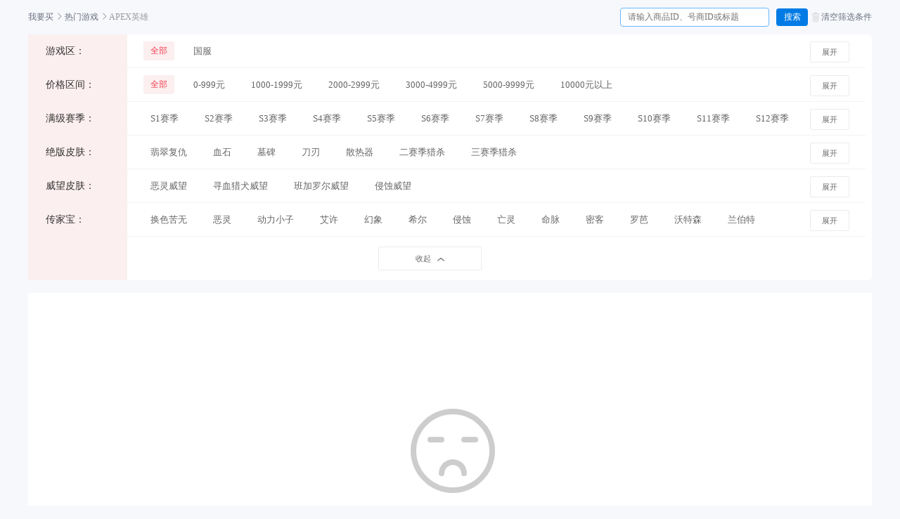

--- FILE ---
content_type: text/html; charset=utf-8
request_url: http://www.baishouyu.com/goods_search.aspx?category_id=216&role_id=&bprice=&eprice=&gid=21&dq=216&js=&bno=&keyword=&zh=&pc=&sm=&bl=
body_size: 28577
content:
<!DOCTYPE html PUBLIC "-//W3C//DTD XHTML 1.0 Transitional//EN" "http://www.w3.org/TR/xhtml1/DTD/xhtml1-transitional.dtd">
<html xmlns="http://www.w3.org/1999/xhtml">
<head>
    <meta http-equiv="Content-Type" content="text/html; charset=utf-8" />
<meta name="viewport" content="width=device-width, initial-scale=1.0, minimum-scale=1.0, user-scalable=no" />
<!-- 公用 -->
<meta name="360-site-verification" content="7743b58872c84e40b77d94c62c2f13cd" />
<link href="/templates/main/css/style.css?v=21" rel="stylesheet" type="text/css" />
<script src="/scripts/jquery/jquery-1.11.2.min.js"></script>
<link rel="stylesheet" type="text/css" href="../../taohaogeadmin/skin/icon/iconfont.css" />
<!-- 头部导航引入js -->
<script src="/templates/main/js/base.js"></script>
<link rel="stylesheet" href="/templates/main/layui/css/layui.css" media="all" />
<script src="/templates/main/layui/layui.all.js"></script>
<link href="/templates/main/nslider/nslider.css?v=4" rel="stylesheet" />
<!-- 选项卡end -->
<script>
    //获取URL参数
    function getQueryString(name) {
        var reg = new RegExp("(^|&)" + name + "=([^&]*)(&|$)", "i");
        var r = window.location.search.substr(1).match(reg);
        if (r != null) return unescape(r[2]); return null;
    }

</script>
<script>
var _hmt = _hmt || [];
(function() {
  var hm = document.createElement("script");
  hm.src = "https://hm.baidu.com/hm.js?78bcf4a0b968c807cfd5a3a647b135f8";
  var s = document.getElementsByTagName("script")[0];
  s.parentNode.insertBefore(hm, s);
})();
</script>
<script>

        //在移动端的页面在上面对加载页面的设备进行判断，如果不为移动设备，则跳转加载pc端样式
        if ((/(android|iphone|ipad|PlayBook|BB10)/i).test(window.navigator.userAgent)) {
            var r = getQueryString("r");
            if (r != "1" || r == null) {
                window.location.href = 'zmobile/index.aspx';
            }
        }
    </script>
    <link rel="stylesheet" type="text/css" href="/css/pagination.css?v=3" />
    
</head>


<body>
    
    <script>
        $(function () {
            $(".fenl_abox").each(function () {
                var item_H = $(this).height();
                if (item_H > 47) {

                    $(this).css("height", "47px");
                    $(this).find(".fenl_abox_c").css("width", "970px");
                    $("<div class='fenlei_expend zhankai' onclick='expend(this," + item_H+")'><span>展开</span></div>").appendTo(this);

                }
                var parant_obj = $(this).parent();
                var control_type = parant_obj.attr("control_type");
                if (control_type == "multi-checkbox") {
                    //可多选就加入多选按钮
                    //$("<div class='fenlei_multi' style='margin-top: 3px;' onclick='select_mul(this)'><img src='/templates/main/images/plus.png'><span>可多选</span></div><div class='fenlei_btn' style='display: none;margin-top: 3px; '><p onclick='select_submit(this)'>提交</p><p onclick='select_cancel(this)'>取消</p></div>").appendTo(this);
                }
            })
            //showDiv();

            $('#pageInput').bind('keypress',function(event){
              if(event.keyCode == "13")
              {
                tz();
              }
            });
        })

        $(document).ready(function(){
            $(".yipai_lableimg").mouseout(function () {
               var id=$(this).attr('id').split('_a');
               var divid="yipai_lablediv_a"+id[1];
               document.getElementById(divid).style.display="none";
			}).mousemove(function (e) {
               var id=$(this).attr('id').split('_a');
               var divid="yipai_lablediv_a"+id[1];
               document.getElementById(divid).style.display="inline";
			})
        });
        function showDiv(){
            var content=document.getElementById('fenlei_con');
            var liList =content.getElementsByTagName("li");
            for(var i=0; i<liList.length; i++){
                if(i>2){
                    $("#fenlei_con li:eq("+i+")").attr("hidden","hidden");
                    continue;
                }
            }
            document.getElementById("footer_li").removeAttribute("hidden");
        }
        function expendiv(obj){
            if ($(obj).hasClass("zhankai")) {//展开
                var content=document.getElementById('fenlei_con');
                var liList =content.getElementsByTagName("li");
                for(var i=0; i<liList.length; i++){
                    if(i>2){
                        //$("#fenlei_con li:eq("+i+")").removeAttribute("hidden");
                        document.getElementById($("#fenlei_con li:eq("+i+")").attr('id')).removeAttribute("hidden");
                        continue;
                    }
                }
                $(obj).find("span").html("收起");
                $(obj).find("img").attr("src", "/templates/main/images/shoucuo.png?v=1");
                $(obj).removeClass("zhankai");
                $(obj).addClass("shoucuo");
            }
            else {//收缩
                var content=document.getElementById('fenlei_con');
                var liList =content.getElementsByTagName("li");
                for(var i=0; i<liList.length; i++){
                    if(i>2){
                        $("#fenlei_con li:eq("+i+")").attr("hidden","hidden");
                        continue;
                    }
                }
                document.getElementById("footer_li").removeAttribute("hidden");
                $(obj).find("span").html("展开");
                $(obj).find("img").attr("src","/templates/main/images/zhankai.png?v=3");
                $(obj).removeClass("shoucuo");
                $(obj).addClass("zhankai");
            }
        }
        function expend(obj, height) {
            height = $(obj).prev().height();
            if ($(obj).hasClass("zhankai")) {//展开
                $(obj).parent().animate({ height: height }, 1000);
                $(obj).parent().parent().find("p").animate({ height: height+1 }, 1000);
                $(obj).find("span").html("收缩");
                $(obj).removeClass("zhankai");
                $(obj).addClass("shoucuo");
            }
            else {//收缩
                $(obj).parent().animate({ height: "47px" }, 1000);
                $(obj).parent().parent().find("p").animate({ height: "48px" }, 1000);
                $(obj).find("span").html("展开");
                $(obj).removeClass("shoucuo");
                $(obj).addClass("zhankai");
            }
        }
        function select_mul(obj) {
            var prev_obj = $(obj).parent().find(".fenl_abox_c");
            var prev_obj_a = prev_obj.find("a");
            $(prev_obj_a).each(function () {
                var html = $(this).html();
                if ($.trim(html) != "全部") {
                    $(this).prepend("<input type='checkbox'>");
                    $(this).removeClass("current");
                    $(this).unbind("click");
                }
            })
            $(obj).next().css("display", "block");
            $(obj).css("display", "none");

        }
        //取消
        function select_cancel(obj) {
            $(obj).parent().prev().css("display", "block");
            $(obj).parent().css("display", "none");
            var obj_a = $(obj).parent().parent().find(".fenl_abox_c").find("a");
            $(obj_a).each(function () {
                $(this).find("input[type='checkbox']").remove();
            });

        }
        //提交
        function select_submit(obj) {
            var obj_a = $(obj).parent().parent().find(".fenl_abox_c").find("a");
            var name = $(obj_a).parent().parent().parent().attr("name");
            var select_value = "";
            $(obj_a).each(function () {
                var cb_item = $(this).find("input");
                if (cb_item.is(':checked')) {
                    select_value += $(this).attr(name) + "|";
                }
            });
            if (select_value != "") {
                select_value = select_value.substring(0, select_value.lastIndexOf('|'));
            }
            if (window.location.search.indexOf(name + "=") >= 0) {
                window.location.href = replaceParamVal(window.location.search, name, select_value);
            }
            else {
                window.location.href = window.location.search + "&" + name + "=" + select_value;
            }

        }

        function replaceParamVal(oUrl, paramName, replaceWith) {
            var re = new RegExp('(' + paramName + '=)([^&]*)', 'gi')
            var nUrl = oUrl.replace(re, paramName + '=' + replaceWith)
            return nUrl
        }
        //查看详情/购买
        function openDetails(url){
            document.getElementById("hrefa").href=url;
            var comment = document.getElementById('hrefa');
            if (document.all) { // For IE
               comment.click();
            } else if (document.createEvent) { //FOR DOM2
               var ev = document.createEvent('MouseEvents');
               ev.initEvent('click', false, true);
               comment.dispatchEvent(ev);
            }
        }
        function yanz(name){

            if ('False'.toLowerCase()=='true'){
                if(''==''){
                    layer.confirm("暂未进行实名认证，认证后方可 "+name+"!", {
                        btn: ['认证', '放弃'] //按钮
                    }, function () {
                        window.location.href = '/real_name_pc.aspx';
                    });
                    return false;
                }else{
                    return true;
                }
            }else{
                layer.confirm(name+"需要先登录,确定登录账号吗？", {
                    btn: ['登录', '放弃'] //按钮
                }, function () {
                    window.location.href = '/login.aspx';
                });
                return false;
            }
        }
        function buttonClick(gid, goodid) {
            if(yanz("咨询客服")){
                window.location.href = '../../im/custom.aspx?gid='+gid+'&pid='+goodid+'&is_guarantee=0';
            }
        }

        function  searchpx(divTgs){
            var str = $.trim($(divTgs).val());
            //判断抓取扩展
            var kz_Json = "";
            var param_keyArray = [];
            $(".fenlei_con li").each(function () {
                    if ($(this).hasClass("kuozhan")) {//判断是否是扩展属性
                        var a_html = "";
                        var control_type = $(this).attr("control_type");
                        $(this).find("a").each(function(){
                            if($(this).hasClass("current")){
                               if (control_type == "multi-checkbox") {
                                   a_html += $(this).html() + "|";
                               }else if (control_type == "multi-radio"){
                                   a_html = $(this).html() + "|";
                               }
                            }
                        });
                        if (a_html != ""){
                            a_html = a_html.slice(0,a_html.length-1);
                            kz_Json += "&" + $(this).attr("name") + "=" + a_html;
                        }
                    }
            });
            $.ajax({
                type: "post",
                url: "/tools/sell/sell_submit_ajax.ashx?action=daishou_search",
                dataType: "json",
                data: {
                    "category_id": category_id,
                    "server_id": server_id,
                    "server_idt": server_idt,
                    "bprice": bprice,
                    "eprice": eprice,
                    "channel_name": "apesgoods",
                    "keyword": str,
                    "dq": dq,
                    "kz": kz_Json,
                    "page_type": "pc_list",
                    "gid": "21",
                    "is_sm": is_sm,
                    "sell": sell
                },
                timeout: 20000,
                success: function (data, textStatus) {
                    window.location.href = data.url;
                }
            });
        }
    </script>

    <div class="page_url_div">
        <div>
            <a href="showkinds.aspx" class="home"><span>我要买</span></a>
            <i class="arrow iconfont icon-arrow-right"></i>
            <a href="showkinds.aspx" class="home"><span>热门游戏</span></a>
            <i class="arrow iconfont icon-arrow-right"></i>
            <span>APEX英雄</span>
            <p style="float: right;">
                <input id="keywords" placeholder="请输入商品ID、号商ID或标题" type="text" value="" class="suos_i_in1" onkeydown="javascript:if(event.keyCode==13) searchpx('#keywords');" style="border: 1px solid #63B7FF;height: 25px;margin-right: 10px;border-radius: 4px;width: 200px;padding-left: 10px;" /><button class="suos_i_b1" onclick="searchpx('#keywords')" style="width: 45px;background-color: #007BE5;height: 25px;border-radius: 4px;font-weight: 400;font-size: 12px;color: #FFFFFF;cursor: pointer;">搜索</button> 
            <a href="/goods_list.aspx?gid=21"><img style="width: 16px;vertical-align: middle;margin-top: -3px;" src="/templates/main/images/rubbish.png" /><span>清空筛选条件</span></a></p>
        </div>
    </div>
    <div class="fenlei_box">
        <div class="fenlei_con" id="fenlei_con">
            <ul>
                <li id="li_sell" style="display: none;">
                    <p class="fenl_tit">商品类型：</p>
                    <div class="fenl_abox">
                        <div class="fenl_abox_c sell_list">
                            <a class="current" sell="1">官方自营</a>
                            <a sell="0">官方代售</a>
                        </div>
                    </div>
                </li>
                
                <li id="li_district">
                    <p class="fenl_tit">游戏区：</p>
                    <div class="fenl_abox ">
                        <div class="fenl_abox_c category_list">
                            <a class="current" category_id="0">全部</a>
                            
                            <a category_id="3755">国服</a>
                            
                        </div>

                    </div>
                </li>
                
                
                <li id="li_price">
                    <p class="fenl_tit">价格区间：</p>
                    <div class="fenl_abox">
                        <div class="fenl_abox_c price_list">
                            <a class="current" bprice="-1" eprice="-1">全部</a>
                            
                                <a bprice="0" eprice="999">0-999元</a>
                                
                                <a bprice="1000" eprice="1999">1000-1999元</a>
                                
                                <a bprice="2000" eprice="2999">2000-2999元</a>
                                
                                <a bprice="3000" eprice="4999">3000-4999元</a>
                                
                                <a bprice="5000" eprice="9999">5000-9999元</a>
                                
                                <a bprice="10000" eprice="-1">10000元以上</a>
                                
                            </THGCode.Model.search_price>
                        </div>
                    </div>
                </li>
                
                <li control_type="multi-checkbox" name="manjisaiji" class="kuozhan" id="manjisaiji"><p class="fenl_tit">满级赛季：</p><div class="fenl_abox"><div class="fenl_abox_c"><a manjisaiji='S1赛季'>S1赛季</a><a manjisaiji='S2赛季'>S2赛季</a><a manjisaiji='S3赛季'>S3赛季</a><a manjisaiji='S4赛季'>S4赛季</a><a manjisaiji='S5赛季'>S5赛季</a><a manjisaiji='S6赛季'>S6赛季</a><a manjisaiji='S7赛季'>S7赛季</a><a manjisaiji='S8赛季'>S8赛季</a><a manjisaiji='S9赛季'>S9赛季</a><a manjisaiji='S10赛季'>S10赛季</a><a manjisaiji='S11赛季'>S11赛季</a><a manjisaiji='S12赛季'>S12赛季</a><a manjisaiji='S13赛季'>S13赛季</a><a manjisaiji='S14赛季'>S14赛季</a><a manjisaiji='S15赛季'>S15赛季</a><a manjisaiji='S16赛季'>S16赛季</a></div></div> </li><li control_type="multi-checkbox" name="juebanpifu" class="kuozhan" id="juebanpifu"><p class="fenl_tit">绝版皮肤：</p><div class="fenl_abox"><div class="fenl_abox_c"><a juebanpifu='翡翠复仇'>翡翠复仇</a><a juebanpifu='血石'>血石</a><a juebanpifu='墓碑'>墓碑</a><a juebanpifu='刀刃'>刀刃</a><a juebanpifu='散热器'>散热器</a><a juebanpifu='二赛季猎杀'>二赛季猎杀</a><a juebanpifu='三赛季猎杀'>三赛季猎杀</a></div></div> </li><li control_type="multi-checkbox" name="weiwangpifu" class="kuozhan" id="weiwangpifu"><p class="fenl_tit">威望皮肤：</p><div class="fenl_abox"><div class="fenl_abox_c"><a weiwangpifu='恶灵威望'>恶灵威望</a><a weiwangpifu='寻血猎犬威望'>寻血猎犬威望</a><a weiwangpifu='班加罗尔威望'>班加罗尔威望</a><a weiwangpifu='侵蚀威望'>侵蚀威望</a></div></div> </li><li control_type="multi-checkbox" name="chuanjiabao" class="kuozhan" id="chuanjiabao"><p class="fenl_tit">传家宝：</p><div class="fenl_abox"><div class="fenl_abox_c"><a chuanjiabao='换色苦无'>换色苦无</a><a chuanjiabao='恶灵'>恶灵</a><a chuanjiabao='动力小子'>动力小子</a><a chuanjiabao='艾许'>艾许</a><a chuanjiabao='幻象'>幻象</a><a chuanjiabao='希尔'>希尔</a><a chuanjiabao='侵蚀'>侵蚀</a><a chuanjiabao='亡灵'>亡灵</a><a chuanjiabao='命脉'>命脉</a><a chuanjiabao='密客'>密客</a><a chuanjiabao='罗芭'>罗芭</a><a chuanjiabao='沃特森'>沃特森</a><a chuanjiabao='兰伯特'>兰伯特</a><a chuanjiabao='探路者'>探路者</a><a chuanjiabao='寻血猎犬'>寻血猎犬</a><a chuanjiabao='直布罗陀'>直布罗陀</a><a chuanjiabao='班加罗尔'>班加罗尔</a><a chuanjiabao='瓦尔基里'>瓦尔基里</a></div></div> </li>
                <li id="footer_li">
                    <p class="fenl_bottom_tit"></p>
                    <div class="fenl_bottom_abox">
                        <div class='fenlei_bottom_expend shoucuo' id="fenlei_bottom_expend" onclick='expendiv(this)'><span>收起</span><img src='/templates/main/images/shoucuo.png' /></div>
                    </div>
                </li>
            </ul>
        </div>
    </div>

    <script>
        //获取URL参数
        //获取URL参数
        var category_id = 0;
        var server_id = -1;
        var bprice = -1;
        var eprice = -1;
        var dq = -1;
        var keyword = "";
        var is_sm = -1;
        var sell = 1;
        function getQueryString(name) {
            var reg = new RegExp("(^|&)" + name + "=([^&]*)(&|$)", "i");
            var r = window.location.search.substr(1).match(reg);
            if (r != null) return decodeURIComponent(r[2]); return null;
        }
        $(function () {
            eprice = getQueryString("eprice");
            dq = getQueryString("dq");
            //记忆筛选条件
            //商品类型
            sell = getQueryString("sell");
            $(".sell_list a[sell='" + sell + "']").addClass("current");
            $(".sell_list a[sell='" + sell + "']").siblings().removeClass('current');
            //价格
            bprice = getQueryString("bprice");
            $(".price_list a[bprice='" + bprice + "']").addClass("current");
            $(".price_list a[bprice='" + bprice + "']").siblings().removeClass('current');
            //实名
            is_sm = getQueryString("sm");
            $(".sm_list a[is_sm='" + is_sm + "']").addClass("current");
            $(".sm_list a[is_sm='" + is_sm + "']").siblings().removeClass('current');
            //游戏区服
            category_id = getQueryString("category_id");
            server_id = getQueryString("server_id");
            $(".category_list a[category_id='" + dq + "']").addClass("current");
            $(".category_list a[category_id='" + dq + "']").siblings().removeClass('current');
            $(".server_list a[server_id='" + server_id + "']").addClass("current");
            $(".server_list a[server_id='" + server_id + "']").siblings().removeClass('current');

            server_idt = getQueryString("server_idt");
            $(".server_list a[server_idt='" + server_idt + "']").addClass("current");
            $(".server_list a[server_idt='" + server_idt + "']").siblings().removeClass('current');

            //记忆扩展筛选条件
            $(".fenlei_con li").each(function () {
                if ($(this).hasClass("kuozhan")) {//判断是否是扩展属性
                    var control_type = $(this).attr("control_type");
                    var name = $(this).attr("name");
                    if (control_type == "multi-checkbox") {
                        var item_option = getQueryString(name);
                        if (item_option != "" && typeof (item_option) != "undefined" && item_option != null) {
                            var array = item_option.split('|');
                            for (var i = 0; i < array.length; i++) {
                                $(this).find("a[" + name + "='" + array[i] + "']").addClass("current");
                                //$(this).find("a[" + name + "='" + array[i] + "']").siblings().removeClass("current");
                            }
                        }
                    }
                    else if (control_type == "multi-radio") {
                        $(this).find("a["+name+"='" + getQueryString(name) + "']").addClass("current");
                        $(this).find("a[" + name +"='" + getQueryString(name) + "']").siblings().removeClass('current');
                    }
                }
            });
            $(".fenl_abox_c a").click(function () {
                var str="";
                //已选中的 禁止在点击
                if ($(this).hasClass("current")) {
                    $(this).removeClass("current");
                    str="return";
                }else {
                    $(this).addClass("current");
                    var control_type = $(this).parent().parent().parent().attr("control_type");
                    if (control_type == "multi-radio"){
                        $(this).siblings().removeClass("current");
                    }
                }
                if ($(this).attr("sell") != undefined) {
                    sell = $(this).attr("sell");
                }
                if ($(this).attr("is_sm") != undefined) {
                    is_sm = $(this).attr("is_sm");
                }

                if ($(this).attr("bprice") != undefined) {
                    bprice = $(this).attr("bprice");
                }
                if ($(this).attr("eprice") != undefined) {
                    eprice = $(this).attr("eprice");
                }
                if ($(this).attr("category_id") != undefined) {
                    //category_id = $(this).attr("category_id");
                    dq = $(this).attr("category_id");
                }
                if ($(this).attr("category_id") != undefined) {
                    category_id = $(this).attr("category_id");
                }
                if ($(this).attr("server_id") != undefined) {
                    server_id = $(this).attr("server_id");
                }
                if ($(this).attr("server_idt") != undefined) {
                    server_idt = $(this).attr("server_idt");
                }
                keyword = $.trim($(".search_input").val());
                var kz_value = $.trim($(this).html());//选中扩展属性的html文本内容
                var kz_controle_name=$(this).parent().parent().parent().attr("name"); //点击选中的属性名称
                //判断抓取扩展
                var kz_Json = "";
                var param_keyArray = [];
                $(".fenlei_con li").each(function () {
                    if ($(this).hasClass("kuozhan")) {//判断是否是扩展属性
                        var a_html = "";
                        var control_type = $(this).attr("control_type");
                        $(this).find("a").each(function(){
                            if($(this).hasClass("current")){
                               if (control_type == "multi-checkbox") {
                                   a_html += $(this).html() + "|";
                               }else if (control_type == "multi-radio"){
                                   a_html = $(this).html() + "|";
                               }
                            }
                        });
                        if (a_html != ""){
                            a_html = a_html.slice(0,a_html.length-1);
                            kz_Json += "&" + $(this).attr("name") + "=" + a_html;
                        }
                    }
                });

                /*if (param_keyArray.length > 0) {
                    for (var i = 0; i < param_keyArray.length; i++) {

                        if (param_keyArray[i] == kz_controle_name) {
                            var content=document.getElementById('fenlei_con');
                            var liList =content.getElementsByTagName("li");
                            for(var i=0; i<liList.length; i++){
                                if (liList[i] .hasClass("kuozhan")

                            }
                        }
                        else {
                            var item_prame = getQueryString(param_keyArray[i]);
                            obj_eq = $(obj).find("a[" + param_keyArray[i] + "='" + item_prame + "']").index();
                            if (obj_eq > 0) {
                                kz_Json += "&" + param_keyArray[i] + "=" + item_prame;
                            }
                        }
                    }
                }*/
                $.ajax({
                    type: "post",
                    url: "/tools/sell/sell_submit_ajax.ashx?action=daishou_search",
                    dataType: "json",
                    data: {
                        "category_id": category_id,
                        "server_id": server_id,
                        "server_idt": server_idt,
                        "bprice": bprice,
                        "eprice": eprice,
                        "channel_name": "apesgoods",
                        "keyword": keyword,
                        "dq": dq,
                        "kz": kz_Json,
                        "page_type": "pc_list",
                        "gid": "21",
                        "is_sm": is_sm,
                        "sell": sell
                    },
                    timeout: 20000,
                    success: function (data, textStatus) {
                        window.location.href = data.url;
                    }
                });
            })

            $(".fenlei_zt div").click(function () {
                    window.location.href = "/goods_list.aspx?gid=21";
            })
        })

    </script>
     <div class="plist_box">
        <div class="pli_con">
            
           
             
             
            <div class="pli_list_box">
                
            <div class="data_not">
                    <p><img src="/templates/main/images/wu.png" /></p>
                    <p>您没有更多的上架商品了~~~</p>
                </div>
            
                <a id="hrefa" href="/login.aspx" class="tcom_a4" title="" hidden:"hidden" ></a>
            </div>

            <div class="goods_foot_div"></div>

        </div>
    </div>
    <!-- 底部导航 end -->
</body>
</html>


--- FILE ---
content_type: text/css
request_url: http://www.baishouyu.com/templates/main/css/style.css?v=21
body_size: 179449
content:
@charset "utf-8";
/* CSS Document */
/*基本设置*/
* {
    padding: 0;
    margin: 0
}

html, div, ul, li, dl, dt, dd, p, h1, h2, h3, h4, h5, h6, img, form, embed, label, ol {
    margin: 0;
    padding: 0;
    border: 0;
    font-size: 12px;
    font-weight: normal;
    font-family: "douyuFont-2";
}

img {
    border: none
}

.current_select {
    background: #54b1e2;
    color: #fff;
    border-radius: 3px;
}

ul, ul li, ol, ol li, menu li {
    list-style: none;
}

a, a:visited, a:active { 
    color:#525252;
    text-decoration: none;
}

body {
    margin: 0px;
    padding: 0px;
    font-size: 12px;
    color: #4D4D4D;
    font-family: "douyuFont-2";
    background: #F7F8FC;
}

a, a:visited, a:hover, a:active {
    text-decoration: none;
}

address, em, i {
    font-style: normal;
}

fieldset, img, input, button, select {
    border: none;
    padding: 0;
    margin: 0;
    /* outline-style: none; */
}
/*------------------------------------首页-----------------------------------------*/
body {
    padding: 0 !important;
    background: #F7F8FC;
}
/*引入字体*/
@font-face {
    font-family: 'douyuFont-2';
    src: url('../fonts/douyuFont-2.otf') format('otf');
    font-weight: normal;
    font-style: normal;
}
.bg_game {
    width: 1200px;
    height: 472px;
    margin: 22px auto 41px;
}

.bg_game_left {
    width: 931px;
    float: left;
}

.bg_game_left_gg {
    width: 931px;
    background: #FFFFFF;
    background-color: #FFFFFF;
    overflow: hidden;
    border-radius: 6px;
    box-shadow: 0px 0px 6px 1px rgba(0,123,229,0.16);
    height: 54px;
}
    .bg_game_left_gg .transaction_div .dealImg_div {
        margin: 14px 0px 14px 21px;
        width: 26px;
        float: left;
    }
        .bg_game_left_gg .transaction_div .dealImg_div img {
            width: 26px;
            height: 27px;
        }

    .bg_game_left_gg .transaction_div_first {
        font-size: 15px;
        font-weight: 400;
        color: #007BE5;
        text-align: center;
        margin: 18px 0 0 0;
        width: 111px;
        float: left;
    }
    .bg_game_left_gg .transaction_div_name {
        font-size: 14px;
        font-weight: 400;
        color: #333333;
        max-width: 80px;
        width:80px;
        text-align: left;
        overflow: hidden;
        text-overflow: ellipsis;
        display: -webkit-box; /*下面三条缺一不可 可以生成 '...' 主要针对谷歌浏览器 */
        -webkit-line-clamp: 1;
        -webkit-box-orient: vertical;
        margin: 9px 0px 0px 0px;
        float: left;
    }
    .bg_game_left_gg .marquee {
        font-size: 12px;
        font-weight: 400;
        color: #666666;
        width: 535px;
        display: block;
        height: 15px;
        margin: 19px auto;
        float: left;
        display: inline;
        position: relative;
        overflow: hidden;
    }
        .bg_game_left_gg .marquee .marquee_text {
            position: absolute;
            display: block;
            word-break: keep-all;
            text-overflow: ellipsis;
            white-space: nowrap;
            margin-top: -11px;
        }
    .bg_game_left_gg .transaction_div_price {
        width: 152px;
        float: left;
    }
        .bg_game_left_gg .transaction_div_price span {
            font-size: 12px;
            font-weight: 400;
            color: #333333;
            margin: 8px 0 0 21px;
            width: 42px;
            float: left;
        }
        .bg_game_left_gg .transaction_div_price label {
            font-size: 12px;
            font-weight: 400;
            color: #007BE5;
            margin-top: 8px;
            float: left;
        }
        .bg_game_left_gg .transaction_div_price p {
            font-size: 18px;
            font-weight: bold;
            color: #007BE5;
            margin: 8px 0 0 0px;
            float: left;
        }

.bg_game_right {
    width: 250px;
    float: right;
}
.news{
    height:40px;
    overflow:hidden;
    line-height:40px;
}
.center_bt {
    width: 931px;
    height: 332px;
    background: #FFFFFF;
    overflow: hidden;
    opacity: 1;
    box-shadow: 0px 0px 6px 1px rgba(0,123,229,0.16);
}
.center_bt_title {
    height: 90px;    
}
    .center_bt_title .center_bt_img {
        margin: 32px 0px 20px 16px;
        width: 203px;
        height: 38px;
    }
    .center_bt_title #tab_li_morea {
        margin: 44px 38px 29px 0px;
        float: right;
        font-size: 13px;
        color: #333333;
    }

.center_bt_ul {
    float: left;
    height: 28px;
    /*width: 340px;*/
    border-radius: 4px 4px 4px 4px;
    margin: 17px 0 0 30px;
}
    .center_bt_ul img {
        width: 18.01px;
        height: 13.66px;
        margin-right: 6px;
    }

    .center_bt_ul li span {
        font-size: 12px;
    }
    .center_bt_ul li a {
        font-size: 12px;
    }

.center_bt_ul li.current {
    font-weight: bold;
    background: url(../image/jx.png) no-repeat;
    background-size: contain;
    background-position-y: bottom;
}

    .center_bt_ul li {
        float: left;
        width: 73px;
        cursor: pointer;
        text-align: center;
        margin: 0 5px 0 5px;
        padding: 8px 0 8px 0;
        background-color: #F7F8FC;
    }
    .center_bt_ul .tab_moregame {
        float: left;
        width: 89px;
        cursor: pointer;
        text-align: center;
        margin: 0 5px 0 5px;
        padding: 7px 3px 8px 3px;
        background-color: #F7F8FC;
    }
    .center_bt_ul .tab_remen {
        font-weight: 400;
        color: #333333;
        font-size: 15px;
        background-color: #FFFFFF;
        margin: -2px 12px 0 0;
    }

.center_game {
    width: 932px;
    height: 332px;
}
    .center_game ul {
        height: 328px;
        padding-top: 4px;
    }

        .center_game ul li {
            float: left;
            width: 84px;
            height: 124px;
            border-radius: 16px 16px 16px 16px;
            display: flex;
            margin: 32px 0px 0px 44px;
        }

            .center_game ul li .center_game_name_span {
                color: #333333;
                width: 82px;
                text-align: center;
                font-size: 14px;
                font-weight: 400;
                margin-top: 10px;
            }

        .center_game ul li span {
            display: block;
            font-size: 16px;
            font-weight: 400;
            color: #FFFFFF;
            width: 42px;
            text-align: center;
            overflow: hidden;
        }

    .center_game .center_game_footer {
        width: 1000px;
        height: 30px;
        background-color: #FFFFFF;
        position: relative;
    }
.bg_game_kf_real {
    width: 250px;
    height: 115px;
    background: #FFFFFF;
    box-shadow: 0px 0px 6px 1px rgba(0,123,229,0.16);
    border-radius: 6px;
}
    .bg_game_kf_real div {
        font-size: 12px;
        font-weight: 400;
        color: #666666;
    }

        .bg_game_kf_real div:first-child {
            font-size: 15px;
            font-weight: 400;
            line-height: 57px;
            color: #666666;
            text-align: center;
        }

        .bg_game_kf_real div:last-child p {
            margin-left: 17px;
        }

            .bg_game_kf_real div:last-child p input {
                width: 157px;
                height: 30px;
                background-color: rgba(255,255,255,0.34);
                border-radius: 4px 4px 4px 4px;
                border: 1px solid #F3B954;
                padding: 0 0 0 13px;
                color: #B7B7B7;
            }
                .bg_game_kf_real div:last-child p input::placeholder {
                    color: #B7B7B7;
                }

            .bg_game_kf_real div:last-child p button {
                width: 39px;
                height: 32px;
                font-size: 10px;
                font-weight: 400;
                color: #FFFFFF;
                border-radius: 4px 4px 4px 4px;
                background-color: #F3B954;
                text-align: center;
            }
.bg_game_right .bg_after_sales {
    width: 227px;
    height: 273px;
    background: linear-gradient(180deg, #E1F5FF 0%, #FFFFFF 100%);
    border-radius: 6px 6px 6px 6px;
    float: left;
    margin-top: 12px;
}

.bg_after_sales span {
    font-size: 12px;
    font-weight: 400;
    color: #333333;
    line-height: 40px;
    margin-left: 19px;
}
.bg_after_sales .bg_after_sales_a {
    font-size: 10px;
    font-weight: 400;
    color: #666666;
    margin-right: 17px;
}

.bg_after_sales_border {
    width: 212px;
    height: 1px;
    background: linear-gradient(64deg, #FFFFFF 0%, rgba(255,255,255,0.17) 100%);
    margin: 0 auto;
}

.bg_after_sales div {
    clear: both;
}

    .bg_after_sales div:last-child {
        margin-top: 8px;
        margin-left: 16px
    }

.bg_after_sales span:last-child {
    float: right;
    margin-right: 13px;
    white-space: nowrap;
}

.bg_after_sales ul {
    height: 250px;
    padding: 0 10px;
}

    .bg_after_sales ul li {
        font-size: 10px;
        font-weight: 400;
        color: #666666;
        margin-top: 10px;
        list-style: circle;
    }

        .bg_after_sales ul li a {
            width: 178px;
            max-width: 172px;
            font-size: 10px;
            font-weight: 400;
            color: #666666;
            overflow: hidden;
            text-overflow: ellipsis;
            display: -webkit-box; /*下面三条缺一不可 可以生成 '...' 主要针对谷歌浏览器 */
            -webkit-line-clamp: 1;
            -webkit-box-orient: vertical;
        }
.btn {
    position: absolute;
    width: 50px;
    height: 32px;
    line-height: 32px;
    text-align: center;
    cursor: pointer;
    background: rgba(0,0,0,0.1);
    z-index: 100;
    transition: all 0.1s ease;
    -webkit-transition: all 0.5s ease;
    margin-top: -30px;
}

    .btn:hover {
        background: rgba(0,0,0,0.3);
    }

#next {
    margin: 1px 0 0 0;
    border-radius: 7px 7px 7px 7px;
    left: 73%;
}

#prev {
    margin: 1px 0 0 0;
    border-radius: 7px 7px 7px 7px;
    left: 70%;
}

.wrap.active #next {
    right: 0px;
}

.platform_span_div_last .platform_span {
    width: 100px;
}
.wrap.active #prev {
    left: 0px;
}
.bg_anchor_bj_div {
    height: 627px;
    background: #007AE5;
    opacity: 0.83;
}
.bg_anchor_img_div {
    width: 203px;
    height: 40px;
    margin: 0px auto 38px;
}
.bg_anchor .platform_span_div {
    margin-right: 10px;
    float: left;
    background: #FFFFFF;
    box-shadow: 0px 0px 6px 1px rgba(0,123,229,0.16);
    opacity: 0.8;
    transform: skewX(-30deg);
    cursor: pointer;
}
    .bg_anchor .platform_span_div:first-child {
        margin-left: 11px;
    }
.bg_anchor .bg_anchor_title .platform_span {
    display: block;
    float: left;
    height: 39px;
    line-height: 39px;
    width: 98px;
    text-align: center;
    color: #333333;
    font-size: 13px;
    font-weight: 400;
    transform: skew(30deg);
}
.platform_span_div_last {
    float: left;
}
.platform_span_left_last {
    width: 0px;
    height: 0px;
    border-style: solid;
    border-width: 0px 0px 49px 25px;
    border-color: transparent transparent transparent #FFFFFF;
    float: left;
    transform: rotate( 180deg);
    background: #007AE5;
    /*box-shadow: 0px 0px 6px 1px rgba(0,123,229,0.16);*/
}
.platform_span_last {
    width: 300px;
    height: 49px;
    background: #FFFFFF;
    float: left;
}
.platform_span_right {
    width: 0px;
    height: 0px;
    border-style: solid;
    border-width: 0px 0px 39px 25px;
    border-color: transparent transparent transparent #FFFFFF;
    float: left;
    background: #007AE5;
    box-shadow: 0px 0px 6px 1px rgba(0,123,229,0.16);
    opacity: 0.8;
}
.bg_anchor {
    height: 183px;
    width: 1200px;
    padding-top: 40px;
    margin: 0px auto;
}
    .bg_anchor .bg_anchor_left {
        width: 1200px;
        height: 162px;
        padding: 32px 0;
        background: #FFFFFF;
        float: left;
        overflow: hidden;
    }
        .bg_anchor .bg_anchor_left .bg_anchor_title {
            height: 57px;
        }
            .bg_anchor .bg_anchor_left .bg_anchor_title span {
                font-weight: bold;
                color: #333333;
                font-size: 15px;
                line-height: 57px;
                background-color: #FFFFFF;
                margin: 0px 0px 0px 30px;
                float: left;
            }
            .bg_anchor .bg_anchor_left .bg_anchor_title a {
                font-weight: 400;
                color: #666666;
                font-size: 11px;
                line-height: 57px;
                background-color: #FFFFFF;
                margin: 0px 22px 0px 0px;
                float: right;
                cursor: pointer;
            }
.bg_anchor_title .current {
    background: #FFB406;
    opacity: 1;
    color: #FFFFFF;
}
    .bg_anchor_title .current .platform_span {
        color: #FFFFFF;
    }
        .bg_anchor .bg_anchor_left .bg_anchor_img {
            width: 1195px;
            height: 162px;
            overflow: hidden;
        }
        .bg_anchor .bg_anchor_left img {
            width: 258px;
            height: 162px;
            margin: 0px 0px 0px 32px;
            border-radius: 10px;
            cursor: pointer;
            opacity: 1;
            float: left;
        }

    .bg_anchor .bg_anchor_right {
        width: 227px;
        height: 223px;
        background: linear-gradient(180deg, #EBE9FF 0%, #FFFFFF 100%);
        border-radius: 6px 6px 6px 6px;
        float: right;
    }

.bg_anchor_right span {
    font-size: 12px;
    font-weight: 400;
    color: #333333;
    line-height: 40px;
    margin-left: 19px;
}

.bg_anchor_right .bg_problem_a {
    font-size: 10px;
    font-weight: 400;
    color: #666666;
    margin-right: 17px;
}

.bg_problem_border {
    width: 212px;
    height: 1px;
    background: linear-gradient(64deg, #FFFFFF 0%, rgba(255,255,255,0.17) 100%);
    margin: 0 auto;
}

.bg_anchor_right div {
    clear: both;
}

    .bg_anchor_right div:last-child {
        margin-top: 8px;
        margin-left: 18px
    }

.bg_anchor_right span:last-child {
    float: right;
    margin-right: 13px;
    white-space: nowrap;
}

.bg_anchor_right ul {
    height: 250px;
    padding: 0 10px;
}

    .bg_anchor_right ul li {
        font-size: 10px;
        font-weight: 400;
        color: #666666;
        margin-top: 9px;
        list-style: circle;
    }

        .bg_anchor_right ul li a {
            width: 178px;
            max-width: 172px;
            font-size: 10px;
            font-weight: 400;
            color: #666666;
            overflow: hidden;
            text-overflow: ellipsis;
            display: -webkit-box; /*下面三条缺一不可 可以生成 '...' 主要针对谷歌浏览器 */
            -webkit-line-clamp: 1;
            -webkit-box-orient: vertical;
        }
.bg_anchor_notice {
    height: 170px;
    width: 1200px;
    background: #FFFFFF;
    box-shadow: 0px 0px 6px 1px rgba(0,123,229,0.16);
    opacity: 1;
    float: left;
    margin: 16px 0px 52px 0px;
}
    .bg_anchor_notice .bg_anchor_notice_top {
        width: 312px;
        margin: 16px auto 3px;
        display: flex;
        justify-content: space-between;
    }
        .bg_anchor_notice .bg_anchor_notice_top span {
            width: 60px;
            height: 20px;
            display: block;
            line-height: 20px;
            font-size: 15px;
            font-weight: 400;
            color: #000000;
            cursor: pointer;
        }
    .bg_anchor_notice .bg_anchor_notice_img {
        width: 312px;
        display: flex;
        justify-content: space-between;
        margin: 0px auto;
    }

    .bg_anchor_notice_platform {
        width: 1197px;
        padding-left: 3px;
    }
        .bg_anchor_notice_platform ul li {
            width: 521px;
            height: 54px;
            float: left;
            margin: 10px 0px 0px 18px;
            padding: 15px 32px 15px 16px;
            background: #FFFFFF;
            box-shadow: 0px 0px 6px 1px rgba(0,123,229,0.16);
            border-radius: 0px 0px 0px 0px;
            opacity: 1;
        }
            .bg_anchor_notice_platform ul li .bg_anchor_notice_div {
                width: 54px;
                height: 54px;
                background: #FFB406;
                border-radius: 5px 5px 5px 5px;
                opacity: 1;
                float: left;
                margin-right: 11px;
            }
.bg_anchor_notice_div .day_span {
    font-size: 20px;
    font-weight: bold;
    color: #FFFFFF;
    margin: 6px auto 0px;
    width: 54px;
    display: block;
    text-align: center;
}
.bg_anchor_notice_title {
    font-size: 13px;
    font-weight: 500;
    color: #333333;
    line-height: 17px;
    margin-bottom: 4px;
    display: block;
}
.bg_anchor_notice_count {
    font-size: 12px;
    font-weight: 400;
    color: #333333;
    line-height: 15px;
}
.bg_anchor_notice_div .month_span {
    font-size: 11px;
    font-weight: 500;
    color: #FFFFFF;
    margin: 0px auto;
    width: 54px;
    display: block;
    text-align: center;
}
        .bg_anchor_notice .bg_anchor_notice_top img {
            width: 61px;
            height: 14px;
            display: block;
        }

.bg_anchor_notice_count {
    overflow: hidden;
    text-overflow: ellipsis;
    display: -webkit-box;
    -webkit-line-clamp: 2;
    -webkit-box-orient: vertical;
}

.bg_game_kf_gg {
    width: 290px;
    margin-top: 10px;
    padding: 15px 15px;
    background-image: linear-gradient(to bottom, #c091e440, #fff);
    border-radius: 5px;
    box-shadow: 0 0 5px #f3eded;
}

    .bg_game_kf_gg span {
        font-size: 18px;
    }

    .bg_game_kf_gg div {
        clear: both;
    }

        .bg_game_kf_gg div:last-child {
            margin-top: 45px;
        }

    .bg_game_kf_gg span:first-child {
        float: left;
        font-weight: bold;
        background: url(../image/hs.png) no-repeat;
        background-size: contain;
        background-position-y: bottom;
        width:75px;
    }

    .bg_game_kf_gg span:last-child {
        float: right;
        font-size: 14px;
        margin-top: 4px;
    }

    .bg_game_kf_gg ul {
        height: 190px;
        padding: 0 15px;
    }

        .bg_game_kf_gg ul li {
            height: 40px;
            line-height: 40px;
            list-style: circle;
        }

.rig_p1 span:last-child {
    font-weight: bold;
}

.rig_p1 span img {
    width: 12px;
    vertical-align: middle;
    margin-top: -2.5px;
}
/*---------------------------------------------首页------------------------------------------*/
/*顶部*/
.top_common_box {
    width: 100%;
    background: #F7F8FC;
    min-width: 1200px;
    height: 36px;
    line-height: 36px;
}

.top_common {
    width: 1200px;
    margin: 0 auto;
    overflow: hidden;
}

.tcom_ql {
    width: 68px;
    height: 25px;
    padding: 0 5px;
    border: 1px solid rgba(153, 153, 153, 0.46);
    float: left;
    line-height: 25px;
    margin: 4px 0px;
}

    .tcom_ql * {
        vertical-align: middle
    }

    .tcom_ql span {
        margin: 0px 2px;
    }

.tcom_left {
    float: left;
}

    .tcom_left .tcoml_box {
        float: left;
        margin-top:11px;
    }

    .tcom_left .tcom_p1 {
        float: left;
        font-size: 12px;
        font-weight: 400;
        color: #333333;
        line-height: 14px;
    }

    .tcom_left .tcom_a1 {
        display: inline-block;
        font-size: 12px;
        color: #999999;
        margin: 0 20px 0 0;
    }

    .tcom_left .tcom_a2 {
        display: inline-block;
        font-size: 12px;
        color: #2196F3;
        margin: 0 5px 0 5px
    }

    .tcom_left .tcom_p2 {
        float: left;
        font-size: 12px;
        color: #333;
    }

    .tcom_left .tcom_a3 {
        display: inline-block;
        padding: 0 10px;
        float: left;
        font-size: 12px;
        color: #fd793a;
    }

.tcom_rig {
    float: right;
}
.tcom_rig a:hover{color:#3399FE}

    .tcom_rig .tcom_a4 {
        height: 12px;
        line-height: 15px;
        margin: 12px 0 0 0;
        color: #666666;
        font-size: 12px;
        float: left;
        padding: 0 23px;
        display: inline-block;
        font-weight: 400;
    }
        .tcom_rig .tcom_a4 img {
            width: 16px;
            margin-right: 2px;
            vertical-align: middle;
            margin-top: -3px;
        }
        .tcom_rig a.current {
            color: #fd793a;
            font-weight: bold;
        }

    .tcom_rig .tcom_a4:last-child {
        border-right: none;
        padding: 0px 0px 0px 20px;
    }

.tcom_user {
    float: right;
}
.tcom_rig .tcom_user a:hover {
    color: #3399FE
}
.tcom_rig .tcom_user .tcom_a4 {
    height: 15px;
    line-height: 15px;
    margin: 12px 0 0 0;
    color: #666666;
    font-size: 12px;
    float: left;
    padding: 0 23px;
    display: inline-block;
    font-weight: 400;
}
    .tcom_rig .tcom_user .tcom_a4 img {
        width: 12.59px;
        height: 13.19px;
        vertical-align: middle;
        margin-top: 2px;
    }
.tcom_rig .tcom_user a.current {
    color: #fd793a;
    font-weight: bold;
}
.tcom_rig .tcom_user .tcom_a4:last-child {
    border-right: none;
    padding: 0px 0px 0px 20px;
}

.suos_box {
    width: 100%;
    background: #fff;
    height: 70px;
}

    .suos_box .suos {
        width: 1200px;
        margin: 0 auto;
        display: table;
    }

.suos_logo_box {
    float: left;
}

.suos_logo {
    float: left;
    width: 85px;
    height: 32px;
    padding: 0 20px 0 0;
    margin: 11px 20px 0 0;
}

    .suos_logo img {
        width: 130px;
        height: 55px;
    }
    .suos_englishLogo img {
        width: 63px;
        height: 9px;
    }

.suos_logo_p1 {
    font-size: 24px;
    color: #363636;
    line-height: 120px;
    float: left;
}

.suos_input_box {
    float: right;
    margin: 20px 0 0 0;
    position: relative;
    /*width: 600px;*/
}

.suos_title {
    width: 90px;
    height: 27px;
    background: #3399FE;
    border-top-left-radius: 3px;
    border-top-right-radius: 3px;
    line-height: 27px;
    color: #fff;
    font-size: 13px;
    text-align: center;
}

.query_div {
    width: 690px;
    justify-content: space-between;
    display: flex;
}

.suos_input {
    width: 606px;
    border: 1px solid #63B7FF;
    height: 38px;
    line-height: 38px;
    border-radius: 4px;
    background: rgba(255,255,255,0.34);
}
.query_input {
    width: 58px;
    /*background-color: #F43F50;
    height: 38px;
    border-radius: 4px;
    font-weight: 400;
    font-size: 12px;
    color: #FFFFFF;
    margin-left: 12px;*/
}

.suos_input .suos_i_p1 {
    float: left;
    font-size: 12px;
    line-height: 12px;
    color: #B7B7B7;
    font-weight: 400;
    padding-left: 24px;
    border-right: 1px solid #D9D9D9;
    margin-top: 13px;
    background: url(../images/selectImg.png) 106px center no-repeat;
    width: 122px;
    -moz-appearance: none;
    -webkit-appearance: none;
    cursor: pointer;
}

.suos_input .suos_i_in1 {
    float: left;
    font-size: 12px;
    line-height: 38px;
    color: #B7B7B7;
    width: 439px;
    padding-left: 19px;
    font-weight: 400;
}
    .suos_input .suos_i_in1::placeholder {
        color: #B7B7B7;
    }

.query_input .suos_i_b1 {
    float: left;
    width: 58px;
    background-color: #007BE5;
    height: 38px;
    border-radius: 4px;
    font-weight: 400;
    font-size: 12px;
    color: #FFFFFF;
    cursor: pointer;
}

.suos_xiala {
    position: relative;
    background-color: #fff;
    margin: 10px auto;
    width: 134px;
    line-height: 43px;
    color: white;
    border-radius: 10px;
    font-family: sans-serif;
    z-index: 1000;
    max-height: 300px;
    box-shadow: 0 0 5px #e4dddd;
    margin-left: -1px;
}
.suos_xiala_top:after {
    border-bottom-color: #03A9F4;
    left: 50%;
    bottom: 100%;
}
.suos_xiala_content {
    width: 134px;
    height: 208px;
    background: #FFFFFF;
    box-shadow: 0px 0px 4px 1px rgba(0,0,0,0.16);
    border-radius: 6px 6px 6px 6px;
    max-height: 300px;
    overflow: hidden;
    overflow-y: scroll;
}
    .suos_xiala_content::-webkit-scrollbar {
        display: none; /*隐藏滚动条*/
    }
    .suos_xiala_content a {
        width: 104px;
        max-width: 104px;
        font-size: 12px;
        font-weight: 400;
        color: #787878;
        line-height: 26px;
        overflow: hidden;
        margin-left: 18px;
    }
.suos_rm {
    width: 780px;
    font-size: 12px;
    color: #908c8c;
    margin-top: 3px
}

    .suos_rm span {
        margin-right: 20px;
    }

.suos_xiala {
    display: none;
}

    .suos_xiala a {
        width: 104px;
        max-width: 104px;
        font-size: 12px;
        font-weight: 400;
        color: #787878;
        line-height: 26px;
        overflow: hidden;
    }

        .suos_xiala a img {
            margin-right: 10px;
        }

.appdiv {
    width: 153px;
    height: 175px;
    background-color: #FFFFFF;
    box-shadow: 0px 0px 4px 1px #E1C789;
    border-radius: 6px 6px 6px 6px;
    display: none;
    z-index: 9999;
}
    .appdiv .appdiv_title {
        font-size: 16px;
        font-weight: 400;
        color: #333333;
        text-align: center;
        margin-top: 9px;
    }
    .appdiv .appdiv_illustrate {
        font-size: 16px;
        font-weight: 400;
        color: #666666;
        text-align: center;
        margin-top: 5px;
    }
    .appdiv .appdiv_img {
        width: 84px;
        height: 84px;
        margin: 5px 34px 8px 35px;
    }
    .appdiv .appdiv_foot {
        font-size: 11px;
        font-weight: 500;
        color: #333333;
        text-align: center;
    }

.bg {
    width: 1200px;
    height: 334px;
    margin: 19px auto;
}

    .bg .bg_notice {
        width: 212px;
        float: left;
        height: 334px;
        background: #FFFFFF;
        border-radius: 6px;
    }

.bg_notice span {
    font-size: 12px;
    font-weight: 400;
    color: #333333;
    line-height: 55px;
    margin-left: 27px;
}
.bg_notice_border {
    width: 186px;
    height: 1px;
    background-color: #F2F2F2;
    margin: 0 auto;
}

.bg_notice div {
    clear: both;
}

    .bg_notice div:last-child {
        margin-top: 8px;
        margin-left: 22px
    }

.bg_notice span:last-child {
    float: right;
    margin-right: 13px;
    white-space: nowrap;
}

.bg_notice ul {
    height: 250px;
    padding: 0 15px;
}

    .bg_notice ul li {
        font-size: 10px;
        font-weight: 400;
        color: #666666;
        margin-top: 10px;
        list-style: circle;
    }
        .bg_notice ul li a {
            overflow: hidden;
            text-overflow: ellipsis;
            display: -webkit-box; /*下面三条缺一不可 可以生成 '...' 主要针对谷歌浏览器 */
            -webkit-line-clamp: 1;
            -webkit-box-orient: vertical;
        }


    .bg .bg_right {
        float: right;
        width: 969px;
        margin: 0px auto;
    }
        .bg .bg_right .bg_banner {
            width: 721px;
            height: 334px;
            float: initial;
            float: left;
        }
            .bg .bg_banner img {
                width: 100%;
                height: 100%;
            }

.bg_user {
    width: 250px;
    height: 332px;
    background: #FFFFFF;
    box-shadow: 0px 0px 6px 1px rgba(0,123,229,0.16);
    opacity: 1;
    margin-top: 25px;
    float: right;
}
            .bg_user .bg_user_img {
                margin: 39px auto 0 auto;
                width: 118px;
                height: 118px;
            }
                .bg_user img {
                    width: 118px;
                    height: 118px;
                }
            .bg_user .bg_user_name {
                margin: 25px auto 0 auto;
            }
                .bg_user .bg_user_name p {
                    text-align: center;
                    font-size: 13px;
                    font-weight: 400;
                    color: #333333;
                    line-height: 14px;
                }
    .bg_user .bg_user_button {
        width: 166px;
        margin: 28px auto 0 auto;
    }
        .bg_user .bg_user_button button {
            width: 166px;
            height: 33px;
            font-size: 13px;
            font-weight: 400;
            color: #333333;
            line-height: 15px;
            background: #F7F8FC;
            border-radius: 4px 4px 4px 4px;
            border: 1px solid #ECECEC;
            cursor: pointer;
        }
    .bg_user .bg_user_guide {
        width: 152px;
        margin: 26px auto 0 auto;
    }
                .bg_user .bg_user_guide a {
                    font-size: 13px;
                    font-weight: 400;
                    color: #333333;
                    line-height: 15px;
                }
                .bg_user .bg_user_guide .user_a1 {
                    margin-right: 48px;
                }
            /*导航*/
.nav_header {
    height: 54px;
    background: #fff;
    padding-top: 15px;
}

    .nav_header .package {
        padding-right: 15px;
        padding-left: 15px;
        width: 1200px;
        margin-right: auto;
        margin-left: auto;
    }

    .nav_header .header01:before {
        display: table;
    }

    .nav_header .header01 .nav {
        float: left;
        -webkit-transition: all .3s;
        -moz-transition: all .3s;
        -o-transition: all .3s;
        -ms-transition: all .3s;
        transition: all .3s;
    }

        .nav_header .header01 .nav:before {
            display: table;
            content: " ";
        }


        .nav_header .header01 .nav > ul > li > a:hover:before {
            left: 0;
            right: 0;
        }

        .nav_header .header01 .nav > ul li .active:before {
            left: 0;
            right: 0;
        }

        .nav_header .header01 .nav > ul > a:hover {
            background-color: #007BE5;
            color: #FFFFFF;
        }
        .nav_header .header01 .nav > ul > a:hover li {
            color: #FFFFFF;
        }
        .index_top_img {
            height: 328px;
            overflow: hidden;
        }

        .nav_header .header01 .nav > ul li .active {
            color: #F23E57;
        }

        .nav_header .header01 .nav > ul li {
            /*padding-left: 33px;
            margin-right: 70px;
            padding-right: 34px;*/
        }

        .nav_header .header01 .nav > ul {
            float: left;
            transition: all 0.5s ease-in-out;
            opacity: 1;
            display: flex;
            justify-content: space-between;
            width: 1200px;
        }

.nav_left {
    width: 240px;
    height: 40px;
    border-top-left-radius: 5px;
    border-top-right-radius: 5px;
    background: #03A9F4;
    color: #fff;
    float: left;
    background-image: linear-gradient(to left, rgba(13, 99, 138, 0.45), #F23E57);
}

    .nav_left span:first-child {
        font-size: 16px;
        font-weight: bold;
        line-height: 40px;
        padding: 0px 20px;
        float: left;
    }

    .nav_left span:last-child {
        font-size: 12px;
        line-height: 40px;
        padding: 0px 5px;
        float: right;
    }

.nav_header .header01 .nav > ul li {
    float: left;
    text-align: center;
    -webkit-transition: all .3s;
    -moz-transition: all .3s;
    -o-transition: all .3s;
    -ms-transition: all .3s;
    transition: all .3s;
    width: 100px;
}

    .nav_header .header01 .nav > ul a li {
        display: inline-block;
        font-size: 13px;
        line-height: 39px;
        font-weight: 500;
        color: #666666;
    }
.nav_header .header01 .nav > ul .current {
    background-color: #007BE5;
    color: #FFFFFF;
}
    .nav_header .header01 .nav > ul a .current  {
        display: inline-block;
        font-size: 13px;
        line-height: 39px;
        font-weight: 500;
        color: #FFFFFF;
    }

.nav_header .header01 .nav ul .nav_er {
    width: 100%;
    position: absolute;
    top: 100%;
    left: 0;
    display: none;
}

.nav_header .header01 .nav > ul .nav_er .div_dl {
    overflow: hidden;
    color: #F23E57;
}

    .nav_header .header01 .nav > ul .nav_er .div_dl li {
        display: inline-block;
        float: inherit !important;
        margin-top: 5px;
        margin-bottom: 5px;
    }

        .nav_header .header01 .nav > ul .nav_er .div_dl li a {
            font-size: 14px;
            color: #fff;
            line-height: 60px;
            padding: 0 20px;
        }

.bg_r {
    max-width: 1200px;
    height: 655px;
    margin: 0px auto;
}

.bg_r_top {
    height: 460px;
}

.bg_r_top_left {
    width: 240px;
    height: 460px;
    background: #fff;
    float: left;
}

    .bg_r_top_left ul {
        padding: 0px 30px;
    }



    .bg_r_top_left ul li {
        height:50px;
        border-bottom: 1px solid rgba(204, 204, 204, 0.22);
        padding: 13px 0px;
    }

.bg_r_top_center {
    width: 670px;
    height: 450px;
    float: left;
    margin: 10px 10px 0 10px
}

.bg_r_top_center img {
    width: 670px;
    height: 450px
}

.p_r img{
    width:50px;
}
.p_r, .p_r_1 {
    float: left;
}
.p_r_2 {
    float: right;
    margin-top: 20px
}

.p_r_1 span {
    display: block;
    font-size: 13px;
}
.p_r_1 {
    margin: 2px 8px;
}
.p_r_1 span:first-child {
    font-weight: bold;
}
    .p_r_1 span:last-child {
        margin-top:10px;
    }
.p_r_2 img {
    width: 5px;
}
.bg_r_top_footer {
    width: 230px;
    height: 430px;
    background: #fff;
    float: right;
    margin: 10px 0px;
    padding: 10px 20px;
    overflow: hidden
}

.bg_r_bottom {
    margin-top: 24px;
}
.banner_t {
    position: absolute;
    top: 621px;
    background: #000;
    width: 666px;
    height: 35px;
    line-height: 35px;
}

    .banner_t li {
        width: 111px;
        text-align: center;
        font-size: 12px;
        color: #fff;
        float: left;
        cursor: pointer;
    }

        .banner_t li.current {
            background: #3399FE;
        }

    .bg_r_bottom .i_p1 {
        background: url(../image/gjhs.png) no-repeat;
        float: left;
        width: 290px;
        height: 170px;
        margin-right: 13px;
    }

    .bg_r_bottom .i_p2 {
        background: url(../image/zhbz.png) no-repeat;
        float: left;
        width: 290px;
        height: 170px;
        margin-right: 13px;
    }

    .bg_r_bottom .i_p3 {
        background: url(../image/zhal.png) no-repeat;
        float: left;
        width: 290px;
        height: 170px;
        margin-right: 13px;
    }
.i_p1 div, .i_p2 div, .i_p3 div{
    width: 100%;
    height: 90px;
    text-align: center;
    line-height:120px;
    color: #fff;
    font-size: 25px;
}
    .i_p1 div:last-child, .i_p2 div:last-child, .i_p3 div:last-child {
        height: 30px;
        text-align: center;
        line-height: 80px;
        color: #fd793a;
        font-size: 18px;
        border-radius: 25px;
        text-align: center;
        line-height: 30px;
        width: 150px;
        border: 2px solid #fd793a;
        margin-left: 70px
    }

        .bg_r_bottom .i_p4{
            margin:0px;
            width:290px;
        }
        .x_title {
            color: #FF9800;
            font-size: 16px;
            font-weight: bold;
            color: #FF9800;
            font-size: 20px;
            font-weight: bold;
            border-bottom: 1px solid rgba(185, 184, 182, 0.4);
            padding-bottom: 16px;
        }
.bg_r_top_footer ul li {
    height: 20px;
    padding: 8px 0px;
    line-height: 20px;
    list-style-type: disc;
    margin-left: 15px;
    width: 212px;
   
}
        .bg_r_top_footer ul li p {
            font-size: 22px;
            float: left;
            width: 28px;
            height: 28px;
            border: 1px solid #ccc;
            border-radius: 100%;
            text-align: center;
            line-height: 28px;
            margin-right: 20px;
            margin-top: 12px;
            margin-top: 11px;
        }
    .bg_r_top_footer ul li span {
        font-size: 12px;
        float: left;
        width: 212px;
        overflow: hidden;
        white-space: nowrap;
        text-overflow: ellipsis
    }
.x_p1{
    background:url(../image/jp1.png) no-repeat;
}
.x_p2 {
    background: url(../image/jp2.png) no-repeat;
}
/*banner*/
.i_ban_box {
    width: 100%;
    height: 420px;
    /*background: url(../image/ban_bj.png) center no-repeat;*/
    margin-top: -79px;
}

.i_ban {
    width: 1200px;
    margin: 0 auto;
    height: 290px;
    padding: 98px 0 0 0;
}

    .i_ban img {
        width: 100%;
        height: 100%;
    }

.i_col2_box {
    width: 100%;
    background: #f2f3f5;
    padding: 40px 0 0 0;
}

.i_col2_con {
    width: 1200px;
    margin: 0 auto;
    overflow: hidden;
}

.icol2_cen_title {
    color: #ff5722;
    text-align: center;
    width: 799px;
    font-size: 22px;
    font-weight: bold;
}

.i_col2_con .icol2_left {
    float: left;
    width: 200px;
    height: 332px;
    background: url(../image/i_img1.jpg) center no-repeat;
}

    .i_col2_con .icol2_left .tbleft_p1 {
        font-size: 18px;
        color: #fd793a;
        margin: 15px 0 10px 15px;
    }

    .i_col2_con .icol2_left .tbleft_i1 {
        display: inline-block;
        width: 74px;
        height: 4px;
        background: #fd793a;
        margin: 0 0 0 15px;
    }

.icol2_left ul li {
    border-bottom: 1px solid #58575d;
    overflow: hidden;
    padding: 10px 0;
    box-sizing: border-box;
}

    .icol2_left ul li .tbleft_img {
        float: left;
        width: 49px;
        height: 49px;
        margin: 0 0 0 15px;
    }

        .icol2_left ul li .tbleft_img img {
            width: 100%;
            height: 100%;
            border-radius: 10px;
        }

    .icol2_left ul li .tbleft_con {
        float: left;
        margin: 0 0 0 8px;
    }

.tbleft_con .tbleft_p2 {
    font-size: 14px;
    color: #f2f3f5;
}

.tbleft_con .tbleft_p3 {
    font-size: 14px;
    color: #aaabad;
    margin-top: 8px;
}

.icol2_cen {
    width: 799px;
    height: 332px;
    float: left;
}

.icol2_cen_top {
    height: 240px;
    background: url(../image/i_img2.jpg) center no-repeat;
}

.icol2_cen_bottom {
    height: 90px;
}

    .icol2_cen_bottom .i_yzli_span1 {
        display: inline-block;
        width: 19px;
        height: 22px;
        background: url(../image/i_icon5.png) center no-repeat;
        margin: 15px 10px 10px;
    }

    .icol2_cen_bottom .i_yzli_span2 {
        display: inline-block;
        width: 29px;
        height: 23px;
        margin: 15px 10px 10px;
        background: url(../image/i_icon6.png) center no-repeat;
    }

.icol2_cen ul {
    padding: 80px;
}

    .icol2_cen ul li {
        overflow: hidden;
        padding: 0 0 20px 0;
    }

.icol2_cen_content {
    color: #fff;
    line-height: 15px;
    text-align: center;
    font-size: 12px;
    height: 210px;
    overflow: hidden;
}

.icol2_cen ul li .i_ggcen_span1 {
    float: left;
    display: inline-block;
    width: 10px;
    height: 10px;
    vertical-align: middle;
    background: url(../image/i_icon1.png) center no-repeat;
    margin: 6px 0 0 0;
}

.icol2_cen ul li .i_ggcen_p1 {
    font-size: 14px;
    color: #fd793a;
    margin: 0 0 0 20px;
    display: -webkit-box;
    -webkit-box-orient: vertical;
    -webkit-line-clamp: 1;
    overflow: hidden;
    line-height: 24px;
    float: left;
    width: 374px;
}

.icol2_cen ul li .i_ggcen_p2 {
    float: left;
    font-size: 14px;
    color: #dedddd;
    line-height: 24px;
    margin: 0 0 0 10px;
}

.icol2_rig {
    width: 200px;
    height: 332px;
    float: left;
    background: #fff url(../image/i_img3.jpg) top center no-repeat;
    padding: 0 20px;
    box-sizing: border-box;
}

    .icol2_rig .i_rph_p1 {
        font-size: 18px;
        color: #fd793a;
        font-weight: bold;
        margin: 20px 0 10px 0;
    }

    .icol2_rig ul li {
        padding: 10px 0;
        border-bottom: 1px solid #e5e5e5;
        overflow: hidden;
    }

        .icol2_rig ul li:last-child {
            border-bottom: none;
        }

        .icol2_rig ul li .i_rphl_s {
            float: left;
            width: 28px;
            height: 28px;
            text-align: center;
            font-size: 14px;
            color: #333;
            font-weight: bold;
            line-height: 27px;
            border: 1px solid #bdb2b2;
            border-radius: 100%
        }

        .icol2_rig ul li .i_rphl_s1 {
            background: url(../image/i_icon2.png) center no-repeat;
        }

        .icol2_rig ul li .i_rphl_s2 {
            background: url(../image/i_icon3.png) center no-repeat;
        }

        .icol2_rig ul li .i_rphl_s3 {
            background: url(../image/i_icon4.png) center no-repeat;
        }

        .icol2_rig ul li .i_rphl_pp1 {
            float: left;
            font-size: 14px;
            color: #333333;
            margin: 0 0 0 20px;
            line-height: 28px;
        }

        .icol2_rig ul li .i_rphl_pp2 {
            float: right;
            font-size: 14px;
            color: #eea46c;
            line-height: 28px;
            font-weight: bold;
        }

.igj_box {
    width: 100%;
    background: #f2f3f5;
    padding: 40px 0 0 0;
}

.igj_con {
    width: 1200px;
    margin: 0 auto;
    overflow: hidden;
}

    .igj_con .igj_ul1 {
        float: left;
    }

        .igj_con .igj_ul1 li {
            width: 312px;
            height: 170px;
            float: left;
            margin: 0 6px 0 0;
        }

            .igj_con .igj_ul1 li.igj_li1 {
                background: url(../image/i_img4.jpg) center no-repeat;
            }

            .igj_con .igj_ul1 li.igj_li2 {
                background: url(../image/i_img5.jpg) center no-repeat;
            }

            .igj_con .igj_ul1 li.igj_li3 {
                background: url(../image/i_img6.jpg) center no-repeat;
            }

            .igj_con .igj_ul1 li .igj_p1 {
                font-size: 30px;
                color: #fff;
                font-weight: bold;
                padding: 40px 0 20px 0px;
                font: normal 30px/1 '汉仪综艺体简' !important;
                text-align: center;
            }

            .igj_con .igj_ul1 li .igj_sapn1 {
                display: inline-block;
                font-size: 14px;
                border: 1px solid #3399FE;
                color: #fd793a;
                width: 98px;
                height: 26px;
                text-align: center;
                border-radius: 20px;
                line-height: 26px;
                margin: 0 0 0 104px;
            }

.i_QQ_box {
    float: right;
    width: 244px;
    height: 170px;
    background: #282b2d;
    padding: 28px 33px;
    box-sizing: border-box;
}

    .i_QQ_box ul {
        overflow: hidden;
    }
        .i_QQ_box ul li:first-child {
            width: 70px;
            background: #f2f3f5;
            text-align: center;
            line-height: 60px
        }

        .i_QQ_box ul li:last-child {
            width: 154px;
            background: #fff;
            line-height: 60px;
        }

.i_yanz_title {
    font-size: 18px;
}
        .i_QQ_box ul li {
            float: left;
            width: 112px;
            height: 60px;
            text-align: center;
            background: #f2f3f5;
            box-sizing: border-box;
        }
           

            .i_QQ_box ul li .i_yzli_span1 {
                display: inline-block;
                width: 19px;
                height: 22px;
                background: url(../image/i_icon5.png) center no-repeat;
                margin: 10px 0 0 0;
            }

            .i_QQ_box ul li .i_yzli_span2 {
                display: inline-block;
                width: 29px;
                height: 23px;
                margin: 10px 0 0 0;
                background: url(../image/i_icon6.png) center no-repeat;
            }


            .i_QQ_box ul li.layui-this {
                border-top:;
                background: #fff;
            }

.igj_con .layui-tab {
    margin: 0;
}

.i_yanz_box {
    margin: 15px 0 0 0;
}

    .i_yanz_box .i_yz_inp {
        float: left;
        font-size: 14px;
        line-height: 40px;
        color: #333;
        width: 140px;
        padding-left: 10px;
        background: #f2f2f2;
    }

    .i_yanz_box .i_yz_but {
        float: left;
        font-size: 14px;
        line-height: 40px;
        height: 40px;
        color: #fff;
        width: 73px;
        text-align: center;
        background-color: #3399FE;
        cursor: pointer;
    }

.i_QQ_box .layui-tab-content {
    padding: 0;
}

.i_QQ_box .layui-tab-title {
    height: 60px;
}

.igj_con .layui-tab-brief > .layui-tab-more li.layui-this:after, .igj_con .layui-tab-brief > .layui-tab-title .layui-this:after {
    border: none;
    border-radius: 0;
    border-top: 4px solid #3399FE;
    box-sizing: border-box;
}

.i_QQ_box .layui-tab-title li {
    line-height: 2;
}

.i_yxlan_box {
    width: 100%;
    height: 949px;
    border-radius: 6px 6px 6px 6px;
    clear: both;
}

.i_yxlan_con {
    
}

.i_yxlan_tit {
    overflow: hidden;
    height: 129px;
}
    .i_yxlan_tit img {
        width: 203px;
        height: 40px;
        display: block;
        margin: 50px auto 39px;
    }

    .i_yxlan_tit .iyxtit_p1 {
        float: left;
        color: #666666;
        font-weight: bold;
        font-size: 15px;
        color: #333333;
        line-height: 53px;
        margin: 0px 0px 0px 9px;
    }

        .i_yxlan_tit .iyxtit_p1 span {
            display: inline-block;
            width: 32px;
            height: 22px;
            float: left;
            margin: 0 10px 0 0;
            background: url(../image/i_icon7.png) center no-repeat;
        }

        .i_yxlan_tit .iyxtit_p1 .iyxtit_span1 {
            background-position: 0 0;
        }

        .i_yxlan_tit .iyxtit_p1 .iyxtit_span2 {
            background-position: -30px 0;
        }

        .i_yxlan_tit .iyxtit_p1 .iyxtit_span3 {
            background-position: -60px 0;
        }

        .i_yxlan_tit .iyxtit_p1 .iyxtit_span4 {
            background-position: -90px 0;
        }

        .i_yxlan_tit .iyxtit_p1 .iyxtit_span5 {
            background-position: -122px 0;
        }

.show_anchor_span {
    height: 28px;
    width: 1100px;
    margin: 12px 0px 0px 0px;
}
.yxlan_bt_ul {
    height: 40px;
    width: 1031px;
    overflow: hidden;
    float: left;
    padding-left: 15px;
}
.i_yxlan_type_first {
    width: 154px;
    height: 49px;
    float: left;
}
    .i_yxlan_type_first .i_yxlan_type_first_span {
        width: 129px;
        height: 41px;
        float: left;
        background: #FFFFFF;
    }
    .i_yxlan_type_first .i_yxlan_type_first_rightspan {
        width: 25px;
        height: 41px;
        margin-left: -10px;
        float: left;
        transform: skewX(30deg);
        background: #FFFFFF;
    }
.i_yxlan_type {
    height: 41px;
}
    .i_yxlan_type a {
        /*float: right;
        margin: 2px 9px 0px 0px;
        width: 89px;
        cursor: pointer;
        text-align: center;
        line-height: 36px;
        background-color: #FFFFFF;
        box-shadow: 0px 0px 6px 1px rgba(0,123,229,0.16);
        opacity: 1;
        transform: skewX(30deg);*/
    }
        .i_yxlan_type a span {
            transform: skewX(-30deg);
        }
        .i_yxlan_type a span {
            font-size: 13px;
            font-weight: 400;
            color: #333333;
            transform: skew(-30deg);
            display: block;
        }

.yxlan_bt_ul img {
    width: 18.01px;
    height: 13.66px;
    margin-right: 6px;
}

.yxlan_bt_ul li span {
    font-size: 12px;
    margin: 0px 13px 0px 12px;
}

.yxlan_bt_ul li a {
    font-size: 12px;
    color: #666666;
}


.yxlan_bt_ul li {
    margin-right: 10px;
    float: left;
    background: #FFFFFF;
    box-shadow: 0px 0px 6px 1px rgba(0,123,229,0.16);
    opacity: 1;
    height: 36px;
    transform: skewX(30deg);
    cursor: pointer;
    margin-top: 2px;
}
    .yxlan_bt_ul li span {
        display: block;
        float: left;
        height: 36px;
        line-height: 36px;
        width: 58px;
        padding: 0px 10px;
        text-align: center;
        color: #333333;
        font-size: 13px;
        font-weight: 400;
        transform: skew(-30deg);
        overflow: hidden;
    }

.yxlan_bt_ul .tab_moregame {
    float: left;
    width: 89px;
    cursor: pointer;
    text-align: center;
    margin: 0 5px 0 5px;
    padding: 7px 3px 8px 3px;
    background-color: #F7F8FC;
}

.yxlan_bt_ul .tab_remen {
    font-weight: 400;
    color: #333333;
    font-size: 15px;
    background-color: #FFFFFF;
    margin: -2px 12px 0 0;
}
.yxlan_bt_ul .more_game {
    height: 28px;
    width: 89px;
    background: #F7F8FC;
    border-radius: 4px 4px 4px 4px;
}

.yxlan_bt_ul li.currentyxlan {
    font-weight: bold;
    background-size: contain;
    background-position-y: bottom;
    background: #007BE5;
    color: #FFFFFF;
}
    .yxlan_bt_ul li.currentyxlan span {
        color: #FFFFFF;
    }

    .i_yxlan_tit .iyxtit_a1 {
        float: right;
        background-image: linear-gradient(45deg, #03A9F4, #1d7bc5);
        width: 80px;
        height: 25px;
        line-height: 25px;
        text-align: center;
        border-radius: 20px;
        color: #fff;
    }

.i_yxlan_nr {
    width: 1189px;
    height: 780px;
    background: #FFFFFF;
    box-shadow: 0px 0px 6px 1px rgba(0,123,229,0.16);
    opacity: 1;
    padding: 37px 0px 0px 15px;
}



.tj_game {
    width: 1200px;
    height: 1074px;
    margin: 0px auto 27px;
}


.g_detail_gm, .g_detail_ms {
    width: 1200px;
    padding: 20px 20px;
    box-sizing: border-box;
}

.g_detail_gm_a, .g_detail_ms_a {
    width: 100px;
    border-left: 4px solid #F43F50;
    line-height: 14px;
}
.g_detail_gm_b {
    
}

    .g_detail_gm_a p, .g_detail_ms_a p {
        font-size: 14px;
        color: #333333;
        font-weight: bold;
        margin-left: 10px;
    }

.g_detail_gm_b p {
    border-left: 4px solid #F43F50;
    line-height: 14px;
    font-size: 14px;
    color: #333333;
    font-weight: bold;
    margin: 34px 0px 18px 10px;
}

    .g_detail_gm_a {
        width: 1120px;
    }


    .g_detail_gm_a ul li {
        float: left;
        margin: 38px 0px 0px 0px;
        text-align: center;
    }
        .g_detail_gm_a ul li span {
            max-width: 116px;
            height: 36px;
            font-size: 13px;
            font-weight: 400;
            color: #666666;
            padding: 12px 22px 11px 23px;
            background: #FCEFF0;
            border-radius: 2px 2px 2px 2px;
        }
        .g_detail_gm_a ul li img {
            width: 21.97px;
            height: 18.65px;
            margin: 0px 7px 0px 11px;
        }

.g_detail_gm_b {
    margin: 96px 0px 45px 0px;
    width: 1121px;
}
    .g_detail_gm_b span {
        width: 1121px;
        margin: 0px 0px 0px 14px;
        font-size: 13px;
        font-weight: 400;
        color: #666666;
        line-height: 20px;
    }

.exchange_div_qq {
    width: 242px;
    height: 141px;
    background: #F7F8FC;
    border-radius: 6px 6px 6px 6px;
    margin: 35px 1px 0px 37px;
}
.exchange_div {
    width: 100%;
    padding-bottom: 44px;
}
    .exchange_div p {
        width: 100%;
        text-align: center;
        font-size: 16px;
        font-weight: 500;
        color: #333333;
    }
        .exchange_div p:first-child {
            padding: 22px 0px 15px 0px;
        }
    .exchange_div .exchange_div_span {
        margin: 15px auto 18px auto;
        width: 110px;
        height: 30px;
        background: #F43F50;
        border-radius: 21px 21px 21px 21px;
        font-size: 12px;
        font-weight: 400;
        color: #FFFFFF;
        cursor: pointer;
        display: block;
        text-align: center;
        line-height: 30px;
    }

.g_detail_gm_b_bz1 {
    background: url(../image/bz1.png?v=2) center no-repeat;
    background-size: contain;
}

.g_detail_gm_b_bz2 {
    background: url(../image/bz2.png?v=2) center no-repeat;
    background-size: contain;
}

.g_detail_gm_b_bz3 {
    background: url(../image/bz3.png?v=3) center no-repeat;
    background-size: contain;
}

.g_detail_sm_b p {
    width: 1138px;
    line-height: 19px;
    font-size: 13px;
    margin: 27px 26px 0px 36px;
}
.i_yxle_wz .iyx_le_p1 {
    font-size: 24px;
    color: #fff;
    font-weight: bold;
    margin: 190px 0 10px 0;
}

.i_yxle_wz .iyx_le_p2 {
    font-size: 18px;
    color: #fafafa;
}

.i_yxle_wz .iyx_le_a1 {
    font-size: 16px;
    color: #fafafa;
    width: 165px;
    height: 35px;
    line-height: 35px;
    display: inline-block;
    border-radius: 30px;
    border: 1px solid #fff;
    margin: 28px 0 0 0;
}

.i_yxnr_rig {
    float: left;
    margin: 0 0 16px 0px;
    background: #fff;
    width: 1179px;
    height: 744px;
    overflow: hidden;
}

    .i_yxnr_rig ul {
        overflow: hidden;
       
    }
        .i_yxnr_rig ul li {
            width: 219px;
            float: left;
            height: 250px;
            margin: 0px 16px 0px 0px;
        }
            .i_yxnr_rig ul li .iyxrig_img {
                width: 219px;
                height: 113px;
                overflow: hidden;
                border-top-left-radius: 10px;
                border-top-right-radius: 10px;
            }

.game_title_details {
    width: 453px;
    height: 234px;
    background: #000000;
    border-radius: 10px 10px 10px 10px;
    position: absolute;
    padding: 5px 12px 10px 16px;
}

#tooltip {
    border: 1px solid #7B9982;
    background: #FFFFE1;
    position: absolute;
    padding: 1px;
    color: #333;
    display: none;
    width: 500px;
    padding-left: 12px;
    padding-right: 12px;
    padding-top: 12px;
    padding-bottom: 12px;
}

.game_title_details .appdiv_title {
    height: 37px;
    font-size: 13px;
    font-weight: 400;
    color: #F4E23F;
    line-height: 37px;
    text-align: left;
}

.game_title_details .appdiv_illustrate {
    width: 425px;
    height: 182px;
    font-size: 11px;
    font-weight: 400;
    color: #FFFFFF;
    text-align: left;
    overflow-y: scroll;
}
.iyxrig_img .indemnify_png {
    width: 72px;
    height: 28px;
    position: absolute;
}
.i_yxnr_rig ul li:hover .indemnify_png {
    transform: scale(1);
    -moz-transform: scale(1);
    -webkit-transform: scale(1);
}

.iyxrig_img img {
    width: 100%;
    height: 100%;
    -moz-transition: all .8s ease 0s;
    -o-transition: all .8s ease 0s;
    transition: all .8s ease 0s;
    /*border-top-left-radius: 8px;*/
    /*border-top-right-radius: 8px;*/
}
.game_style {
    border-top-left-radius: 15px;
    border-top-right-radius: 15px;
}
.g_content {
    width: 219px;
    height: 212px;
    /*margin: 0px 6px 0px 0px;*/
    border-radius: 10px 10px 0px 0px;
}

/*.i_yxnr_rig ul li:hover .iyxrig_img img {
    transform: scale(1.1);
    -moz-transform: scale(1.1);
    -webkit-transform: scale(1.1);
}*/

.i_yxnr_rig ul li .iyxrig_con {
    width: 214px;
    height: 57px;
    background: #fff;
    padding: 8px 8px 12px 0px;
    box-sizing: border-box;
}

.iyxrig_con .rig_p1 {
    width: 211px;
    height: 35px;
    overflow: hidden;
    text-overflow: ellipsis;
    display: -webkit-box;
    -webkit-line-clamp: 2;
    -webkit-box-orient: vertical;
    display: -moz-box;
    -moz-box-orient: vertical;
    word-wrap: break-word;
    word-break: break-all;
    white-space: normal;
    font-size: 13px;
    font-weight: 500;
    color: #333333;
}

.iyxrig_con .rig_p2 {
    overflow: hidden;
    margin-top: 12px;
}
.iyxrig_con .rig_p3 {
    height: 42px;
}
    .iyxrig_con .rig_p3 .rig_p2_s1 {
        font-size: 18px;
        font-weight: bold;
        color: #FF0000;
        line-height: 42px;
    }
    .iyxrig_con .rig_p3 .rig_p2_s3 {
        font-size: 12px;
        font-weight: 400;
        color: #999999;
        line-height: 42px;
    }
    .iyxrig_con .rig_p2 .rig_p2_s2 {
        font-size: 12px;
        color: #999999;
        font-weight: 400;
    }
    .iyxrig_con .rig_p2 .rig_p2_s4 {
        font-size: 12px;
        color: #999999;
        font-weight: 400;
    }
.i_yxlan_bottom_border {
    width: 1156px;
    height: 1px;
    margin: 0px auto;
    /*background-color: #E1E1E1;*/
    margin-top: 10px;
    /*position: absolute;*/
}

.look_more_button {
    width: 229px;
    height: 30px;
    margin: 33px auto;
}
    .look_more_button a {
        cursor: pointer;
    }
.look_more_button_a {
    width: 227px;
    height: 28px;
    border: 1px solid #C7C7C7;
    background: #FFFFFF;
    border-radius: 4px 4px 4px 4px;
    text-align: center;
}
    .look_more_button_a span {
        width: 48px;
        height: 28px;
        line-height: 28px;
    }

.bot_tcon {
    width: 100%;
    height: 115px;
    background: #007BE5;
    border-radius: 0px 0px 0px 0px;
    opacity: 1;
    margin-top: 47px;
}
    .bot_tcon .section {
        width: 1200px;
        padding-top: 34px;
        margin: 0px auto;
    }
.section div:lang(foot-service) {
    width: 203px;
    text-align: left;
}

.section div:lang(foot-hot) {
    width: 253px;
    text-align: left;
}

.section div:lang(foot-secure) {
    width: 252px;
    text-align: left;
}

.section div:lang(foot-find) {
    width: 246px;
    text-align: left;
}
.section .find-a {
    width: 196px;
}


div:lang(foot-box) {
    width: 1200px;
    text-align: center;
}
.section div {
    float: left;
}
    .section div a {
        font-size: 12px;
        font-weight: 400;
        color: #FFFFFF;
        float: left;
        margin-right: 90px;
        margin-left: 210px;
    }
    .section div p {
        font-size: 12px;
        font-weight: 400;
        color: #FFFFFF;
        margin-right: 86px;
    }
    .section div img {
        width: 40px;
        float: left;
    }
    .section div .service-a {
        width: 153px;
        float: right;
        cursor: pointer;
        margin-top: -3px;
    }
    .section div .hot-a {
        width: 203px;
        float: right;
        cursor: pointer;
        margin-top: -3px;
    }
    .section div .secure-a {
        width: 202px;
        float: right;
        cursor: pointer;
        margin-top: -3px;
    }
    .section div .find-a {
        width: 216px;
        float: right;
        cursor: pointer;
        margin-top: -3px;
    }
.copyright_top span {
    font-size: 13px;
    font-weight: 400;
    color: #FFFFFF;
    text-align: center;
    width: 1200px;
    display: block;
}
.copyright {
    margin: 19px auto 0px;
}
.copyright .bottom_p {
    float: left;
}

.bnav_l dl {
    float: left;
    margin: 0 100px 0 0;
}

    .bnav_l dl dt {
        font-size: 16px;
        color: #363636;
        margin: 0 0 32px 0;
    }

    .bnav_l dl dd a {
        display: inline-block;
        font-size: 14px;
        color: #808080;
        margin: 0 0 14px 0;
    }

    .bnav_l dl dd:hover a {
        color: #fd793a;
    }

.bot_bcon .bot_bnav .bnav_c {
    float: left;
    width: 139px;
    height: 139px;
}

.bnav_c .bnav_c_tit {
    font-size: 16px;
    color: #363636;
    margin: 0 0 32px 0;
}

.bnav_c .bnav_c_img {
    width: 139px;
    height: 139px;
}

    .bnav_c .bnav_c_img img {
        width: 100%;
        height: 100%;
    }

.bnav_r {
    float: right;
    padding: 0 50px 0 0;
}

    .bnav_r .bnav_r_p1 {
        font-size: 16px;
        color: #363636;
        margin: 0 0 10px 0;
    }

    .bnav_r .bnav_r_a1 {
        width: 88px;
        height: 36px;
        border-radius: 3px;
        font-size: 16px;
        text-align: center;
        display: inline-block;
        line-height: 36px;
        color: #fff;
        background: #fd793a;
        margin: 10px 0 0 0;
        cursor: pointer;
    }

.bot_bban {
    width: 1200px;
    margin: 0 auto;
    padding: 28px 0 0 0;
    text-align: center;
}

    .bot_bban .bot_bban_p1 {
        font-size: 16px;
        color: #666666;
        line-height: 38px;
    }

        .bot_bban .bot_bban_p1 a {
            padding: 0 10px;
        }

            .bot_bban .bot_bban_p1 a:hover {
                color: #fd793a;
            }
/*首页右侧浮层框*/
.fix {
    position: fixed;
    right: 14px;
    top: 38%;
    height: 70px;
    z-index: 9;
    background: #fff;
    box-shadow: 0 1px 8px rgba(7,52,148,.2);
}

    .fix li {
        position: relative;
        width: 70px;
        height: 70px;
        text-align: center;
        box-shadow: 0 0 5px #ccc;
    }

        .fix li .flx_1xs_s {
            margin: 10px 0 4px 0;
            width: 24px;
            height: 24px;
            display: inline-block;
        }

        .fix li .flx_1xs_s1 {
            background: url(../image/i_icon8.png?v=1) center no-repeat;
            background-size: contain;
        }


        .fix li .flx_1xs_s5 {
            background: url(../image/i_icon12.png?v=3) center no-repeat;
            background-size: contain;
        }
       
        .fix li .flx_1xs_p1 {
            font-size: 12px;
            color: #666666;
        }
/*.fix li:hover .flx_1yc{ 
  display: block;
}*/
.flx_1yc {
    position: absolute;
    right: 80px;
    background: #e68d84;
    width: 500px;
    top: 0px;
    padding: 0 16px 20px 16px;
    box-sizing: border-box;
    box-shadow: 0 1px 8px rgba(7,52,148,.2);
    transition: all ease .5s;
    display: none;
    border-radius: 20px;
}

    .flx_1yc span {
        position: absolute;
        display: block;
        width: 6px;
        height: 6px;
        background: #FFFFFF;
        border-width: 1px;
        border-style: solid;
        right: -8px;
        transform: translateX(-50%) rotate(135deg);
        top: 35px;
        border-color: #E1E6F0 transparent transparent #E1E6F0;
    }

    .flx_1yc .fyc_1p1 {
        font-size: 18px;
        color: #333;
        margin: 14px 0 4px 0;
        text-align: left;
        font-weight: bold;
    }

    .flx_1yc .fyc_1p2 {
        font-size: 14px;
        color: #333333;
        text-align: left;
    }

.flx_1yc2 {
    width: 80px;
    height: 80px;
    padding: 0 0 0 10px;
}

.fyc_img {
    width: 60px;
    height: 60px;
    margin: 10px 0 0 0;
}

    .fyc_img img {
        width: 100%;
        height: 100%;
    }

.fyc_1p2_close {
    margin-top: 20px;
    font-size: 15px;
    color: #fff;
    font-weight: bold;
    width: 100px;
    height: 30px;
    background: #40a75d;
    text-align: center;
    line-height: 30px;
    margin-left: 180px;
    cursor: pointer;
}
/*-------------------------------------------P游戏-列表页面----------------------------------------*/
.mnav_box {
    width: 100%;
}

.mnav_con {
    width: 1200px;
    margin: 0 auto;
    padding: 30px 0;
    overflow: hidden;
}

    .mnav_con .mnav_sp1 {
        float: left;
        width: 18px;
        height: 22px;
        background: url(../image/list_img1.png) center no-repeat;
        background-position: 0 0;
        margin: 0 10px 0 0;
    }

    .mnav_con .mnav_a1 {
        font-size: 14px;
        color: #808080;
    }

    .mnav_con .mnav_a2 {
        font-size: 14px;
        color: #333333;
        font-weight: bold;
    }

.fenlei_box {
    width: 100%;
    background: #F7F8FC;
}

    .fenlei_box .fenlei_con {
        width: 1200px;
        background: #fff;
        margin: 0px auto 0 auto;
        border-radius: 6px;
    }

.fenlei_con ul li {
    overflow: hidden;
}

    .fenlei_con ul li:last-child {
        border-bottom: none;
    }

    .fenlei_con ul li .fenl_tit {
        float: left;
        font-size: 14px;
        width: 116px;
        height: 48px;
        line-height: 48px;
        font-weight: 500;
        background: #FCEFF0;
        color: #333333;
        text-align: left;
        padding: 0px 0px 0px 25px;
    }

    .fenlei_con ul li .fenl_abox {
        width: 1050px;
        overflow: hidden;
        border-bottom: 1px solid #F3F3F3;
    }

    .fenlei_con ul li .fenl_bottom_abox {
        width: 1050px;
        overflow: hidden;
        height: 62px;
    }
    .fenlei_con ul li .fenl_bottom_tit {
        float: left;
        font-size: 14px;
        width: 116px;
        height: 62px;
        line-height: 48px;
        font-weight: 500;
        background: #FCEFF0;
        color: #333333;
        text-align: left;
        padding: 0px 0px 0px 25px;
    }

.fenl_abox a {
    color: #666666;
    font-size: 13px;
    font-weight: 400;
    padding: 5px 10px;
    float: left;
    display: inline-block;
    margin: 10px 4px 10px 13px;
    cursor: pointer;
}

    .fenl_abox a.current {
        font-size: 12px;
        color: #F43F50;
        background: #FCEFF0;
        border-radius: 2px;
    }
.fenl_abox_c{
    float:left;
}
    .fenl_abox_c a:first-child {
        margin: 10px 4px 10px 23px;
    }
.fenlei_zt {
    width: 1150px;
    height: 40px;
    padding: 5px 25px;
}

    .fenlei_zt div {
        width: 1150px;
        height: 40px;
        border-bottom: 1px solid #fbeeee;
    }

    .fenlei_zt p:first-child {
        float: left;
        font-size: 15px;
        font-weight: bold;
    }

    .fenlei_zt p:last-child {
        float: right;
        cursor: pointer;
    }

        .fenlei_zt p:last-child img {
            width: 16px;
            vertical-align: middle;
            margin-top: -3px;
        }

        .fenlei_zt p:last-child span {
            color: #bfbfbf;
            font-size: 14px;
        }

.fenl_abox {
    position: relative;
}

    .fenl_abox .fenl_amore {
        display: inline-block;
        color: #fd793a;
        position: absolute;
        right: 0px;
        top: 13px;
        cursor: pointer;
    }

    .fenl_abox a .fenl_span {
        width: 13px;
        height: 16px;
        display: inline-block;
        background: url(../image/list_img1.png) center no-repeat;
        background-position: 0 -20px;
        float: left;
    }

.fenl_abox1 {
    overflow: hidden;
    width: 1018px;
}

.plist_box {
    width: 100%;
    margin: 18px 0px 52px 0px;
    border-radius: 0px 6px 6px 0px;
    background: #F7F8FC;
}

.pli_con {
    width: 1200px;
    margin: 0 auto 30px;
}

.pli_top {
    overflow: hidden;
    height: 60px;
    background: #fff;
    border-top-left-radius: 10px;
    border-top-right-radius: 10px;
    box-shadow: 0 0 5px #ece1e1;
    border-bottom: 1px solid #eae2e2;
}

    .pli_top .plit_le {
        float: left;
    }

        .pli_top .plit_le .plit_quanb {
            float: left;
        }

            .pli_top .plit_le .plit_quanb a {
                display: inline-block;
                width: 124px;
                height: 46px;
                line-height: 46px;
                font-size: 14px;
                text-align: center;
                margin: 28px 36px 0 36px;
            }

        .pli_top .plit_le .plit_jinri {
            float: left;
        }

            .pli_top .plit_le .plit_jinri a {
                /*font-size:14px;
  color:#333;
  line-height: 100px;
  padding:0 20px;*/
                font-size: 14px;
                /* color: #333; */
                line-height: 46px;
                /* padding: 0 20px; */
                display: inline-block;
                height: 46px;
                margin-top: 28px;
                width: 124px;
                text-align: center;
            }

        .pli_top .plit_le .plit_jiage {
            float: left;
        }

            .pli_top .plit_le .plit_jiage a {
                font-size: 14px;
                color: #333;
                line-height: 100px;
                padding: 0 20px;
                margin: 0 0 0 80px;
            }

    .pli_top .pli_rig {
        float: right;
        overflow: hidden;
    }

        .pli_top .pli_rig .plir_span1 {
            float: left;
            font-size: 14px;
            color: #333;
            line-height: 100px;
            padding-right: 16px;
        }

        .pli_top .pli_rig .plir_inp1 {
            float: left;
            width: 250px;
            height: 36px;
            margin: 12px 0 0 0;
            border: 1px solid #e5e5e5;
            border-top-left-radius: 5px;
            border-bottom-left-radius: 5px;
        }

            .pli_top .pli_rig .plir_inp1 input {
                font-size: 12px;
                padding-left: 14px;
                line-height: 36px;
                width: 220px;
                padding: 0 15px;
            }

        .pli_top .pli_rig .plir_ibut {
            float: left;
            width: 90px;
            height: 38px;
            margin: 12px 36px 0 -1px;
            border: none;
            color: #fff;
            text-align: center;
            background-image: linear-gradient(45deg, #03A9F4, #1d7bc5);
            border-top-right-radius: 5px;
            border-bottom-right-radius: 5px;
        }

.pli_zj {
    height: 70px;
    width: 1200px;
    background: #fafafa;
    overflow: hidden;
    line-height: 70px;
}

    .pli_zj p {
        float: left;
        font-size: 14px;
        color: #666;
    }

    .pli_zj .pli_zj1 {
        width: 790px;
        text-align: center;
    }

    .pli_zj .pli_zj2 {
        width: 220px;
        margin: 0 0 0 16px;
    }

    .pli_zj .pli_zj3 {
        width: 158px;
        margin: 0 0 0 16px;
    }

.pli_list_box {
    background: #fff;
    border-bottom-left-radius: 15px;
    border-bottom-right-radius: 15px;
}

.pli_list {
    background: #fff;
}
    .pli_list a:first-child .pli_yipai {
        border-radius: 0px 6px 0px 0px;
    }
.goods_foot_div {
    height: 30px;
    background: #FFFFFF;
    width: 1200px;
    margin: 0px auto;
    border-radius: 0px 0px 6px 0px;
}

.pli_yipai {
    border-bottom: 1px solid #e5e5e5;
    padding: 30px 47px 8px 21px;
    overflow: hidden;
}

.yipai_lablediv {
    position: absolute;
    width: 183px;
    height: 98px;
    background: #000000;
    border-radius: 4px 4px 4px 4px;
    margin: 31px 0px 0px 0px;
}
    .yipai_lablediv p {
        font-size: 13px;
        font-weight: 400;
        color: #F4E23F;
        line-height: 33px;
        margin: 4px 16px 0px 16px;
        text-align: left;
        overflow: hidden;
    }
    .yipai_lablediv span {
        font-size: 11px;
        font-weight: 400;
        color: #FFFFFF;
        line-height: 14px;
        margin: 0px 16px 18px 16px;
        text-align: left;
        overflow: hidden;
        text-overflow: ellipsis;
        display: -webkit-box; /*下面三条缺一不可 可以生成 '...' 主要针对谷歌浏览器 */
        -webkit-line-clamp: 3;
        -webkit-box-orient: vertical;
    }

    .pli_yipai .yipai_img {
        width: 183px;
        height: 121px;
        float: left;
        border-radius: 10px;
    }

        .pli_yipai .yipai_img img {
            width: 100%;
            height: 100%;
            border-radius: 14px;
        }
/*.yipai_lableimg {
    width: 78px;
    height: 31px;
}*/
.yipai_img .yipai_lableimg img {
    width: 78px;
    height: 31px;
    border-radius: 10px 0px 10px 0px;
    position: absolute;
}

.yipai_le {
    width: 597px;
    float: left;
    margin: 0 0 0 20px;
    padding: 9px 0px 0px 0px;
}

.yp_letit span {
    width: 597px;
    height: 49px;
    font-size: 13px;
    font-weight: 500;
    color: #333333;
    overflow: hidden;
    text-overflow: ellipsis;
    display: -webkit-box; /*下面三条缺一不可 可以生成 '...' 主要针对谷歌浏览器 */
    -webkit-line-clamp: 3;
    -webkit-box-orient: vertical;
}


.yipai_le .yp_letit p {
    width: 600px;
    font-size: 14px;
    color: #333;
    font-weight: bold;
    float: left;
    display: -webkit-box;
    -webkit-box-orient: vertical;
    -webkit-line-clamp: 1;
    overflow: hidden;
    line-height: 23px;
}

.yp_lecon1 {
    overflow: hidden;
}

    .yp_lecon1 span {
        display: inline-block;
       
        font-size: 14px;
        color: #999;
    }

    .yp_lecon1 p {
        font-size: 12px;
        line-height: 30px;
        font-weight: 400;
        color: #999999;
    }

.yp_lecon1_sp {
    margin: 0 0 0 80px;
}
.yp_lecon1 div {
    float: left;
}

    .yp_lecon1 div:lang(a) {
        width: 500px;
    }

        .yp_lecon1 div:lang(a) p {
            color: #ccc;
        }

    .yp_lecon1 div:lang(b) {
        width: 200px;
    }

        .yp_lecon1 div:lang(b) p {
            font-size: 16px;
            font-weight: bold;
            color: red;
            line-height: 90px;
        }

    .yp_lecon1 div:lang(c) {
        width: 100px;
        margin-top: 20px;
    }

        .yp_lecon1 div:lang(c) p {
            height: 30px;
            cursor: pointer;
        }

        .yp_lecon1 div:lang(c) img {
            width: 16px;
            vertical-align: middle;
            margin-top: -3px;
            margin-right: 3px;
        }

        .yp_lecon1 div:lang(c) span {
            font-size: 14px;
            color: #ccc;
            line-height: 18px;
        }
.yp_lecon2 {
    height: 23px;
}

.titlesign_border {
    width: 51px;
    height: 23px;
    border-radius: 2px 2px 2px 2px;
    border: 1px solid #4EBCFF;
    font-size: 10px;
    line-height: 23px;
    font-weight: 400;
    color: #4EBCFF;
    text-align: center;
    margin: 4px 0px 0px 0px;
}

.yipai_price {
    float: left;
    width: 220px;
    text-align: center;
}
    .yipai_price p {
        font-size: 22px;
        color: #FF0000;
        font-weight: bold;
        line-height: 135px;
    }

.yipai_btn {
    width: 76px;
    float: right;
    height: 100px;
}

    .yipai_btn .yipai_btn_buy {
        width: 76px;
        height: 33px;
        margin-top: 16px;
        text-align: center;
        background: #F43F50;
        border-radius: 6px;
        font-size: 12px;
        font-weight: 500;
        color: #FFFFFF;
        display: block;
        line-height: 33px;
        cursor: pointer;
    }
.plit_le p {
    float: left;
    font-weight: bold;
    font-size: 15px;
    width: 100px;
    height: 60px;
    line-height: 60px;
    margin-left: 15px;
    cursor: pointer;
}

    .plit_le p img {
        vertical-align: middle;
        margin-top: -3px;
        margin-left: 3px;
        width: 10px;
    }
.fenlei_expend {
    width: 54px;
    height: 28px;
    border: 1px solid #ECECEC;
    text-align: center;
    line-height: 28px;
    cursor: pointer;
    border-radius: 2px;
    float: right;
    margin: 10px 23px 0px 0px;
    font-size: 11px;
    font-weight: 400;
    color: #666666;
}
.fenlei_bottom_expend {
    width: 145px;
    height: 32px;
    border-radius: 2px;
    border: 1px solid #ECECEC;
    text-align: center;
    line-height: 32px;
    cursor: pointer;
    float: right;
    margin: 14px 546px 0px 0px;
    font-size: 11px;
    font-weight: 400;
    color: #666666;
}
    .fenlei_bottom_expend img {
        width: 9.11px;
        height: 5.19px;
        margin: 0px 0px 0px 9px;
    }
.fenlei_multi {
    width: 78px;
    height: 24px;
    border: 1px solid #eaeaea;
    text-align: center;
    line-height: 24px;
    cursor: pointer;
    border-radius: 5px;
    float: right;
}
.fenlei_btn {
    float: right;
}
    .fenlei_btn p:first-child {
        width: 37px;
        height: 24px;
        background: #03A9F4;
        border-radius: 5px;
        line-height: 24px;
        text-align: center;
        color: #fff;
        float: left;
        cursor: pointer;
    }
    .fenlei_btn p:last-child {
        width: 37px;
        height: 22px;
        border: 1px solid #03A9F4;
        border-radius: 5px;
        line-height: 22px;
        text-align: center;
        color: #03A9F4;
        float: left;
        margin-left: 4px;
        cursor: pointer;
    }
.fenlei_expend img {
    vertical-align: middle;
    width: 10px;
    margin-top: -3px;
    margin-left: 2px;
}
.fenlei_multi img {
    vertical-align: middle;
    width: 10px;
    margin-top: -3px;
    margin-left: 2px;
}
.yipai_btn .yipai_btn_buy:hover {
    box-shadow: 0 0 5px #03A9F4;
}

.yipai_btn .yipai_btn_search {
    width: 76px;
    height: 33px;
    background: #7D87FA;
    margin-top: 17px;
    text-align: center;
    border-radius: 6px;
    font-size: 12px;
    font-weight: 500;
    color: #FFFFFF;
    display: block;
    line-height: 33px;
    cursor: pointer;
}

        .yipai_btn .yipai_btn_search:hover {
            box-shadow: 0 0 5px #03A9F4;
        }
.yipai_ce {
    width: 220px;
    margin: 0 0 0 16px;
    float: left;
}

    .yipai_ce .yipai_ce_p1 {
        font-size: 18px;
        color: #F13A3A;
        line-height: 120px;
    }

.yipai_rig {
    width: 130px;
    margin: 30px 0 0 16px;
    float: left;
}

    .yipai_rig p {
        font-size: 14px;
        color: #999;
        line-height: 16px;
        padding-left: 4px;
        margin: 0 0 10px 0;
    }

        .yipai_rig p span {
            float: left;
            width: 18px;
            height: 18px;
            margin: 0 5px 0 0;
            display: inline-block;
        }


    .yipai_rig .yipai_rig_p2 span {
        background: url(../image/list_img1.png) center no-repeat;
        background-position: 0 -60px;
    }

    .yipai_rig .yipai_rig_p3 span {
        background: url(../image/list_img1.png) center no-repeat;
        background-position: 0 -80px;
    }

.pag_box {
    text-align: center;
    padding: 21px 26px 26px;
}

    .pag_box .layui-laypage a, .pag_box .layui-laypage span {
        padding: 0 22px;
        height: 40px;
        line-height: 40px;
        font-size: 14px;
    }

    .pag_box .layui-laypage .layui-laypage-curr .layui-laypage-em {
        background-color: #fd793a;
    }

    .pag_box .layui-laypage a:hover {
        color: #fd793a;
    }
/*-----------------------------------------------P游戏详情页面--------------------------------------*/
.pyxxq_box {
    width: 100%;
    margin-bottom: 51px;
}

.pyxxq_con1 {
    width: 1200px;
    margin: 0px auto 23px;
    background: #fff;
    overflow: hidden;
    border-radius: 10px;
    box-shadow: 0 0 5px #dad2d2;
}

    .pyxxq_con1 .pyxxq_le {
        float: left;
        width: 314px;
        padding: 30px 0px 34px 23px;
    }

.pyxxq_le .yxxqle_imgd {
    width: 314px;
    height: 225px;
}

    .pyxxq_le .yxxqle_imgd img {
        width: 100%;
        height: 100%;
    }

.pyxxq_ce {
    float: left;
    width: 819px;
    padding: 34px 26px 27px 18px;
}

    .pyxxq_ce .yxxq_ce_tit {
        font-size: 13px;
        font-weight: 500;
        color: #333333;
        overflow: hidden;
        text-overflow: ellipsis;
        display: -webkit-box; /*下面三条缺一不可 可以生成 '...' 主要针对谷歌浏览器 */
        /*-webkit-line-clamp: 3;*/
        -webkit-box-orient: vertical;
    }

        .pyxxq_ce .yxxq_ce_tit span {
              margin: 0 5px 0 0;
    float: left;
    box-sizing: border-box;
    display: inline-block;
    width: 110px;
    height: 23px;
    line-height: 21px;
    background: #e6dfdf8c;
    color: #03A9F4;
    border-radius: 3px;
    font-size: 14px;
    text-align: center;
    border: 1px;
    border-color: #07a2ed;
    border-style: solid;
        }
            .pyxxq_ce .yxxq_ce_tit span img {
                width: 14px;
                vertical-align: middle;
                margin-top: -3px;
            }

.yxxq_ce_tit_show {
    width: 54px;
    height: 26px;
    border: 1px solid #ECECEC;
    text-align: center;
    line-height: 26px;
    cursor: pointer;
    border-radius: 2px;
    float: right;
    margin: 0px 2px 0px 0px;
    font-size: 11px;
    font-weight: 400;
    color: #666666;
}

.yxxq_ce_tit_show span {
    width: 100%;
    
}

.g_detail_sm_b_p_show {
    width: 54px;
    height: 26px;
    border: 1px solid #ECECEC;
    text-align: center;
    line-height: 26px;
    cursor: pointer;
    border-radius: 2px;
    float: right;
    margin: 0px 2px 0px 0px;
    font-size: 11px;
    font-weight: 400;
    color: #666666;
}

    .g_detail_sm_b_p_show span {
        width: 100%;
    }

.pyxxq_ce .yxxq_ce_jg {
    width: 700px;
    height: 31px;
    font-size: 18px;
    color: #FF0000;
    font-weight: bold;
    margin: 13px 0px 0px 22px;
}
    .pyxxq_ce .yxxq_ce_jg2 {
        height: 64px;
        line-height: 64px;
        font-size: 14px;
        color: #666666;
        font-weight: bold;
    }

        .pyxxq_ce .yxxq_ce_jg span {
            float: left;
            display: inline-block;
            font-size: 16px;
            font-weight: bold;
            color: #333333;
            margin-top: 4px;
        }

.pyxxq_ce .yxxq_ce_bh {
    margin: 0px 0px 0px 0px;
    font-size: 14px;
    color: #333;
    width: 842px;
    height: 108px;
    background: #FFF9EE;
    float: left;
}

.pyxxq_ce .yxxq_ce_bh ul {
    width: 700px;
}

.pyxxq_ce .yxxq_ce_bh_li {
    margin: 0px 53px 14px 22px;
    font-size: 12px;
    font-weight: 400;
    color: #666666;
    float: left;
}

        .pyxxq_ce .yxxq_ce_bh span {
            font-size: 13px;
            color: #999;
            float: left;
        }

.yxxq_ce_collect {
    width: 120px;
    float: right;
    height: 108px;
}
    .yxxq_ce_collect div {
        width: 80px;
        height: 34px;
        margin: 36px 51px 38px 0px;
        border-radius: 17px 17px 17px 17px;
        text-align: center;
        cursor: pointer;
    }
    .yxxq_ce_collect .yxxq_ce_collect_div1 {
        border: 1px solid #3F93F4;
    }
    .yxxq_ce_collect .yxxq_ce_collect_div2 {
        border: 1px solid #B1B1B1;
    }
    .yxxq_ce_collect .yxxq_ce_collect_div1 span {
        color: #3F93F4;
        font-size: 13px;
        font-weight: 400;
    }
    .yxxq_ce_collect img {
        width: 16px;
        height: 15.6px;
        float: left;
        margin: 9px 5px 9px 13px;
    }

.goods_bargaining_div {
    width: 1200px;
    height: 575px;
    background: #FFFFFF;
    border-radius: 6px 6px 0px 0px;
    margin: 0px auto 191px;
    padding: 24px 44px 0px 37px;
}
.goods_bargaining_div_title {
    width: 1119px;
    height: 34px;
    font-size: 15px;
    font-weight: 500;
    color: #666666;
    border-bottom: 1px solid #F3F3F3;
}
.goods_bargaining_div_price {
    margin-top: 23px;
    font-size: 13px;
    line-height: 33px;
    font-weight: 500;
    color: #666666;
}
    .goods_bargaining_div_price .price:after {
        content: "*";
        color: #F43F50;
    }
    .goods_bargaining_div_price p {
        font-size: 12px;
        font-weight: 400;
        color: #999999;
        line-height: 12px;
        margin-bottom: 20px;
    }
.goods_bargaining_div_input .price_input {
    width: 420px;
    height: 38px;
    border-radius: 4px 4px 4px 4px;
    border: 1px solid #E4E4E4;
    font-size: 11px;
    font-weight: 300;
    color: #666666;
    padding-left: 20px;
}
.goods_bargaining_div_input .idCare_input {
    width: 420px;
    height: 38px;
    border-radius: 4px 4px 4px 4px;
    border: 1px solid #E4E4E4;
    font-size: 11px;
    font-weight: 300;
    color: #666666;
    padding-left: 20px;
    margin-top: 14px;
}
.goods_bargaining_div_input img {
    width: 19px;
    height: 19px;
    margin: 0px 8px 0px 28px;
}
.goods_bargaining_div_input span {
    font-size: 13px;
    font-weight: 400;
    color: #F43F50;
}
.goods_bargaining_div_matter {
    height: 283px;
    border-bottom: 1px solid #F3F3F3;
}
.goods_bargaining_div_matter p {
    font-size: 13px;
    font-weight: 500;
    color: #666666;
    margin: 27px 0px 10px 0px;
}
    .goods_bargaining_div_matter p:after {
        content: "*";
        color: #F43F50;
    }
.goods_bargaining_div_matter span {
    font-size: 12px;
    font-weight: 400;
    color: #999999;
    line-height: 20px;
}
.goods_bargaining_div_footer input {
    width: 14px;
    height: 14px;
    margin:43px 8px 50px 0px;
    float: left;
}
.goods_bargaining_div_footer input {
    width: 14px;
    height: 14px;
    margin: 43px 8px 50px 0px;
    float: left;
}
.goods_bargaining_div_footer a {
    font-size: 12px;
    font-weight: 400;
    color: #666666;
    float: left;
    margin: 43px 0px 50px 0px;
}
.goods_bargaining_div_footer span {
    width: 86px;
    height: 34px;
    border-radius: 4px 4px 4px 4px;
    font-size: 12px;
    font-weight: 400;
    color: #FFFFFF;
    text-align: center;
}
.goods_bargaining_div_footer .footer_close {
    background: #CBCBCB;
    margin: 33px 0px 40px 0px;
    line-height: 34px;
    float: right;
    display: block;
    cursor: pointer;
}
.goods_bargaining_div_footer .footer_submit {
    background: #F43F50;
    margin: 33px 20px 40px 20px;
    line-height: 34px;
    float: right;
    display: block;
    cursor: pointer;
}

    .yxxq_ce_collect span {
        float: right;
        font-size: 13px;
        font-weight: 400;
        color: #666666;
        line-height: 34px;
    }

.yxxq_ce_fk .ce_fk_box {
    overflow: hidden;
    padding: 21px 0 0 0;
    width: 842px;
}
    .yxxq_ce_fk .ce_fk_box .ce_fk_box_left {
        float: left;
        font-size: 13px;
        font-weight: 400;
        color: #666666;
        line-height: 42px;
    }
.yxxq_ce_fk .ce_fk_box .ce_fk_box_left ul {
    float: right;
}
    .yxxq_ce_fk .ce_fk_box .ce_fk_box_left ul li {
        float: left;
        margin: 0px 22px 0px 23px;
    }
    .yxxq_ce_fk .ce_fk_box .ce_fk_box_left ul img {
        margin: 0px 8px 0px 0px;
    }
    .yxxq_ce_fk .ce_fk_box .ce_fk_box_right {
        float: right;
        margin-right: 19px;
    }
.ce_fk_box_right span {
    width: 96px;
    height: 42px;
    border-radius: 6px 6px 6px 6px;
    font-size: 14px;
    font-weight: 500;
    color: #FFFFFF;
    line-height: 42px;
    cursor: pointer;
    display: block;
    text-align: center;
    float: left;
}
.ce_fk_box_right .yipai_btn_bargaining {
    background: #FDA926;
    margin-right: 14px;
}
.ce_fk_box_right .yipai_btn_seekadvice {
    background: #7D87FA;
    margin-right: 13px;
}
.ce_fk_box_right .yipai_btn_buy {
    background: #F43F50;
}
.pyxxq2_ul {
    height: 48px;
    background: #F1F1F1;
    border-radius: 6px 6px 0px 0px;
    font-weight: 500;
    color: #666666;
    line-height: 48px;
}

    .pyxxq2_ul .current {
        background: #FFFFFF;
        font-weight: bold;
        border-top: 1px solid #F23E57;
    }

    .pyxxq2_ul li {
        font-size: 13px;
        float: left;
        cursor: pointer;
        text-align: center;
    }


.g_detail_sm_b .g_detail_sm_b_p {
    font-size: 13px;
    line-height: 19px;
    font-weight: 400;
    color: #999999;
    overflow: hidden;
    text-overflow: ellipsis;
    display: -webkit-box;
    -webkit-box-orient: vertical;
    max-width: 1126px;
}

    .yxxq_ce_fk .ce_fk_box a {
    display: inline-block;
    width: 120px;
    height: 50px;
    line-height: 50px;
    color: #fff;
    float: right;
    text-align: center;
    font-size: 18px;
    cursor: pointer;
    }

    .notice_div {
        width: 100%;
        padding: 27px 28px 11px 37px;
    }

    .yxxq_ce_fk .ce_fk_box .ce_fk_an1 {
        margin: 20px 10px 0 0;
        border-radius: 5px;
        background-image: linear-gradient(45deg, #03A9F4, #1d7bc5);
    }

    .yxxq_ce_fk .ce_fk_box .ce_fk_an2 {
 margin: 20px 0 0 0;
        background-image: linear-gradient(45deg, #ff000078, red);
        border-radius: 5px;
    }

    .yxxq_ce_fk .ce_fk_box .ce_fk_an3 {
        margin: 20px 20px 0 10px;
        border-radius: 5px;
        background-image: linear-gradient(45deg, #05c9798a, #05C979);

    }

    .yxxq_ce_fk .ce_fk_box .ce_fk_an4 {
        border-radius: 8px;
        background-image: linear-gradient(45deg, #ff80079e, #FF8007);
    }

.ce_fw_box {
    overflow: hidden;
    margin: 14px 0 0 0;
}

    .ce_fw_box .ce_fw_tit {
        font-size: 14px;
        color: #999;
        float: left;
    }

    .ce_fw_box .ce_fw_con {
        font-size: 14px;
        color: #333;
        float: left;
        margin: 0 16px 0 0;
    }

        .ce_fw_box .ce_fw_con span {
            width: 18px;
            height: 18px;
            display: inline-block;
            float: left;
            background: url(../image/list_img1.png) center no-repeat;
        }

        .ce_fw_box .ce_fw_con .ce_fw_cspn_1 {
            background-position: 0 -38px;
        }

        .ce_fw_box .ce_fw_con .ce_fw_cspn_2 {
            background-position: 0 -56px;
        }

        .ce_fw_box .ce_fw_con .ce_fw_cspn_3 {
            background-position: 0 -77px;
        }

.pyxxq_rig {
    float: left;
    width: 260px;
    text-align: center;
}

    .pyxxq_rig .yxxq_r_img {
        width: 100px;
        height: 100px;
        border-radius: 50%;
        margin: 40px auto 20px auto;
    }

        .pyxxq_rig .yxxq_r_img img {
            width: 100%;
            height: 100%;
            border-radius: 50%;
        }

    .pyxxq_rig .yxxq_r_p1 {
        font-size: 14px;
        margin: 16px 0 0 0;
        font-weight: bold;
    }

    .pyxxq_rig .yxxq_r_p2 {
        font-size: 14px;
        color: #b3aeae;
        margin: 16px 0 0 0;
    }

    .pyxxq_rig .yxxq_r_xy {
        margin: 16px auto 0 auto;
        overflow: hidden;
    }

        .pyxxq_rig .yxxq_r_xy .xy_tit {
            float: left;
            font-size: 14px;
            color: #b3aeae;
            margin-left: 35px;
        }

        .pyxxq_rig .yxxq_r_xy span {
            width: 19px;
            height: 19px;
            display: inline-block;
            float: left;
            margin: 0 5px 0 0;
        }

        .pyxxq_rig .yxxq_r_xy img {
            width: 19px;
            height: 18px;
        }

.yxxq_dz_box {
    position: relative;
}

.pyxxq_rig .yxxq_dz {
    display: block;
    width: 174px;
    height: 41px;
    background: #fbb630;
    line-height: 41px;
    text-align: center;
    margin: 20px auto 0 auto;
    border-radius: 3px;
    color: #fff;
    font-size: 14px;
    cursor: pointer;
}

.yxxq_dz_fc {
    position: absolute;
    top: -8px;
    left: -186px;
    width: 217px;
    height: 56px;
    background: #fb914e;
}

    .yxxq_dz_fc span {
        position: absolute;
        display: block;
        width: 6px;
        height: 6px;
        background: #fb914e;
        border-width: 1px;
        border-style: solid;
        right: -8px;
        transform: translateX(-50%) rotate(135deg);
        top: 25px;
        border-color: #E1E6F0 transparent transparent #E1E6F0;
    }

    .yxxq_dz_fc p {
        color: #fff;
        font-size: 14px;
        line-height: 56px;
    }

.pyxxq_rig .yxxq_jr {
    display: block;
    width: 174px;
    height: 41px;
    background: #fff;
    line-height: 41px;
    text-align: center;
    margin: 10px auto;
    border-radius: 8px;
    color: #03A9F4;
    font-size: 14px;
    border: 1px solid #03A9F4;
}

.pyxxq_box .layui-tab {
    margin: 40px auto 0 auto;
}

.pyxxq_con2 {
    width: 1200px;
    background: #fff;
    margin: 0 auto;
}

    .pyxxq_con2 .layui-tab-content {
        padding: 40px;
    }

.pyxxq2_con {
    width: 1200px;
    padding: 0px 34px 0px 39px;
    box-sizing: border-box;
}

    .pyxxq2_con .pyxxq2_img1 img {
        width: 1127px;
        height: auto;
        margin: 0px 0px 16px 0px;
    }

    .pyxxq2_con .pyxxq2_img2 img {
        width: 100%;
        height: auto;
        margin: 0 auto;
    }

.pyxxq_box .layui-tab-brief > .layui-tab-title .layui-this {
    background: #fff;
}

    .pyxxq_box .layui-tab-brief > .layui-tab-title .layui-this p {
        color: #333;
    }

.pyxxq_box .layui-tab-brief > .layui-tab-more li.layui-this:after, .pyxxq_box .layui-tab-brief > .layui-tab-title .layui-this:after {
    border: none;
    border-radius: 0;
    border-top: 4px solid #fd793a;
    box-sizing: border-box;
    color: #333;
    height: 58px;
}
/*图集-轮播 start*/
.region {
    width: 100%;
    position: relative;
}

    .region .region_border {
        width: 910px;
        margin: 0px auto;
    }

.thumbpic {
    margin: 15px auto 0px;
    width: 360px;
    height: 60px;
    overflow: hidden;
    position: relative;
}

#piclist {
    width: 360px;
    float: left;
    overflow: hidden;
    height: 60px;
    position: absolute;
    left: 50%;
    margin-left: -180px;
}

    #piclist ul {
        margin: 0;
        padding: 0;
        list-style: none;
        overflow: hidden;
        width: 20000px;
        position: relative;
    }

        #piclist ul li {
            float: left;
            cursor: pointer;
            position: relative;
            height: 60px;
            border: 3px solid #e5e5e5;
            width: 86px;
            margin: 0 2px;
            box-sizing: border-box;
            border-radius: 8px;
        }

            #piclist ul li img {
                height: 100%;
                width: 100%;
                border-radius: 8px;
            }

    #piclist .hover {
        border: 2px solid #61abcc;
    }

.thumbpic a.bntprev, .thumbpic a.bntnext {
    width: 35px;
    height: 106px;
    position: absolute;
    top: 29%;
    margin-top: -36px;
    display: block;
    outline: none;
    background-repeat: no-repeat;
    background-image: url(../image/jras_9.png);
    margin-left: 10px;
    margin-right: 10px;
}

.thumbpic a.bntprev {
    background-position: 0px 0px;
}

    .thumbpic a.bntprev:hover {
        left: 0px;
        background-position: 0px -106px;
    }

.thumbpic a.bntnext {
    right: 0px;
    background-position: -35px 0px;
}

    .thumbpic a.bntnext:hover {
        background-position: -35px -106px;
    }

#originalpic {
    overflow: hidden;
    zoom: 1;
    height: 100%;
    clear: both;
    text-align: center;
    width: 314px;
    margin: 0 auto;
    border-radius: 10px;
}

    #originalpic img {
        position: relative;
        max-width: 314px;
        width: 314px;
        height: 224px;
        border-radius: 10px;
        display: none;
    }

#aPrev, #aNext {
    position: absolute;
    z-index: 10;
    cursor: pointer;
    display: block;
    top: 346px;
    width: 38px;
    height: 105px;
    opacity: .5;
    filter: alpha(opacity=70);
}

    #aPrev:hover, #aNext:hover {
        opacity: .3;
        filter: alpha(opacity=50);
    }

#aPrev {
    left: 0px;
    background: #aeaeae url(../image/jras_10.png) no-repeat center center;
}

#aNext {
    right: 0px;
    background: #aeaeae url(../image/jras_11.png) no-repeat center center;
}
/*图集-轮播 end*/
.pyxxq_le_sc {
   font-size: 16px;
    color: #333333;
    margin: 20px 0 0 2px;
    cursor: pointer;
}
/*游戏详情页-弹窗*/
.yxxq_tanc_box {
    width: 1200px;
    margin: 0 auto;
    /*display:none;*/
}

.yxxq_tanc {
    width: 500px;
    margin: 0 auto;
    z-index: 102;
    position: fixed;
    top: 160px;
    margin-left: 388px;
    background: #fff;
}

.confc_bj {
    position: fixed;
    top: 0%;
    left: 0%;
    width: 100%;
    height: 100%;
    z-index: 101;
    background-color: rgba(0, 0, 0, 0.8);
    /*display: none;*/
}

.xq_tan_tit {
    font-size: 22px;
    color: #696969;
    background: #f8f8f8;
    height: 44px;
    line-height: 44px;
    border-bottom: 1px solid #e5e5e5;
    overflow: hidden;
}

    .xq_tan_tit .tan_tit_p {
        font-size: 16px;
        color: #333;
        float: left;
        margin: 0 0 0 20px;
        font-weight: bold;
    }

    .xq_tan_tit span {
        width: 13px;
        height: 13px;
        background: url(../image/gb_1.png) center no-repeat;
        float: right;
        margin: 15px 20px 0 0;
    }

.xq_tan_con {
    width: 100%;
    background: #83b9d3;
    text-align: left;
    padding: 40px 20px;
    box-sizing: border-box;
    color: #fff;
    font-size: 14px;
    line-height: 30px
}

    .xq_tan_con .xq_tan_con_p {
        color: #fff;
        font-size: 14px;
        line-height: 28px;
    }

.xq_tan_ann {
    width: 100%;
    text-align: center;
    padding: 20px 0 30px 0;
}

    .xq_tan_ann a {
        width: 60px;
        height: 30px;
        margin: 0 10px;
        line-height: 30px;
        text-align: center;
        display: inline-block;
        box-sizing: border-box;
    }

    .xq_tan_ann .tan_ann1 {
        background: #3b8ce5;
        color: #fff;
    }

    .xq_tan_ann .tan_ann2 {
        background: #fff;
        border: 1px solid #e5e5e5;
        color: #333;
    }
/*--------------------------------------------P游戏-安全保障页面------------------------------------------*/
.i_aqbz_box {
    width: 100%;
}
.i_aqbz_con img{
   max-width:1100px;
}

.i_aqbz_con {
    width: 1200px;
    background: #fff;
    margin: 20px auto 20px auto;
    box-sizing: border-box;
    padding: 40px;
    border: 1px solid #e6e6e6;
}

    .i_aqbz_con .i_neiy_box {
        padding: 0 0 14px 0;
        border-bottom: 1px solid #e5e5e5;
        
    }

        .i_aqbz_con .i_neiy_box .i_neiy_tit {
            font-size: 28px;
            color: #333333;
            font-weight: 500;
        }


    .i_neiy_wz p {
        font-size: 14px;
        color: #333333;
        line-height: 38px;
    }

    .i_neiy_wz img {
        margin: 10px 0 0 0;
        max-width:1120px;
    }
    /*----------------------------------------------------------------p游戏-强化天空PK-----------------------------------------*/
    .i_neiy_wz p span {
        /*color:#ff0000;*/
    }

.i_neiy_wz2 p {
    font-size: 16px;
    color: #666;
}

    .i_neiy_wz2 p a {
        display: inline-block;
        font-size: 16px;
        color: #fff;
        padding: 4px 10px;
        background: #fd793a;
    }
.i_neiy_tit_g {
    width: 100%;
    height: 60px;
    padding: 30px 0px 5px 0px;
}

    .i_neiy_tit_g ul li {
        float: left;
        height: 60px;
        margin-right: 10px;
    }

        .i_neiy_tit_g ul li img {
            width: 60px;
        }

        .i_neiy_tit_g ul li span {
            display: block;
            height: 30px;
            line-height: 30px;
            font-size: 14px;
        }

            .i_neiy_tit_g ul li span:last-child {
                color: #ccc;
            }
/*----------------------------------------------------------------p游戏-强化天空PK-----------------------------------------*/
.i_sddl_con {
    text-align: center;
}

    .i_sddl_con .i_sddl_p1 {
        font-size: 16px;
        color: #333333;
        margin: 40px 0 0 0;
    }

    .i_sddl_con .i_sddl_p2 {
        font-size: 16px;
        color: #333333;
        border: 1px solid #e5e5e5;
        padding: 8px 0;
        width: 260px;
        text-align: center;
        display: block;
        margin: 20px auto;
    }

    .i_sddl_con .i_sddl_p3 {
        font-size: 18px;
        color: #fff;
        padding: 8px 0;
        width: 360px;
        text-align: center;
        display: block;
        margin: 20px auto;
        background: #b89f76;
    }

    .i_sddl_con .i_sddl_a1 {
        display: inline-block;
        width: 244px;
        height: 60px;
        line-height: 60px;
        background: #fd793a;
        color: #fff;
        font-size: 16px;
        color: #fff;
    }
/*-----------------------------------------------------------------P游戏-1登录页面-----------------------------------------------*/
.idengl_box {
    width: 100%;
    background: url(../images/loginImg.png) center no-repeat;
    height: 960px;
    margin: 0 0 -20px 0;
    background-size: cover;
}

.idengl_con {
    width: 100%;
    overflow: hidden;
    color: #FFFFFF;
}
    .idengl_con .login_name_top {
        width: 180px;
        height: 96px;
        font-weight: 400;
        margin: 88px 0 0 185px;
        text-align: left;
    }
        .idengl_con .login_name_top span {
            font-size: 56px;
        }
        .idengl_con .login_name_top p {
            font-size: 20px;
        }

    .idengl_con .login_name_bottom {
        width: 610px;
        height: 120px;
        margin: 228px 0 0 22%;
        text-align: center;
    }
        .idengl_con .login_name_bottom span {
            font-size: 62px;
            font-weight: normal;
        }

        .idengl_con .login_name_bottom p {
            font-size: 20px;
            font-weight: 400;
            margin-top: 20px;
        }

.idengl_form_left {
    width: 63%;
    float: left;
}
.idengl_form {
    float: left;
    width: 334px;
    height: 396px;
    background: #FFFFFF;
    box-shadow: 0px 11px 32px 1px rgba(32,89,188,0.14);
    border-radius: 20px 20px 20px 20px;
    margin: 282px 0 0 9%;
}

    .idengl_form .dengl_tit {
        overflow: hidden;
        margin: 48px 0 0 0px;
        width: 334px;
    }

        .idengl_form .dengl_tit .dengl_tit_p1 {
            font-size: 17px;
            color: #191616;
            font-weight: normal;
            width: 70px;
            margin-left: 57px;
            float: left;
        }
        .idengl_form .dengl_tit .dengl_register_p1 {
            font-size: 17px;
            color: #191616;
            font-weight: normal;
            width: 70px;
            margin-left: 40px;
            float: left;
        }

        .idengl_form .dengl_tit .dengl_tit_p2 {
            font-size: 17px;
            color: #191616;
            font-weight: normal;
            width: 86px;
            margin-left: 47px;
            float: left;
        }
    .idengl_form .dengl_div .dengl_div_div1 {
        width: 38px;
        height: 2px;
        background: #F23E57;
        border-radius: 0px 0px 0px 0px;
        margin: 15px 0 0 73px;
        float: left;
    }
    .idengl_form .dengl_div .dengl_div_div2 {
        width: 38px;
        height: 2px;
        background: #F23E57;
        border-radius: 0px 0px 0px 0px;
        margin: 15px 0 0 198px;
        float: left;
    }

        .idengl_form .dengl_tit .dengl_tit_a1 {
            float: left;
            font-size: 16px;
            color: #666666;
            margin: 4px 0 0 0;
        }
    .idengl_form .dengl_tit .dengl_register_span {
        font-size: 15px;
        font-weight: normal;
        color: #999999;
        float: left;
        margin-left: 48px;
        padding-top: 2px;
    }

    .idengl_form .form_box {
        margin-top: 58px;
    }

    .form_box label img {
        width: 14px;
        height: 15px;
        margin: 0 13px 0 0;
    }

.form_box .dengl_shuru {
    border-bottom: 1px solid #dcdee0;
    margin-top: 30px;
    border-radius: 2px;
    box-sizing: border-box;
    width: 226px;
    overflow: hidden;
    color: #323232;
    font-size: 14px;
    line-height: 24px;
    margin: 20px 0 0 55px;
}

    .form_box .dengl_shuru .shuru_left {
        width: 20px;
        height: 21px;
        float: left;
        margin: 0 5px 0 0;
    }

        .form_box .dengl_shuru .shuru_left span {
            background: url(../image/dl_icon_1.png) center no-repeat;
            width: 20px;
            height: 21px;
            display: inline-block;
            margin: 2px 0 0 0;
        }

        .form_box .dengl_shuru .shuru_left .shuru_span1 {
            background-position: 0 0;
        }

        .form_box .dengl_shuru .shuru_left .shuru_span2 {
            background-position: -23px 0;
        }

        .form_box .dengl_shuru .shuru_left .shuru_span3 {
            background-position: -64px 0;
        }

        .form_box .dengl_shuru .shuru_left .shuru_span4 {
            background-position: -43px 0;
        }

    .form_box .dengl_shuru .shuru_right {
        float: left;
        text-align: left;
        font-weight: 400;
        color: #323233;
        display: flex;
        -webkit-box-align: center;
        -moz-box-align: center;
        -ms-flex-align: center;
        align-items: center;
        height: 49px;
        font-size: 14px;
        width:280px;
        line-height: 40px
    }

        .form_box .dengl_shuru .shuru_right input {
            width: 270px;
        }

.idengl_jizhu {
    margin: 50px 0 0 0;
    overflow: hidden;
    margin-top: 12px;
}

    .idengl_jizhu .jizhu_p1 {
        font-size: 12px;
        color: #999999;
        width: 100%;
        text-align: center;
        font-weight: 400;
    }
        .idengl_jizhu .jizhu_p1 span {
            font-size: 12px;
            color: #F43F50;
            width: 100%;
            text-align: center;
            font-weight: 400;
        }

.idengl_zcbt {
    width: 334px;
    margin-left: 56px;
    height: 25px;
}

    .idengl_zcbt a:first-child {
        float: left;
        color: #999999;
        font-size: 12px;
        margin-top:13px;
    }

    .idengl_zcbt a:last-child {
        float: left;
        color: #999999;
        font-size: 12px;
        margin: 13px 0 0 121px;
    }


.idengl_dsfs {
    width: 280px;
    margin-left: 132px;
}

    .idengl_dsfs p {
        float: left;
    }

        .idengl_dsfs p img {
            width: 16px;
            vertical-align: middle;
            margin-top: -3px;
        }

        .idengl_dsfs p:lang(a) {
            width: 80px;
            margin-right: 10px;
            border-bottom: 2px solid #ccc;
        }

        .idengl_dsfs p:lang(b) {
            width: 90px;
            margin-top: -8px;
        }

            .idengl_dsfs p:lang(b) span {
                font-size: 14px;
            }

        .idengl_dsfs p:lang(c) {
            width: 80px;
            margin-left: 10px;
            border-bottom: 2px solid #ccc;
        }

.idengl_form .idengl_anniu {
    width: 233px;
    height: 36px;
    background: #F23E57;
    border-radius: 34px 34px 34px 34px;
    border: none;
    color: #FFFFFF;
    outline: none;
    text-align: center;
    line-height: 40px;
    font-size: 13px;
    margin: 28px 50px 10px 51px;
}

    .idengl_form .idengl_anniu button {
        color: #fff;
        background: none;
        border: none;
        line-height: 40px;
        font-size: 14px;
    }
/*---------------------------------------------P游戏-1登录-忘记密码页面-------------------------------------*/
.dengl_tit2 {
    overflow: hidden;
    margin: 90px 0 0 0px;
    width: 360px;
    padding: 0 0 30px 0px;
}

        .dengl_tit2 .dengl_tit_p1 {
            font-size: 20px;
            color: #333333;
            font-weight: bold;
            text-align: center;
            width: 360px;
            margin-left: 85px;
        }

    .dengl_tit2 .dengl_tit_a1 {
        float: right;
        font-size: 14px;
        color: #666;
    }

        .dengl_tit2 .dengl_tit_a1 span {
            color: #fd793a;
        }

.yzm_box {
    overflow: hidden;
}

    .yzm_box .dengl_shuru2 {
        float: left;
        width: 212px;
    }

    .yzm_box .get_code1 {
        width: 129px;
        float: right;
        cursor: pointer;
        padding: 10px 0;
        border: none;
        line-height: 26px;
        font-size: 14px;
        text-align: left;
        font-size: 13px;
        font-weight: normal;
        color: #F23E57;
    }
.dengl_shuru .get_code1 {
    width: 129px;
    float: right;
    cursor: pointer;
    padding: 10px 0;
    border: none;
    line-height: 26px;
    font-size: 14px;
    text-align: left;
    font-size: 13px;
    font-weight: normal;
    color: #F23E57;
}
/*---------------------------------------------P游戏-1登录-忘记密码-重置密码页面------------------------------*/
/*---------------------------------------------P游戏-1注册页面-------------------------------------------------*/
.jizhu_axy span {
    color: #ff0000;
}
/*-------------------------------------------个人中心页面-----------------------------------------------*/
.g_ind_box {
    width: 100%;
}

.g_ind_con {
    width: 1200px;
    margin: 50px auto 0 auto;
    overflow: hidden;
}

    .g_ind_con .g_ind_left {
        width: 243px;
        float: left;
        background: #fff;
        margin: 0 22px 0 0;
        padding: 30px 26px;
        box-sizing: border-box;
        text-align: center;
        box-shadow: 0 0 5px #ccc;
    }

        .g_ind_con .g_ind_left .indl_tx {
            width: 115px;
            height: 115px;
            margin: 0 0 16px 38px;
        }

            .g_ind_con .g_ind_left .indl_tx img {
                width: 100%;
                height: 100%;
                border-radius: 50%;
            }

        .g_ind_con .g_ind_left .indl_p1 {
            font-size: 14px;
            color: #333333;
            margin: 0 0 20px 0;
            border-bottom: 1px solid #efe8e8;
            padding: 0 0 30px 0px;
        }

.indl_p1 span {
    line-height: 30px;
    display: block;
}

.indl_p1_nick_name {
    font-weight: bold;
}

.indl_p2 {
    font-size: 14px;
    color: #333333;
    margin: 0 0 20px 0;
    padding: 0 0 30px 0px;
}

    .indl_p2 span {
        line-height: 40px;
        display: block;
        font-weight: 500;
    }

.indl_btn span {
    float: left;
    font-size: 14px;
    line-height: 40px;
    height: 40px;
    color: #fff;
    width: 120px;
    text-align: center;
    background-color: #3399FE;
    cursor: pointer;
    border-radius: 8px;
    background-image: linear-gradient(45deg, #03A9F4, #1d7bc5);
    display: block;
    margin-left: 35px;
}
.indl_btn span img{
    width:14px;
    vertical-align:middle;
    margin-top:-3px;
    margin-right:3px;
}
.g_ind_con .g_ind_left .indl_p3 {
    font-size: 18px;
    color: #fff;
    background: #cccccc;
    height: 39px;
    line-height: 39px;
    width: 189px;
    margin: 0 0 10px 0;
    cursor: pointer;
}

            .g_ind_con .g_ind_left .indl_p2 .indl_sp1, .g_ind_con .g_ind_left .indl_p3 .indl_sp1 {
                width: 25px;
                height: 25px;
                display: inline-block;
                background: url(../image/g_icon1.png) center no-repeat;
                background-position: 0 0;
                vertical-align: -3px;
                margin: 0 10px 0 0;
            }

.g_ind_left .indl_ul {
    margin: 20px 0 0 0;
}

    .g_ind_left .indl_ul li {
        margin: 0 0 20px 0 0;
        overflow: hidden;
        padding: 10px 0;
    }

        .g_ind_left .indl_ul li a {
            display: block;
            width: 100%;
            overflow: hidden;
        }

        .g_ind_left .indl_ul li .indl_ul_p1 {
            font-size: 14px;
            color: #666666;
            float: left;
        }

        .g_ind_left .indl_ul li .indl_sp1 {
            width: 11px;
            height: 18px;
            display: inline-block;
            background: url(../image/g_icon1.png) center no-repeat;
            background-position: 0 -49px;
            float: right;
        }

        .g_ind_left .indl_ul li:hover .indl_sp1 {
            background-position: 0 -27px;
        }

        .g_ind_left .indl_ul li:hover .indl_ul_p1 {
            color: #fd793a;
        }

        .g_ind_left .indl_ul li.current .indl_sp1 {
            background-position: 0 -27px;
        }

        .g_ind_left .indl_ul li.current .indl_ul_p1 {
            color: #fd793a;
        }

.g_ind_con .g_ind_rig {
    width: 934px;
    background: #fff;
    float: left;
    padding: 20px 26px;
    box-sizing: border-box;
    box-shadow: 0 0 5px #ccc;
}

    .g_ind_con .g_ind_rig .gindr_gg {
        font-size: 14px;
        color: #298db2;
    }

        .g_ind_con .g_ind_rig .gindr_gg a {
            color: #298db2;
        }

.gindr_tb_box {
    overflow: hidden;
    margin: 30px -20px 30px 0;
}

    .gindr_tb_box .gindr_tb {
        float: left;
        border-right: 1px solid #e5e5e5;
        width: 200px;
        margin: 0 20px 0 0;
        overflow: hidden;
    }

        .gindr_tb_box .gindr_tb:last-child {
            border-right: none;
        }

.gindr_tb .gindr_tb_img {
    float: left;
    margin: 0 10px 0 0;
}

    .gindr_tb .gindr_tb_img span {
        display: inline-block;
        width: 50px;
        height: 50px;
    }

    .gindr_tb .gindr_tb_img .gindr_tb_span1 {
        background: url(../image/g_icon2.png) center no-repeat;
        background-position: -2px 0;
    }

    .gindr_tb .gindr_tb_img .gindr_tb_span2 {
        background: url(../image/g_icon2.png) center no-repeat;
        background-position: -54px 0;
    }

    .gindr_tb .gindr_tb_img .gindr_tb_span3 {
        background: url(../image/g_icon2.png) center no-repeat;
        background-position: -106px 0;
    }

    .gindr_tb .gindr_tb_img .gindr_tb_span4 {
        background: url(../image/g_icon2.png) center no-repeat;
        background-position: -158px 0;
    }

.gindr_tb .gindr_tb_wz {
    float: left;
}

    .gindr_tb .gindr_tb_wz .tb_wzp1 {
        font-size: 14px;
        color: #333333;
    }

    .gindr_tb .gindr_tb_wz .tb_wzp2 {
        font-size: 24px;
        color: #333333;
        font-weight: bold;
    }

.g_indul2_box .g_indul2 {
    margin: 60px 0 0 0;
}

    .g_indul2_box .g_indul2 li {
        overflow: hidden;
        margin: 0 0 32px 0;
    }

        .g_indul2_box .g_indul2 li .g_indul2_span {
            float: left;
            width: 20px;
            height: 20px;
            background: url(../image/g_icon1.png) center no-repeat;
            margin: 0 10px 0 0;
        }

        .g_indul2_box .g_indul2 li .g_indul2_span1 {
            background-position: 0 -72px;
        }

        .g_indul2_box .g_indul2 li .g_indul2_span2 {
            background-position: 0 -93px;
        }

        .g_indul2_box .g_indul2 li .g_indul2_span3 {
            background-position: 0 -114px;
        }

        .g_indul2_box .g_indul2 li .g_indul2_span4 {
            background-position: 0 -138px;
        }

.g_indul2 li .g_indul2_wz {
    float: left;
}

    .g_indul2 li .g_indul2_wz .ul1_wz_p1 {
        font-size: 15px;
        color: #333;
        margin: 0 0 10px 0;
    }

    .g_indul2 li .g_indul2_wz .ul1_wz_p2 {
        font-size: 15px;
        color: #999;
    }

.g_indul2 li .g_indul2_span2 {
    float: right;
    width: 122px;
    height: 39px;
    background: #2899e9;
    color: #fff;
    line-height: 39px;
    border-radius: 3px;
    font-size: 15px;
    text-align: center;
    margin-top: 10px;
}
/*-------------------------------------------------------------个人中心-点赞商家--------------------------------------------------*/
.g_dz_rig {
    width: 934px;
    background: #fff;
    float: left;
    padding: 20px 26px;
    box-sizing: border-box;
}

    .g_dz_rig .g_dz_tit1 {
        font-size: 18px;
        color: #fd793a;
        font-weight: bold;
        padding: 0 0 0 10px;
        border-left: 3px solid #fd793a;
    }

    .g_dz_rig .g_dz_tit2 {
        font-size: 14px;
        color: #666666;
        margin: 0 0 20px 0;
    }

        .g_dz_rig .g_dz_tit2 .g_dz_tit2_a {
            color: #00bbff;
        }

.g_dz_list .dz_list_ul {
    overflow: hidden;
    margin: 0 -15px 0 0;
}

    .g_dz_list .dz_list_ul li {
        width: 132px;
        height: 209px;
        background: #fff;
        border-radius: 10px;
        border: 1px solid #e5e5e5;
        text-align: center;
        margin: 0 15px 30px 0;
        float: left;
    }

        .g_dz_list .dz_list_ul li .dzlist_tx {
            width: 90px;
            height: 90px;
            margin: 20px auto 0 auto;
        }

            .g_dz_list .dz_list_ul li .dzlist_tx img {
                width: 100%;
                height: 100%;
                border-radius: 50%;
            }

.dzlist_xx {
    overflow: hidden;
    margin: 10px 0 6px 0;
}

    .dzlist_xx img {
        margin: 0 3px 0 0;
    }

.g_dz_list .dz_list_ul li .dzlist_bh {
    font-size: 14px;
    color: #666;
}

.g_dz_list .dz_list_ul li .dzlist_a {
    display: inline-block;
    width: 80px;
    height: 24px;
    line-height: 24px;
    text-align: center;
    font-size: 14px;
    color: #fff;
    background: #fd793a;
    margin: 4px 0 0 0;
}

.xq_tan_con2 {
    background: #fff;
    overflow: hidden;
    width: 100%;
    text-align: center;
    padding: 30px 20px 20px 20px;
    box-sizing: border-box;
}

    .xq_tan_con2 .xq_tan_con_p {
        display: inline-block;
        font-size: 14px;
        color: #333;
        vertical-align: 3px;
    }
/*-------------------------------------------------------------个人中心-点赞商家-说明--------------------------------------------------*/
.g_dz_rig2 img {
    max-width: 882px;
}


.g_dz_xxwz {
    font-size: 14px;
    color: #666666;
    margin: 40px 0 40px 0;
    line-height: 28px;
}

.g_dz_rig .g_dz_xxa {
    width: 167px;
    height: 42px;
    display: inline-block;
    color: #fff;
    line-height: 42px;
    font-size: 14px;
    text-align: center;
    background: #fd793a;
    margin: 0 0 40px 0;
}
/*----------------------------------------------------------个人中心-基本信息编辑--------------------------------------------------*/
.g_dz_rig3 {
    width: 934px;
    background: #fff;
    float: left;
    padding: 20px 26px;
    box-sizing: border-box;
}

.xxbj_yipai {
    margin: 0 0 50px 0;
    overflow: hidden;
}

    .xxbj_yipai .xxbj_yple {
        float: left;
        font-size: 15px;
        color: #999999;
        width: 90px;
        line-height: 40px;
    }

        .xxbj_yipai .xxbj_yple i {
            color: red;
        }

    .xxbj_yipai .xxbj_yple2 {
        line-height: 66px;
    }

    .xxbj_yipai .xxbj_ypimg {
        width: 66px;
        height: 66px;
        float: left;
    }

        .xxbj_yipai .xxbj_ypimg img {
            width: 100%;
            height: 100%;
            border-radius: 50%;
        }

    .xxbj_yipai .xxbj_ypsc {
        width: 99px;
        height: 32px;
        background: #61c3e7;
        line-height: 32px;
        text-align: center;
        color: #fff;
        margin: 20px 0 0 10px;
    }

.xxbj_ypp1 {
    width: 331px;
    height: 48px;
    line-height: 48px;
    text-indent: 15px;
    font-size: 16px;
    color: #999;
    background: #f8f8f8;
    float: left;
}

.xxbj_ypinp {
    width: 331px;
    height: 40px;
    line-height: 40px;
    text-indent: 15px;
    border: 1px solid #e5e5e5;
    color: #666;
    font-size: 15px;
}

.g_xxbj_an {
    margin: 40px 0 40px 360px;
}

    .g_xxbj_an .g_xxbj_sub {
        font-size: 15px;
        color: #fff;
        background: #fd793a;
        width: 135px;
        height: 40px;
        line-height: 40px;
        cursor: pointer;
        text-align: center;
    }
/*----------------------------------------------------个人中心 -站内公告------------------------------------------------*/
.xq_tan_con3 {
    width: 100%;
    background: #393d49;
    text-align: left;
    padding: 40px 20px;
    box-sizing: border-box;
}

    .xq_tan_con3 .xq_tan_con_p {
        font-size: 14px;
        color: #fff;
        line-height: 30px;
    }

.g_xxbj_box {
    margin-left: 200px;
}

.news_single_t {
    width: 70%;
    overflow: hidden;
    height: 18px;
    float: left;
    font-size: 13px;
}

.news_single_d {
    float: right;
    font-size: 13px;
}

.news_single {
    height: 25px;
    border-bottom: 1px #e8e2e2 solid;
}

.news_title {
    text-align: center;
    font-weight: bold;
    font-size: 15px;
    margin-bottom: 15px;
}

.collection_w {
    width: 70px;
    float: right;
    height: 50px;
    /* margin: 50px 0px; */
    padding: 20px 0px
}

.collection_s {
    width: 85px;
    height: 30px;
    background: #fd793a;
    border-radius: 5px;
    font-size: 14px;
    text-align: center;
    line-height: 30px;
    color: #fff;
    cursor: pointer;
    margin-bottom:5px;
}



/*---------------------------------------补充-------------------------------------------*/
.nav_ppg {
    width: 800px;
    height: 81px;
    line-height: 81px;
    margin: 20px 0px;
    float:right;
}
.nav_ppg  ul li{
    width:114px;
    text-align:right;
    float:left;
    font-size:18px;
    font-weight:bold;

}
.nav_ppg li a.current{
    color:#fd793a;
}
.show_anchor {
    max-width: 1200px;
    height: 639px;
    margin: 0px auto 127px;
    background: #FFFFFF;
    border-radius: 6px 6px 6px 6px;
}
.page_url_div {
    max-width: 100%;
    height: 49px;
    line-height: 49px;
    font-size: 12px;
    color: #999999;
    font-weight: 400;
    white-space: nowrap;
    text-overflow: ellipsis;
    overflow: hidden;
    margin: 0px auto 0px;
    background: #F7F8FC;
}
.page_url_div div {
    width: 1200px;
    margin: 0px auto;
}
    .page_url_div a {
        display: inline-block;
        color: #686f7f;
        text-decoration: none;
    }

        .page_url_div a:hover {
            color: #0065D9;
            text-decoration: none;
        }

        .page_url_div a i {
            display: inline-block;
            margin-right: 5px;
            width: 12px;
            height: 14px;
            color: #333;
            font-size: 12px;
            line-height: 12px;
            vertical-align: middle;
        }

        .page_url_div a.back {
            margin-right: 15px;
        }

    .page_url_div .arrow {
        font-size: 12px;
        font-weight: 400;
        color: #666666;
        display: inline-block;
        margin: auto 0;
        width: 10px;
        height: 14px;
        line-height: 12px;
        vertical-align: middle;
        -webkit-transform: scale(0.833);
    }
.show_game {
    max-width: 1200px;
    /*height: 748px;*/
    margin: 0px auto 18px;
    /*background: #FFFFFF;*/
    border-radius: 6px 6px 0px 0px;
}
.pannel_g {
    max-width: 1200px;
    /*height: 748px;*/
    background: #fff;
    border-radius: 15px;
    box-shadow: 0 0 5px #d8cbcb;
}
.pannel_g_t {
    height: 48px;
    background: #F1F1F1;
    border-radius: 6px 6px 0px 0px;
    font-weight: 500;
    color: #666666;
    line-height: 48px;
}
    .pannel_g_t .current {
        background: #FFFFFF;
        font-weight: bold;
        border-top: 1px solid #F23E57;
    }
    .pannel_g_t li {
        font-size: 13px;
        float: left;
        cursor: pointer;
        text-align: center;
    }
.pannel_g_z {
    width: 1119px;
    height: 56px;
    background: #FFFFFF;
    line-height: 56px;
    border-bottom: 1px solid #F3F3F3;
    margin: 1px auto 0px ;
    text-align: left;
}
    .pannel_g_z dt {
        width: 39px;
        float: left;
        text-align: left;
        font-size: 13px;
        cursor: pointer;
    }
    .pannel_g_z dd {
        float: left;
        margin: 0px 13px;
        font-size: 13px;
        cursor:pointer;
    }

    .pannel_g_z dt.current {
        color: #F43F50;
    }
    .pannel_g_z dd.current {
        color: #F43F50;
    }
.panel_g_l {
    width: 1159px;
    min-height: 550px;
    overflow: hidden;
    margin: 27px 44px 47px 37px;
}
.panel_g_l  li {
    width:82px;
    height:110px;
    float: left;
    margin: 0px 33px 28px 0px;
}
    .panel_g_l li div {
        width: 82px;
        height: 43px;
        text-align: center;
        overflow: hidden;
    }
    .panel_g_l li span {
        width: 82px;
        font-size: 13px;
        line-height: 43px;
    }
.panel_g_l li img {
    width:82px;
    height:82px;
    border-radius:16px;
}
    .panel_g_l li p:last-child{
        text-align: center;
        margin-top: 10px;
        font-size: 13px
    }

.re_tit {
    width: 18%;
    margin-left: 41%;
    position: fixed;
    z-index: 99999;
    top: 25%;
    background: #fff;
    border-radius: 20px;
    padding: 20px 33px;
    text-align: center;
    min-height: 200px
}
.re_tit1 {
    width: 18%;
    margin-left: 41%;
    position: fixed;
    z-index: 99999;
    top: 25%;
    background: #fff;
    border-radius: 20px;
    padding: 48px 33px;
    text-align: center;
    height: 280px;
}

.guarantee_div {
    width: 1200px;
    min-height: 670px;
    background: #FFFFFF;
    border-radius: 0px;
    /*box-shadow: 0 0 5px #d8cbcb;*/
    margin: 0px auto 96px;
}
.guarantee_ul {
    padding-top: 35px;
    min-height: 550px;
    overflow: hidden;
}

.guarantee_li {
    width: 189px;
    height: 248px;
    background: #FFFFFF;
    box-shadow: 0px 0px 4px 1px rgba(0,0,0,0.16);
    border-radius: 10px 10px 10px 10px;
    float: left;
    margin: 0px 0px 34px 37px;
}
    .guarantee_li .indemnify_png {
        width: 57px;
        height: 24px;
    }
    .guarantee_li .kf_name {
        display: block;
        width: 100%;
        text-align: center;
        font-size: 16px;
        font-weight: 500;
        color: #333333;
        margin: 17px 0px 18px 0px;
    }
        .guarantee_li .kf_name.rest {
            color: #9B9B9B;
        }
    .guarantee_li .kf_photo {
        margin: 0px auto;
        display: block;
        width: 100px;
        height: 100px;
        border-radius: 50%;
    }
        .guarantee_li .kf_photo.rest {
            /* Chrome, Safari */
            -webkit-filter: grayscale(1);
            /* Firefox */
            filter: grayscale(1);
        }
    .guarantee_li label {
        display: block;
        margin: 21px auto 0px;
        text-align: center;
        width: 110px;
        height: 28px;
        background: #02D85F;
        border-radius: 21px 21px 21px 21px;
        line-height: 28px;
        font-size: 12px;
        font-weight: 400;
        color: #FFFFFF;
        cursor:pointer;
    }
        .guarantee_li label.rest {
            background: #BBBBBB;
        }


.re_tit_title, .re_tit_title1 {
    display: block;
    font-size: 20px;
    font-weight: bold;
    height: 25px;
    line-height: 30px;
    display: block;
}

.re_tit_k, .re_tit_k1 {
        font-size: 16px;
    line-height: 30px;
    display: block;
    font-weight: bold;
}
.re_tit_z, .re_tit_z1 {
    font-size: 18px;
    line-height: 30px;
    display: block;
}
.re_tit_btn, .re_tit_btn1 {
    margin-top: 40px;
    vertical-align: middle;
    margin-left: 12%;
    width: 76%;
}

    .re_tit_btn button {
        width: 80px;
        height: 35px;
        font-size: 14px;
        border-radius: 10px;
        line-height: 25px;
        text-align: center;
    }
    .re_tit_btn1 button {
        width: 80px;
        height: 35px;
        font-size: 16px;
        border-radius: 10px;
        line-height: 25px;
        text-align: center;
    }

.re_tit_btn_qx, .re_tit_btn_qx1 {
    background: #ccc;
    color: #ff6a00;
    float: left;
}

.re_tit_btn_fz {
    background: #ff6a00;
    color: #fff;
    float: right;
}
.rbb {
    margin-top: 50px;
    border-bottom: 1px solid #ccc;
    padding-bottom: 60px;
    display:none;
}
.rbb span{
    font-size:18px;
    font-weight:bold;
}

.bg_footer_tp {
    width: 60px;
    height: 60px;
    border-radius: 100%;
    background: #ccc;
    margin: 0 auto;
    
}
.bg_footer_tp img{
    width:58px;
    border-radius:100%;
}
.bg_footer_hy {
    text-align: center;
    margin-top: 5px
}
.bg_footer_btn {
    display: flex;
    justify-content: space-between;
    margin-top: 10px
}
    .bg_footer_btn button {
        width: 86px;
        height: 28px;
        font-size: 16px;
        border-radius: 15px;
        line-height: 28px;
    }
    .bg_footer_btn button:first-child {
       
        background: #FF9800;
        color: #fff;
        font-size: 16px;
        border-radius: 15px;
        line-height: 28px;
        background-image: linear-gradient(to left,#c78829, #FF9800)
    }
    .bg_footer_btn button:last-child {
        
        background: #fff;
        color: #FF9800;
        border: 1px solid #FF9800;
       
    }
.bg_footer_gg {
    margin-top: 10px;
}
    .bg_footer_gg p:first-child {
        text-align: center;
        font-size: 15px;
    }
    .bg_footer_gg p:last-child {
        margin-top: 5px;
    }
.bg_footer_line {
    float: right;
    font-size: 12px;
    float: right;
}
    .bg_footer_line a {
        color: #FF9800;
    }


.i_neiy_ft {
    padding: 25px 0px;
}
.i_neiy_ft span{
    font-size:14px;
}
    .i_neiy_ft span:first-child{
        float:left;
    }
    .i_neiy_ft span:last-child {
        float: right;
    }

.ym {
    font-size: 30px;
    color: #F44336;
    position: relative;
    top: -100px;
    left: 20px;
    border: 3px solid #F44336;
    width: 80px;
    height: 80px;
    line-height: 80px;
    text-align: center;
    border-radius: 100%;
    transform: rotate(45);
    transform: rotate(8deg);
    -ms-transform: rotate(8deg);
    -moz-transform: rotate(8deg);
    -webkit-transform: rotate(-8deg);
    -o-transform: rotate(8deg)
}
.data_not {
    margin: 0 auto;
    width: 100%;
    text-align: center;
    padding: 150px 0px;
}
.data_not p{
    margin-top:15px;
}

/*我要卖，填写信息*/
.write_div {
    width: 1200px;
    /*height: 668px;*/
    background: #FFFFFF;
    border-radius: 6px 6px 0px 0px;
    margin: 0px auto;
}
    .write_div .game_li {
        height: 34px;
        margin-top: 34px;
    }
    .write_div p, .account_div p {
        font-size: 13px;
        font-weight: 400;
        color: #333333;
        margin-left: 35px;
        float: left;
        line-height: 34px;
    }
    .write_div label {
        font-size: 13px;
        font-weight: 400;
        color: #333333;
        margin-left: 41px;
        float: left;
        line-height: 32px;
    }
.account_div .multi-checkbox-span {
    font-size: 13px;
    font-weight: 400;
    color: #333333;
    margin-left: 41px;
    float: left;
    line-height: 32px;
}
        .write_div p:before, .account_div p:before {
            content: "*";
            color: #F43F50;
        }
.account_div .checkbox_p:before {
    content: "";
    margin-left: 6px;
}
    .write_div select {
        width: 356px;
        height: 34px;
        border-radius: 4px 4px 4px 4px;
        border: 1px solid #E4E4E4;
        font-size: 11px;
        font-weight: 400;
        color: #666666;
        line-height: 34px;
        padding-left: 14px;
        margin: 0px 0px 0px 14px;
    }
    .write_div .fenl_li {
        height: 34px;
        margin: 16px 0px;
    }
.write_div .category_ {
    overflow: hidden;
    zoom: 1;
    height: auto;
    margin: 16px 0px;
}
.fenl_li .fenl_abox .fenl_abox_c span {
    width: 80px;
    height: 34px;
    background: #F7F8FC;
    border-radius: 2px 2px 2px 2px;
    display: block;
    float: left;
    font-size: 12px;
    font-weight: 400;
    color: #666666;
    line-height: 34px;
    text-align: center;
    margin: 0px 10px 0px 3px;
    cursor: pointer;
}
.fenl_li.category_ .fenl_abox_c span {
    margin: 0px 10px 5px 3px;
}
.fenl_li .fenl_abox .fenl_abox_c .current {
    background: #FCEFF0;
    color: #F43F50;
}
.fenl_li .fenl_abox .fenl_abox_c:first-child {
    margin-left: 14px;
    max-width: 80%;
}
.write_div input, .account_div .text_input {
    width: 581px;
    height: 34px;
    border-radius: 4px 4px 4px 4px;
    border: 1px solid #E4E4E4;
    padding: 0px 0px 0px 14px;
    font-weight: 400;
    color: #666666;
}
.write_div .textarea_li {
    height: 85px;
    margin: 14px 0px 0px 0px;
}
    .write_div .textarea_li textarea {
        width: 567px;
        height: 59px;
        padding: 12px 14px;
        resize: none;
        border: 1px solid #E4E4E4;
        color: #666666;
    }
.write_div .radio_input {
    border-radius: 0px 0px 0px 0px;
    width: 13px;
    height: 13px;
    font-size: 13px;
    font-weight: 400;
    color: #666666;
    margin: 12px 0px 0px 38px;
}
.choose .radio {
    position: relative;
    display: inline-block;
    font-weight: 400;
    color: #666666;
    padding-left: 25px;
    cursor: pointer;
    margin: 10px 0px 0px 20px;
    line-height: 20px;
}

        .choose .radio input {
            position: absolute;
            left: -9999px;
        }

        .choose .radio i {
            display: block;
            position: absolute;
            top: 1px;
            left: 0;
            width: 13px;
            height: 13px;
            outline: 0;
            border: 1px solid #e4e4e4;
            background: #ffffff;
            border-radius: 50%;
            transition: border-color .3s;
            -webkit-transition: border-color .3s;
        }

        .choose .radio input + i:after {
            position: absolute;
            content: '';
            top: 3px;
            left: 3px;
            width: 7px;
            height: 7px;
            border-radius: 50%;
            background-color: #ff5d5b;
            opacity: 0;
            transition: opacity .1s;
            -webkit-transition: opacity .1s;
        }

        .choose .radio input:checked + i:after {
            opacity: 1;
        }
.account_div .checkbox {
    cursor: pointer;
}
input[type=checkbox] {
    cursor: pointer;
    position: relative;
    width: 13px;
    height: 13px;
    font-size: 12px;
}

    input[type=checkbox]::after {
        position: absolute;
        top: 0;
        color: #000;
        width: 13px;
        height: 13px;
        display: inline-block;
        visibility: visible;
        padding-left: 0px;
        text-align: center;
        content: ' ';
        border-radius: 2px;
    }

    input[type=checkbox]:checked::after {
        content: "✓";
        color: #F43F50;
        font-size: 12px;
        background-color: #FFFFFF;
    }

.account_div {
    width: 1200px;
    background: #FFFFFF;
    border-radius: 6px 6px 0px 0px;
    margin: 12px auto 67px auto;
}
.account_div .checkbox_li {
    margin: 12px 0px;
}
    .account_div .checkbox_li .checkbox {
        font-size: 12px;
        font-weight: 400;
        color: #666666;
        line-height: 30px;
    }
    .account_div .checkbox_li .checkbox input {
        margin: 0px 4px 0px 29px;
    }
.title_div {
    width: 1200px;
    height: 48px;
    background: #F1F1F1;
    border-radius: 6px 6px 0px 0px;
    font-size: 14px;
    font-weight: 500;
    color: #666666;
    line-height: 48px;
}
.sell_border_div {
    width: 5px;
    height: 18px;
    background: #F43F50;
    margin: 15px 12px 15px 18px;
    float: left;
}
.title_div span {
    float: left;
}
.upload_choose .upload_png {
    width: 62px;
    height: 62px;
}
.upload_choose input {
    display: none;
}
.upload_append_list {
    height: 68px;
}
.upload_append_list p:before {
    content: "";
}
.upload_preview {
    width: 1080px;
    margin: -67px 0px 0px 180px;
}
    .upload_preview .upload_image {
        margin: 6px 3px 36px 18px;
    }
.upload_append_list span img:first-child {
    margin: 6px 3px 0px 18px;
}
    .upload_preview .close_image {
        position: absolute;
        margin: -2px 0px 0px -12px;
    }
.sell_button_div {
    width: 1151px;
    height: 98px;
    border-top: 1px solid #F3F3F3;
    margin: 0px auto;
}
    .sell_button_div span {
        width: 86px;
        height: 34px;
        border-radius: 4px 4px 4px 4px;
        font-size: 12px;
        font-weight: 400;
        color: #FFFFFF;
        text-align: center;
        line-height: 34px;
        float: right;
        display: block;
        margin: 33px 10px 40px 10px;
        cursor: pointer;
    }

    .sell_button_div .footer_close {
        background: #CBCBCB;
    }
    .sell_button_div .cancellation_span {
        background: #7D87FA;
    }
    .sell_button_div .immediately_span {
        background: #F43F50;
    }
    .sell_button_div .once_more_span {
        background: #F43F50;
    }
    .sell_button_div .footer_update {
        background: #FCB539;
    }

.sell_button_div .footer_submit {
    background: #F43F50;
    margin: 33px 6px 40px 20px;
    line-height: 34px;
    float: right;
    display: block;
    cursor: pointer;
}
.g-container {
    width: 55px;
    height: 5px;
    position: absolute;
    border-radius: 2px;
    background: #eee;
    margin: -70px 0px 0px 22px;
}
.g-container-bj {
    width: 80%;
    height: 5px;
    position: absolute;
    border-radius: 2px;
    background: #eee;
    margin: -30px 0px 0px 22px;
}

.g-progress-good, .g-progress-cover, .g-progress-screenshot {
    width: 0%;
    height: 5px;
    position: absolute;
    border-radius: 2px;
    background: #488EFF;
}
.g-progress-text {
    width: 100%;
    text-align: center;
    margin-top: 5px;
    font-size: 8px;
    font-weight: 400;
    color: #FFFFFF;
    line-height: 18px;
}
.sell_account_div ul {
    width: 950px;
    max-width: 970px;
}
.sell_account_div dl {
    margin-left: 106px;
}
    .sell_account_div dl label {
        white-space: nowrap
    }

    /*我要卖提交*/

.sell_result_div {
    width: 1200px;
    height: 396px;
    background: #FFFFFF;
    border-radius: 6px 6px 0px 0px;
    margin: 0px auto 370px;
    text-align: center;
}
    .sell_result_div img {
        width: 78px;
        height: 78px;
        margin: 94px auto 5px auto;
    }
    .sell_result_div label {
        font-size: 15px;
        font-weight: 500;
        color: #666666;
        line-height: 65px;
    }
    .sell_result_div p {
        font-size: 13px;
        font-weight: 400;
        color: #666666;
    }
    .sell_result_div span {
        display: block;
        width: 88px;
        height: 32px;
        border-radius: 4px 4px 4px 4px;
        border: 1px solid #F43F50;
        font-size: 12px;
        font-weight: 400;
        color: #F43F50;
        line-height: 32px;
        margin: 42px auto 0px;
        cursor: pointer;
    }

/*砍价中心*/
.bargaining_list_max_div {
    width: 1200px;
    height: 816px;
    margin: 0px auto 52px;
}
.bargaining_list_left_div {
    width: 203px;
    height: 1148px;
    background: #FFFFFF;
    border-radius: 6px 0px 0px 0px;
    padding: 40px 0px 0px 0px;
    float: left;
    overflow: hidden;
    overflow-y: scroll;
}
    .bargaining_list_left_div::-webkit-scrollbar {
        display: none; /*隐藏滚动条*/
    }
    .bargaining_list_left_div .nav_sidebar {
        margin-bottom: 49px;
    }
        .bargaining_list_left_div .nav_sidebar .title_p {
            font-size: 14px;
            font-weight: 500;
            color: #333333;
            cursor: pointer;
            margin: 49px 0px 0px 0px;
        }
        .bargaining_list_left_div .nav_sidebar .title_bj {
            width: 5px;
            height: 18px;
            background: #F43F50;
            float: left;
            margin-right: 21px;
        }
        .bargaining_list_left_div .nav_sidebar .title_img {
            height: 5.76px;
            width: 10.26px;
            float: right;
            margin: -12px 95px 0px 0px;
        }
.nav_sidebar_child {
    display: block;
    margin-left: 29px;
}
.nav_sidebar_child a {
    font-size: 12px;
    font-weight: 400;
    color: #666666;
    margin: 25px 0px 0px 3px;
    display: block;
}
.bargaining_list_right_div {
    width: 989px;
    height: 856px;
    float: right;
    overflow: hidden;
    position: absolute;
    margin-left: 211px;
    overflow-y: scroll;
}
    .bargaining_list_right_div::-webkit-scrollbar {
        display: none; /*隐藏滚动条*/
    }
.hiddenDiv {
    height: 808px;
    overflow: hidden;
    position: relative;
    overflow-y: scroll;
}
    .hiddenDiv::-webkit-scrollbar {
        display: none; /*隐藏滚动条*/
    }
.right_div_title {
    width: 989px;
    height: 48px;
    background: #FFFFFF;
    border-radius: 0px 6px 0px 0px;
}
.right_div_content {
    width: 989px;
    height: 216px;
    background: #FFFFFF;
    border-radius: 6px 6px 6px 6px;
    margin-top: 12px;
}
.right_div_title .right_div_ul li {
    line-height: 48px;
    margin: 0px 31px 0px 35px;
    float: left;
    cursor: pointer;
}
    .right_div_title .right_div_ul li.current {
        line-height: 46px;
        border-bottom: 2px solid #F43F50;
    }
.right_div_content .content_title {
    width: 989px;
    height: 55px;
}
.right_div_content .content_title span {
    font-size: 13px;
    font-weight: 500;
    color: #333333;
    float: left;
    margin: 23px 0px 19px 24px;
}
.right_div_content .content_title p {
    font-size: 12px;
    font-weight: 400;
    color: #999999;
    float: left;
    margin: 23px 0px 20px 47px;
}
.right_div_content .content_title label {
    font-size: 14px;
    font-weight: 500;
    color: #FF0000;
    float: right;
    margin: 23px 43px 0px 0px;
}
.right_div_content .right_div_goods {
    width: 941px;
    height: 150px;
    margin: 0px auto;
    border-top: 1px solid #F3F3F3;
}
.right_div_goods .div_goods_img {
    width: 178px;
    height: 24px;
    margin-left: 1px;
}
.right_div_goods .div_goods_img .goods_img {
    width: 156px;
    height: 109px;
    margin-top: 15px;
    border-radius: 10px 10px 10px 10px;
}
.div_goods_img .indemnify_png {
    width: 72px;
    height: 28px;
    position: absolute;
    margin-top: 15px;
}
.div_goods_right {
    width: 760px;
    height: 109px;
    float: right;
}
.div_goods_title p {
    font-size: 13px;
    font-weight: 500;
    color: #333333;
    line-height: 18px;
    overflow: hidden;
    text-overflow: ellipsis;
    display: -webkit-box; /*下面三条缺一不可 可以生成 '...' 主要针对谷歌浏览器 */
    -webkit-line-clamp: 2;
    -webkit-box-orient: vertical;
    height: 36px;
}
.div_goods_title .div_goods_title_self {
    display: block;
    width: 51px;
    height: 23px;
    border-radius: 2px 2px 2px 2px;
    border: 1px solid #4EBCFF;
    font-size: 10px;
    line-height: 23px;
    font-weight: 400;
    color: #4EBCFF;
    margin: 10px 9px 0px 0px;
    text-align: center;
    float: left;
}
.div_goods_title .div_goods_title_msg {
    display: block;
    width: 60px;
    height: 23px;
    border-radius: 2px 2px 2px 2px;
    border: 1px solid #FFB54A;
    font-size: 10px;
    line-height: 23px;
    font-weight: 400;
    color: #FFB54A;
    margin: 10px 9px 0px 0px;
    text-align: center;
    float: left;
}
    .div_goods_title span:last-child {
        margin: 10px 28px 0px 0px;
    }
.div_goods_title label {
    font-size: 12px;
    font-weight: 400;
    color: #999999;
    line-height: 23px;
    margin: 10px 0px 0px 0px;
    float: left;
}
.div_goods_foot {
    margin: 50px 0px 0px 0px;
}
.goods_foot_left {
    float: left;
    max-width: 458px;
    overflow: hidden;
}
    .goods_foot_left span {
        font-size: 12px;
        font-weight: 400;
        color: #999999;
        margin-right: 35px;
    }
        .goods_foot_left span:last-child {
            margin-right: 0px;
        }
    .goods_foot_left .old_price_span a {
        font-size: 18px;
        font-weight: bold;
        color: #666666;
    }
    .goods_foot_left .my_order_span a {
        font-size: 18px;
        font-weight: bold;
        color: #F43F50;
    }
    .goods_foot_left .new_price_span a {
        font-size: 18px;
        font-weight: bold;
        color: #FF0000;
    }
    .goods_foot_left .offer_price_span a {
        font-size: 18px;
        font-weight: bold;
        color: #FF0000;
    }
.goods_foot_right {
    float: right;
    margin: -5px 0px 0px 0px;
}
    .goods_foot_right span {
        display: block;
        width: 84px;
        height: 30px;
        background: #FFFFFF;
        border-radius: 17px 17px 17px 17px;
        border: 1px solid #ABABAB;
        font-size: 12px;
        font-weight: 400;
        color: #999999;
        line-height: 30px;
        text-align: center;
        margin-left: 14px;
        float: right;
        cursor: pointer;
    }

.activity_bj {
    width: 100%;
    height: 100%;
    position: fixed;
    left: 0;
    top: 0;
    z-index: 1;
    background-color: rgba(100, 100, 100, 0.65);
    /*将内容居中*/
    align-items: center;
    display: -webkit-flex;
    justify-content: center;
}
/*买家还价*/
.bargaining_list_sell_bj {
    width: 100%;
    height: 100%;
    position: fixed;
    left: 0;
    top: 0;
    z-index: 1;
    background-color: rgba(100, 100, 100, 0.9);
    /*将内容居中*/
    align-items: center;
    display: -webkit-flex;
    justify-content: center;
}
.bargaining_list_sell_popdiv {
    width: 352px;
    height: 192px;
    background: #FFFFFF;
    border-radius: 6px 6px 6px 6px;
    top: 42%;
    left: 42%;
    position: absolute;
    z-index: 2;
}
    .bargaining_list_sell_popdiv .sell_popdiv_title {
        line-height: 54px;
        font-size: 12px;
        font-weight: bold;
        color: #F43F50;
        text-align: center;
    }
.sell_popdiv_input {
    text-align: center;
}
    .sell_popdiv_input .sell_popdiv_input {
        width: 245px;
        height: 35px;
        border-radius: 4px 4px 4px 4px;
        border: 1px solid #E4E4E4;
        margin: 6px 53px 10px 54px;
        text-align: left;
        padding-left: 20px;
    }
    .sell_popdiv_input p {
        font-size: 11px;
        font-weight: 400;
        color: #999999;
    }
.sell_popdiv_footer span {
    width: 78px;
    height: 27px;
    border-radius: 4px 4px 4px 4px;
    display: block;
    font-size: 10px;
    font-weight: 400;
    line-height: 27px;
    text-align: center;
    color: #FFFFFF;
    margin-top: 26px;
    cursor: pointer;
}
.sell_popdiv_footer .footer_cancel {
    background: #CBCBCB;
    float: left;
    margin-left: 86px;
}
.sell_popdiv_footer .footer_determine {
    background: #F43F50;
    float: right;
    margin-right: 86px;
}
/*个人中心*/
.personal_center_max_div {
    width: 1200px;
    height: 816px;
    margin: 0px auto 69px;
}
.personal_center_div {
    width: 989px;
    height: 856px;
    float: right;
    overflow: hidden;
}
    .personal_center_div .personal_center_top {
        width: 989px;
        height: 112px;
        background: #FFFFFF;
        border-radius: 6px 6px 6px 6px;
    }
.personal_center_top .user_photo {
    width: 58px;
    height: 58px;
    margin: 27px 12px 27px 31px;
    float: left;
    border-radius: 50%;
}
.personal_center_top .user_name_div {
    margin: 27px 0px 0px 0px;
    float: left;
}
.user_name_div .user_name_span {
    font-size: 14px;
    font-weight: 400;
    color: #333333;
    line-height: 34px;
    margin: 0px 20px 0px 0px;
    width: 100px;
    overflow: hidden;
    text-align: left;
    height: 36px;
    line-height: 36px;
}
.user_name_div .user_mobile_span {
    font-size: 12px;
    font-weight: 400;
    color: #999999;
    width: 100px;
    overflow: hidden;
    text-align: left;
}
.personal_center_top .is_real_name {
    display: block;
    width: 99px;
    height: 36px;
    background: #FFF6EC;
    border-radius: 17px 17px 17px 17px;
    font-size: 12px;
    font-weight: 400;
    color: #FEA900;
    line-height: 36px;
    margin: 0px 68px 0px 0px;
    float: left;
}
    .personal_center_top .is_real_name img {
        width: 17.52px;
        height: 14.74px;
        margin: 6px 6px 8px 0px;
    }
.personal_center_top .my_goods_div {
    margin: 35px 58px 0px 0px;
    text-align: center;
    width: 48px;
    float: left;
    font-size: 12px;
    font-weight: 400;
    color: #999999;
}
    .personal_center_top .my_goods_div span {
        width: 48px;
        font-size: 15px;
        font-weight: 500;
        color: #333333;
        /*margin-bottom: 9px;*/
    }
.personal_center_top .border_div {
    width: 0px;
    height: 25px;
    border: 1px solid #999999;
    float: left;
    margin-top: 44px;
}
.personal_center_top span {
    width: 64px;
    height: 28px;
    border-radius: 6px 6px 6px 6px;
    font-size: 11px;
    font-weight: 400;
    color: #FFFFFF;
    display: block;
    float: left;
    text-align: center;
    line-height: 28px;
    cursor: pointer;
}
.personal_center_top #real_name_span {
    color: #999999;
    width: 99px;
}
.personal_center_top .personal_withdraw_span {
    background: #7D87FA;
    margin: 40px 8px 44px -17px;
}
.personal_center_top .personal_recharge_span {
    background: #F43F50;
    margin: 40px 0px 44px 0px;
}
    .personal_center_div .personal_center_bottom {
        width: 989px;
        height: 695px;
        background: #FFFFFF;
        border-radius: 6px 6px 6px 6px;
        margin: 19px 0px 0px 0px;
        padding: 30px 0px 0px 31px;
    }
.personal_center_div .personal_real_span img {
    width: 36.17px;
    height: 33.11px;
    margin: 23px 12px 24px 0px;
}
        .personal_center_div .personal_center_bottom span {
            width: 196px;
            height: 80px;
            border-radius: 6px 6px 6px 6px;
            font-size: 18px;
            font-weight: 500;
            color: #FFFFFF;
            display: block;
            text-align: center;
            background: linear-gradient(180deg, #FE9DA6 0%, #F66572 100%);
            margin: 23px 38px 24px 0px;
            float: left;
            cursor: pointer;
        }
        .personal_center_div .personal_center_bottom .personal_record_span {
            background: linear-gradient(180deg, #FFD192 0%, #F3A845 100%);
        }
.personal_record_span img {
    width: 25.72px;
    height: 35.6px;
    margin: 23px 12px 24px 0px;
}
        .personal_center_div .personal_center_bottom .personal_complaint_span {
            background: linear-gradient(180deg, #C7AFFF 0%, #A382F3 100%);
        }
.personal_complaint_span img {
    width: 26.91px;
    height: 31.58px;
    margin: 23px 12px 24px 0px;
}
        .personal_center_div .personal_center_bottom .personal_notice_span {
            background: linear-gradient(180deg, #A0BDFE 0%, #6986FC 100%);
        }
.personal_notice_span img {
    width: 30.31px;
    height: 29.7px;
    margin: 23px 12px 24px 0px;
}
        .personal_center_div .personal_center_bottom .personal_customer_span {
            background: linear-gradient(180deg, #95B5FF 0%, #5D80E2 100%);
        }
.personal_customer_span img {
    width: 34.05px;
    height: 35.16px;
    margin: 23px 12px 24px 0px;
}
        .personal_center_div .personal_center_bottom .personal_problem_span {
            background: linear-gradient(180deg, #9EE4F6 0%, #61D0E6 100%);
        }
.personal_problem_span img {
    width: 28.05px;
    height: 34.35px;
    margin: 23px 12px 24px 0px;
}
.personal_center_div .personal_center_bottom .personal_invitation_span {
    background: linear-gradient(180deg, #9EF6AA 0%, #1DD86E 100%);
}

.personal_invitation_span img {
    width: 32.44px;
    height: 32.6px;
    margin: 23px 12px 24px 0px;
}
/*个人资料*/
.personal_data_div {
    width: 989px;
    height: 856px;
    background: #FFFFFF;
    border-radius: 0px 6px 0px 0px;
    float: right;
}
.personal_data_title {
    height: 58px;
    width: 952.5px;
    margin-left: 32px;
    border-bottom: 1px solid #F3F3F3;
}
    .personal_data_title span {
        font-size: 14px;
        line-height: 58px;
        font-weight: 500;
        color: #333333;
        margin-left: 9px;
    }
.personal_data_photo {
    height: 109px;
}
    .personal_data_photo img {
        width: 52px;
        height: 52px;
        float: left;
        margin: 28px 18px 29px 41px;
        border-radius: 50%;
        cursor: pointer;
    }
.personal_data_photo .user_data_span_div {
    float: left;
    margin-top: 26px;

}
    .personal_data_photo .user_data_span_div span {
        line-height: 33px;
        font-size: 13px;
        font-weight: 400;
        color: #333333;
    }
    .personal_data_photo .user_data_span_div p {
        font-size: 11px;
        font-weight: 400;
        color: #999999;
    }
.personal_data_content {
    height: 554px;
    width: 951px;
    margin-left: 19px;
    border-bottom: 1px solid #F3F3F3;
}
.personal_data_content ul li {
    margin-bottom: 14px;
}
    .personal_data_content .span_account {
        font-size: 11px;
        font-weight: 400;
        color: #666666;
        line-height: 34px;
        margin-right: 41px;
    }
    .personal_data_content .button_span {
        font-size: 12px;
        font-weight: 500;
        color: #F43F50;
        line-height: 34px;
        cursor: pointer;
    }
    .personal_data_content ul li p {
        float: left;
        display: block;
        margin: 0px 7px 0px 22px;
        font-size: 13px;
        font-weight: 400;
        color: #333333;
        line-height: 34px;
    }
    .personal_data_content ul .asterisk_li p {
        margin-right: 27px;
    }
    .personal_data_content ul .asterisk_li p:before {
        content: "*";
        color: #F43F50;
    }
    .personal_data_content .text_input {
        width: 583px;
        height: 34px;
        border-radius: 4px 4px 4px 4px;
        border: 1px solid #E4E4E4;
        padding: 0px 0px 0px 14px;
        font-size: 11px;
        font-weight: 400;
        color: #666666;
        line-height: 34px;
    }
.personal_data_footer span {
    width: 86px;
    height: 34px;
    border-radius: 4px 4px 4px 4px;
    display: block;
    font-size: 12px;
    font-weight: 400;
    color: #FFFFFF;
    text-align: center;
    line-height: 34px;
    cursor: pointer;
}
.personal_data_footer .footer_submit {
    background: #F43F50;
    margin: 38px 26px 42px 20px;
    float: right;
}
.personal_data_footer .footer_close {
    background: #CBCBCB;
    float: right;
    margin: 38px 0px 42px 0px;
}
.personal_data_popdiv {
    width: 442px;
    height: 365px;
    background: #FFFFFF;
    border-radius: 20px 20px 20px 20px;
    top: 30%;
    left: 38%;
    position: absolute;
    z-index: 2;
}
.personal_forkImg_div img {
    width: 13px;
    height: 13px;
    margin: 21px 0px 0px 32px;
    cursor: pointer;
}
.personal_title p {
    width: 442px;
    display: block;
    text-align: center;
    font-size: 17px;
    font-weight: bold;
    color: #333333;
    line-height: 31px;
}
.personal_input {
    margin-top: 27px;
}
.personal_input ul li {
    height: 34px;
    margin-bottom: 22px;
}
.personal_input ul li p {
    font-size: 13px;
    font-weight: 400;
    color: #333333;
    margin-left: 32px;
    line-height: 34px;
    float: left;
}
    .personal_input .text_input {
        width: 303px;
        height: 34px;
        border-radius: 4px 4px 4px 4px;
        border: 1px solid #E4E4E4;
        padding: 0px 0px 0px 14px;
        font-weight: 400;
        color: #666666;
    }
    .personal_input #input_yzm {
        width: 205px;
        margin-left: 12px;
    }
    .personal_input #personal_yzm {
        width: 85px;
        height: 34px;
        background: #F43F50;
        border-radius: 4px 4px 4px 4px;
        margin-right: 36px;
        display: block;
        float: right;
        text-align: center;
        font-weight: 400;
        color: #FFFFFF;
        line-height: 34px;
        cursor: pointer;
    }
.sell_popdiv_footer #personal_yan_span {
    width: 158px;
    height: 34px;
    background: #F43F50;
    line-height: 34px;
    margin: 40px 142px 0px 142px;
}
/*登录密码*/
.password_content {
    height: 604px;
    width: 951px;
    margin-left: 19px;
    border-bottom: 1px solid #F3F3F3;
}
    .password_content ul p {
        font-size: 13px;
        font-weight: 400;
        color: #333333;
        float: left;
        display: block;
        line-height: 34px;
        margin: 0px 14px 0px 22px;
        width: 71px;
    }
    .password_content ul p:before {
        content: "*";
        color: #F43F50;
    }
    .password_content ul li {
        height: 34px;
        margin-bottom: 14px;
    }
        .password_content ul li:first-child {
            margin-top: 31px;
        }
    .password_content input {
        width: 597px;
        height: 34px;
        border-radius: 4px 4px 4px 4px;
        border: 1px solid #E4E4E4;
        padding: 0px 0px 0px 14px;
        font-size: 11px;
        font-weight: 400;
        color: #666666;
        line-height: 34px;
    }
    .password_content #personal_yzm {
        width: 104px;
        height: 34px;
        background: #F43F50;
        border-radius: 4px 4px 4px 4px;
        margin-right: 236px;
        display: block;
        float: right;
        text-align: center;
        font-weight: 400;
        color: #FFFFFF;
        line-height: 34px;
        cursor: pointer;
    }
/*提现记录*/
.withdraw_max_div {
    height: 716px;
    margin: 0px auto 69px;
    width: 1239px;
}
.withdraw_max_div_notice {
    min-height: 816px;
    margin: 0px auto 69px;
    width: 1239px;
}
.withdraw_div {
    width: 1028px;
    height: 856px;
    background: #FFFFFF;
    border-radius: 0px 6px 0px 0px;
    float: right;
    overflow: hidden;
}
.withdraw_div_notice {
    width: 1028px;
    background: #FFFFFF;
    border-radius: 0px 6px 0px 0px;
    float: right;
    margin-bottom: 147px;
}
.withdraw_title {
    width: 952px;
    height: 58px;
    margin-left: 32px;
    border-bottom: 1px solid #F3F3F3;
}
    .withdraw_title img {
        width: 15.14px;
        height: 11.32px;
        margin: 26px 15px 21px 1px;
        float: left;
        cursor: pointer;
    }
    .withdraw_title span {
        font-size: 14px;
        font-weight: 500;
        color: #333333;
        margin-top: 21px;
        float: left;
    }
    .withdraw_title #time_input {
        width: 236px;
        height: 32px;
        margin: 15px 22px 0px 0px;
        float: right;
        border: 1px solid #D5D5D5;
        border-radius: 4px 4px 4px 4px;
        padding-left: 18px;
        line-height: 34px;
        font-size: 12px;
        font-weight: 400;
        color: #B7B7B7;
    }
.black_label {
    width: 72px;
    height: 28px;
    background: #CBCBCB;
    border-radius: 4px 4px 4px 4px;
    font-size: 10px;
    font-weight: 400;
    color: #FFFFFF;
    text-align: center;
    line-height: 28px;
    float: right;
    margin: 15px 22px 0px 0px;
}
.withdraw_title span .invitation_img {
    width: 11px;
    height: 11px;
    cursor: pointer;
    float: right;
    margin: 5px 0px 0px 0px;
}
.invitation_label {
    margin: 0px 25px 0px 27px;
    font-size: 11px;
    font-weight: 400;
    color: #666666;
}
.invitation_html {
    margin: 0px 25px 0px 14px;
    font-size: 11px;
    font-weight: 400;
    color: #666666;
}
.user_list_div {
    width: 420px;
    max-width: 420px;
    overflow: hidden;
    float: left;
}
    .user_list_div label {
        line-height: 32px;
        width: 90px;
        display: block;
        float: left;
        font-size: 12px;
        font-weight: 400;
        color: #666666;
        margin-bottom: 16px;
    }
    .user_list_div .user_photo {
        width: 32px;
        height: 32px;
        border-radius: 4px;
        margin: 0px 17px 0px 43px;
        float: left;
    }
.withdraw_count {
    height: 80px;
    width: 952px;
    margin-left: 32px;
    border-bottom: 1px solid #F3F3F3;
}
    .withdraw_count span {
        font-size: 13px;
        font-weight: 500;
        color: #333333;
        display: block;
        margin: 27px 0px 10px 0px;
    }
    .withdraw_count p {
        font-size: 12px;
        font-weight: 400;
        color: #999999;
        display: block;
    }
    .withdraw_count .withdraw_count_left {
        float: left;
    }
    .withdraw_count .withdraw_count_right {
        float: right;
    }
/*我的收藏*/
.my_collect_foot {
    width: 673px;
    height: 89px;
    background: #F9F9F9;
    margin-top: 10px;
    padding: 11px 21px 0px 18px;
}
    .my_collect_foot .my_collect_foot_top {
        height: 31px;
    }
        .my_collect_foot .my_collect_foot_top span {
            font-size: 12px;
            font-weight: 400;
            color: #666666;
            line-height: 18px;
            margin: 0px 126px 1px 0px;
            display: block;
            float: left;
        }
            .my_collect_foot .my_collect_foot_top span label {
                font-size: 18px;
                font-weight: bold;
                color: #FF0000;
            }
.my_collect_foot_bottom_left {
    float: left;
    width: 570px;
}
    .my_collect_foot .my_collect_foot_bottom .my_collect_foot_bottom_left span {
        font-size: 12px;
        font-weight: 400;
        color: #666666;
        margin: 0px 74px 13px 0px;
        display: block;
        float: left;
    }
    .my_collect_foot .yxxq_ce_collect_div1 {
        float: right;
        width: 92px;
        height: 34px;
        border: 1px solid #3F93F4;
        border-radius: 17px 17px 17px 17px;
        float: left;
        margin-top: -11px;
        cursor: pointer;
    }
        .my_collect_foot .yxxq_ce_collect_div1 img {
            width: 16px;
            height: 16px;
            margin: 9px 5px 9px 16px;
            float: left;
        }
        .my_collect_foot .yxxq_ce_collect_div1 span {
            color: #3F93F4;
            font-size: 13px;
            font-weight: 400;
            margin: 8px 16px 8px 0px;
            line-height: 36px;
        }

.model_null {
    width: 100%;
    height: 100%;
    float: right;
    font-size: 20px;
    color: #999999;
    background: #FFFFFF;
    text-align: center;
    line-height: 200px;
}
/*我的商品详情*/
.goods_infor_div {
    padding: 26px 246px 22px 35px;
    background: #FFFFFF;
    font-size: 13px;
    color: #666666;
    line-height: 20px;
}
    .goods_infor_div span label {
        font-size: 13px;
        color: #F43F50;
        line-height: 20px;
    }
/*我的订单详情*/
.goods_foot_right .goods_foot_right_label {
    font-size: 14px;
    font-weight: 500;
    color: #FF0000;
    margin: -33px 13px 0px 0px;
    display: block;
}
.order_infor_bottom_max {
    background: #FFFFFF;
}
.order_infor_bottom {
    margin-top: 12px;
    background: #FFFFFF;
    border-radius: 6px 6px 6px 6px;
}
.order_infor_bottom_two {
    width: 931px;
    height: 497px;
    margin: 0px auto;
    /*border-bottom: 1px solid #F3F3F3;*/
    padding-left: 10px;
    font-size: 13px;
    font-weight: 400;
    color: #666666;
    line-height: 24px;
}
/*帮助中心购买指南*/
.help_buy_content {
    width: 930px;
    margin: 20px auto;
    font-weight: 400;
    color: #666666;
}
.help_buy_content p {
    max-width: 900px;

}
    .help_buy_content::-webkit-scrollbar {
        display: none; /*隐藏滚动条*/
    }
/*售后案例*/
.help_after_content {
    width: 952px;
    margin: 0px auto;
    font-weight: 400;
    color: #666666;
    line-height: 62px;
}
.help_after_list {
    height: 62px;
    border-bottom: 1px solid #F3F3F3;
}
.help_after_list span {
    float:left;
    max-width: 600px;
}
    .help_after_list img {
        float: right;
        margin-top: 27px;
    }
    .help_after_list label {
        float: right;
        margin-right: 18px;
    }
/*平台公告*/
.notice_sidebar li {
    width: 203px;
    height: 46px;
    background: #F43F50;
    border-radius: 0px 0px 0px 0px;
    line-height: 46px;
    text-align: center;
    font-size: 14px;
    font-weight: 500;
    color: #FFFFFF;
}
.notice_list {
    border-bottom: 1px solid #F3F3F3;
}
    .notice_list .notice_list_top {
        height: 25px;
        padding-top: 18px;
    }
        .notice_list .notice_list_top span {
            float: left;
            font-size: 13px;
            font-weight: 500;
            color: #333333;
            line-height: 25px;
        }
        .notice_list .notice_list_top label {
            float: right;
            font-size: 12px;
            font-weight: 400;
            color: #999999;
            margin-right: 3px;
            line-height: 25px;
        }
    .notice_list .notice_list_bottom p {
        line-height: 17px;
        overflow: hidden;
        text-overflow: ellipsis;
        display: -webkit-box; /*下面三条缺一不可 可以生成 '...' 主要针对谷歌浏览器 */
        -webkit-box-orient: vertical;
    }
    .notice_list .notice_list_spandiv {
        height: 30px;
        margin-bottom: 12px;
    }
        .notice_list .notice_list_spandiv span {
            float: right;
            font-size: 12px;
            font-weight: 400;
            color: #333333;
            cursor: pointer;
            line-height: 30px;
        }
.notice_list_content {
    overflow-y: scroll;
    height: 596px;
}
    .notice_list_content::-webkit-scrollbar {
        display: none; /*隐藏滚动条*/
    }
/*浏览记录*/
.my_collect_foot_bottom .visit_button {
    width: 92px;
    height: 34px;
    border: 1px solid #F43F50;
    border-radius: 17px 17px 17px 17px;
    line-height: 34px;
    text-align:center;
    cursor: pointer;
    display: block;
}
.my_collect_foot_bottom .my_visit_foot_right {
    float: right;
    color: #F43F50;
}
.my_visit_right_div {
    width: 989px;
    height: 856px;
    float: right;
    position: relative;
    overflow: hidden;
    overflow-y: scroll;
}
    .my_visit_right_div::-webkit-scrollbar {
        display: none; /*隐藏滚动条*/
    }
/*支付弹出窗*/
.goods_buy {
    width: 100%;
    height: 100%;
    position: fixed;
    left: 0;
    top: 0;
    z-index: 1;
    background-color: rgba(100, 100, 100, 0.9);
    /*将内容居中*/
    align-items: center;
    justify-content: center;
}
.goods_buy_popdiv {
    width: 367px;
    height: 446px;
    background: #FFFFFF;
    border-radius: 20px 20px 20px 20px;
    top: 30%;
    left: 40%;
    position: absolute;
    z-index: 2;
}
.goods_buy_forkImg_img {
    height: 15px;
    width: 15px;
    margin: 22px 0px 0px 30px;
    cursor: pointer;
}
.goods_buy_title {
    width: 64px;
    height: 16px;
    margin: 36px 0px 23px 30px;
}
    .goods_buy_title p {
        font-size: 16px;
        font-weight: 500;
        color: #333333;
    }
.goods_buy_input_div {
    margin-left: 30px;
}
.goods_buy_input_div ul li {
    float: left;
    margin-right: 62px;
}
    .goods_buy_input_div img {
        width: 34px;
        height: 34px;
        margin-right: 10px;
    }
    .goods_buy_input_div label {
        font-size: 14px;
        font-weight: 500;
        color: #333333;
        line-height: 34px;
    }
    .goods_buy_input_div radio {
        margin-left: 8px;
    }
    .goods_buy_input_div .radio {
        position: relative;
        display: inline-block;
        font-weight: 400;
        color: #0c4757;
        cursor: pointer;
        margin-bottom: 24px;
    }

        .goods_buy_input_div .radio input {
            position: absolute;
            left: -9999px;
        }

        .goods_buy_input_div .radio i {
            position: absolute;
            top: 10px;
            width: 13px;
            height: 13px;
            outline: 0;
            border: 1px solid #e4e4e4;
            background: #ffffff;
            border-radius: 50%;
            transition: border-color .3s;
            -webkit-transition: border-color .3s;
        }
        .goods_buy_input_div .radio input + i:after {
            position: absolute;
            content: '';
            top: 3px;
            left: 3px;
            width: 7px;
            height: 7px;
            border-radius: 50%;
            background-color: #ff5d5b;
            opacity: 0;
            transition: opacity .1s;
            -webkit-transition: opacity .1s;
        }
        .goods_buy_input_div .radio input:checked + i:after {
            opacity: 1;
        }
.goods_buy_money_div {
    width: 278px;
    height: 83px;
    background: #FFF9EE;
    border-radius: 0px 0px 0px 0px;
    text-align: center;
    padding-top: 11px;
    line-height: 20px;
}
    .goods_buy_money_div span {
        font-size: 13px;
        font-weight: 400;
        color: #333333;
    }
    .goods_buy_money_div label {
        font-size: 20px;
        font-weight: bold;
        color: #F43F50;
    }
.goods_buy_popdiv_footer #goods_buy_yan_span {
    display: block;
    width: 257px;
    height: 40px;
    background: #F43F50;
    border-radius: 31px 31px 31px 31px;
    font-size: 13px;
    font-weight: 400;
    color: #FFFFFF;
    margin: 43px auto 0px;
    text-align: center;
    line-height: 40px;
    cursor: pointer;
}
.anchor_list_border {
    width: 278px;
    height: 1px;
    background-color: #F3F3F3;
    margin-top: 12px;
}
.complaint_div {
    width: 1200px;
    height: 296px;
    background: #FFFFFF;
    border-radius: 6px 6px 0px 0px;
    margin: 0px auto;
    padding-top: 100px;
}
    .complaint_div .complaint_img {
        width: 66px;
        height: 66px;
        margin: 0px auto 32px;
        display: block;
    }
        .complaint_div .complaint_title {
            height: 15px;
            font-size: 15px;
            font-weight: 500;
            color: #666666;
            text-align: center;
        }
        .complaint_div .complaint_content {
            font-size: 14px;
            font-weight: 400;
            color: #666666;
            text-align: center;
            display: block;
            margin: 23px 0px 46px 0px;
        }
            .complaint_div .complaint_content .invitation_t_img {
                margin-left: 7px;
            }
        .complaint_div a {
            display: block;
        }
            .complaint_div a span {
                width: 88px;
                height: 32px;
                border-radius: 4px 4px 4px 4px;
                opacity: 1;
                border: 1px solid #F43F50;
                display: block;
                text-align: center;
                font-size: 12px;
                font-weight: 400;
                color: #F43F50;
                line-height: 32px;
                margin: 0 auto;
            }

.privacy_div {
    width: 62.5%;
    height: 816px;
    background: rgb(255, 255, 255);
    border-radius: 20px;
    top: 6%;
    left: 16%;
    position: absolute;
    z-index: 2;
}
.privacy_div_top {
    height: 52px;
    background: #007BE5;
    border-radius: 10px 10px 0px 0px;
    opacity: 1;
}
    .privacy_div_top span {
        color: #FFFFFF;
        line-height: 52px;
        width: 95%;
        display: block;
        font-size: 16px;
        font-weight: 400;
        overflow: hidden;
        float: left;
    }
    .privacy_div_top .privacy_div_top_img {
        margin: 18px 8px 18px 34px;
        float: left;
    }
    .privacy_div_top img {
        margin-top: 19px;
        margin-right: 24px;
        float: right;
        cursor: pointer;
    }
.privacy_div_content {
    overflow-y: scroll;
    width: 91%;
    height: 595px;
    font-size: 14px;
    font-weight: 400;
    color: #333333;
    line-height: 20px;
    margin: 27px 0px 78px 3%;
}
    .privacy_div_content::-webkit-scrollbar {
        display: none; /*隐藏滚动条*/
    }
.privacy_div_bottom {
    height: 54px;
    background: #FFFFFF;
    box-shadow: 0px -1px 6px 1px rgba(0,0,0,0.08);
    border-radius: 0px 0px 10px 10px;
    opacity: 1;
    padding-top: 12px;
}

    .privacy_div_bottom span {
        width: 291px;
        height: 40px;
        background: #007BE5;
        border-radius: 5px 5px 5px 5px;
        opacity: 1;
        display: block;
        margin: 0px auto;
        font-size: 15px;
        font-weight: 400;
        color: #FFFFFF;
        text-align: center;
        line-height: 40px;
        cursor: pointer;
    }

.use_agreement_div {
    width: 50%;
    height: 865px;
    background: rgb(255, 255, 255);
    border-radius: 20px;
    top: 3%;
    left: 22%;
    position: absolute;
    z-index: 2;
}

    .use_agreement_div_top {
        height: 35px;
    }

        .use_agreement_div_top span {
            color: #333333;
            line-height: 35px;
            width: 95%;
            text-align: center;
            display: block;
            font-size: 20px;
            overflow: hidden;
            float: left;
        }

        .use_agreement_div_top img {
            margin-top: 19px;
            margin-right: 24px;
            float: right;
        }
.use_agreement_div_content {
    overflow-y: scroll;
    width: 91%;
    height: 595px;
    font-size: 14px;
    font-weight: 400;
    color: #333333;
    line-height: 20px;
    margin: 27px 0px 78px 3%;
}
    .use_agreement_div_content::-webkit-scrollbar {
        display: none; /*隐藏滚动条*/
    }
.privacy_div_bj {
    width: 100%;
    height: 100%;
    position: fixed;
    left: 0;
    top: 0;
    z-index: 1;
    background-color: rgba(100, 100, 100, 0.9);
    align-items: center;
    display: -webkit-flex;
    justify-content: center;
}
.use_agreement_div_bj {
    width: 100%;
    height: 100%;
    position: fixed;
    left: 0;
    top: 0;
    z-index: 1;
    background-color: rgba(100, 100, 100, 0.9);
    align-items: center;
    display: -webkit-flex;
    justify-content: center;
}

--- FILE ---
content_type: text/css
request_url: http://www.baishouyu.com/taohaogeadmin/skin/icon/iconfont.css
body_size: 6070
content:

@font-face {font-family: "iconfont";
  src: url('iconfont.eot?t=1493657028884'); /* IE9*/
  src: url('iconfont.eot?t=1493657028884#iefix') format('embedded-opentype'), /* IE6-IE8 */
  url('iconfont.woff?t=1493657028884') format('woff'), /* chrome, firefox */
  url('iconfont.ttf?t=1493657028884') format('truetype'), /* chrome, firefox, opera, Safari, Android, iOS 4.2+*/
  url('iconfont.svg?t=1493657028884#iconfont') format('svg'); /* iOS 4.1- */
}

.iconfont {
  font-family:"iconfont" !important;
  font-size:16px;
  font-style:normal;
  -webkit-font-smoothing: antialiased;
  -moz-osx-font-smoothing: grayscale;
}

.icon-cut:before { content: "\e61b"; color: #999999; }

.icon-comments:before { content: "\e600"; color: #999999; }

.icon-nav:before { content: "\e648"; color: #999999; }

.icon-setting-full:before { content: "\e737"; color: #999999; }

.icon-more:before { content: "\e679"; color: #999999; }

.icon-key:before { content: "\e709"; color: #999999; }

.icon-delete:before { content: "\e620"; color: #999999; }

.icon-up:before { content: "\e6ad"; color: #999999; }

.icon-count:before { content: "\e645"; color: #999999; }

.icon-close:before { content: "\e602"; color: #999999; }

.icon-help:before { content: "\e6a3"; color: #999999; }

.icon-info:before { content: "\e6a4"; color: #999999; }

.icon-pic:before { content: "\e6a8"; color: #999999; }

.icon-success:before { content: "\e6b1"; color: #999999; }

.icon-warning:before { content: "\e6b6"; color: #999999; }

.icon-wrong:before { content: "\e6b7"; color: #999999; }

.icon-account:before { content: "\e6b8"; color: #999999; }

.icon-search:before { content: "\e61a"; color: #FFFFFF; }

.icon-order-full:before { content: "\e65e"; color: #999999; }

.icon-csac:before { content: "\e608"; color: #999999; }

.icon-arrow-down:before { content: "\e607"; color: #999999; }

.icon-message:before { content: "\e649"; color: #999999; }

.icon-remove:before { content: "\e6a6"; color: #999999; }

.icon-file:before { content: "\e616"; color: #999999; }

.icon-attachment:before { content: "\e6c0"; color: #999999; }

.icon-confirm-full:before { content: "\e66e"; color: #999999; }

.icon-sofa:before { content: "\e6d7"; color: #999999; }

.icon-lights:before { content: "\e6de"; color: #999999; }

.icon-home:before { content: "\e783"; color: #999999; }

.icon-file-empty:before { content: "\e685"; color: #999999; }

.icon-pencil:before { content: "\e619"; color: #999999; }

.icon-download:before { content: "\e638"; color: #999999; }

.icon-comment:before { content: "\e628"; color: #999999; }

.icon-down:before { content: "\e714"; color: #999999; }

.icon-copy:before { content: "\e68e"; color: #999999; }

.icon-purse:before { content: "\e63b"; color: #999999; }

.icon-bad:before { content: "\e716"; color: #999999; }

.icon-good:before { content: "\e717"; color: #999999; }

.icon-phone:before { content: "\e725"; color: #999999; }

.icon-save:before { content: "\e605"; color: #999999; }

.icon-edit:before { content: "\e609"; color: #999999; }

.icon-user-full:before { content: "\e60a"; color: #999999; }

.icon-selected:before { content: "\e84d"; color: #999999; }

.icon-star-fill:before { content: "\e732"; color: #999999; }

.icon-star:before { content: "\e733"; color: #999999; }

.icon-like:before { content: "\e761"; color: #999999; }

.icon-date:before { content: "\e629"; color: #999999; }

.icon-setting:before { content: "\e641"; color: #999999; }

.icon-exl:before { content: "\e73f"; color: #999999; }

.icon-pdf:before { content: "\e740"; color: #999999; }

.icon-zip:before { content: "\e741"; color: #999999; }

.icon-cart:before { content: "\e63f"; color: #999999; }

.icon-cart-add:before { content: "\e640"; color: #999999; }

.icon-link:before { content: "\e646"; color: #999999; }

.icon-position:before { content: "\e64e"; color: #999999; }

.icon-feedback:before { content: "\e656"; color: #999999; }

.icon-lucky:before { content: "\e657"; color: #999999; }

.icon-database:before { content: "\e78b"; color: #999999; }

.icon-move:before { content: "\e6cc"; color: #999999; }

.icon-folder:before { content: "\e712"; color: #999999; }

.icon-add:before { content: "\e602"; color: #FFFFFF; margin-right: 6px; }

.icon-return:before { content: "\e601"; color: #999999; }

.icon-mail:before { content: "\e61f"; color: #999999; }

.icon-open:before { content: "\e637"; color: #999999; }

.icon-deliver-full:before { content: "\e603"; color: #999999; }

.icon-survey:before { content: "\e74e"; color: #999999; }

.icon-folder-empty:before { content: "\e857"; color: #999999; }

.icon-check-mark:before { content: "\e6a5"; color: #999999; }

.icon-tip:before { content: "\e617"; color: #999999; }

.icon-integral:before { content: "\e62c"; color: #999999; }

.icon-list-menu:before { content: "\e61c"; color: #999999; }

.icon-templet:before { content: "\e765"; color: #999999; }

.icon-site:before { content: "\e60d"; color: #999999; }

.icon-hot:before { content: "\e756"; color: #999999; }

.icon-catalog:before { content: "\e64b"; color: #999999; }

.icon-plugin-full:before { content: "\e6a0"; color: #999999; }

.icon-manager:before { content: "\e7c3"; color: #999999; }

.icon-list-txt:before { content: "\e62a"; color: #999999; }

.icon-check:before { content: "\e627"; color: #999999; }

.icon-build:before { content: "\e647"; color: #999999; }

.icon-log:before { content: "\e66b"; color: #999999; }

.icon-order:before { content: "\e615"; color: #999999; }

.icon-top:before { content: "\e62b"; color: #999999; }

.icon-app:before { content: "\e60b"; color: #999999; }

.icon-list-fill:before { content: "\e659"; color: #999999; }

.icon-home-full:before { content: "\e671"; color: #999999; }

.icon-eye:before { content: "\e64c"; color: #999999; }

.icon-user:before { content: "\e618"; color: #999999; }

.icon-list-img:before { content: "\e60e"; color: #999999; }

.icon-arrow-up:before { content: "\e858"; color: #999999; }

.icon-arrow-left:before { content: "\e859"; color: #999999; }

.icon-arrow-right:before { content: "\e85a"; color: #999999; }



--- FILE ---
content_type: text/css
request_url: http://www.baishouyu.com/templates/main/nslider/nslider.css?v=4
body_size: 2124
content:
.nslider {
    min-width: 200px;
    min-height: 100px;
    position: relative;
    overflow: hidden;
   
}

.nslider .nslider-wrapper {
    display: flex;
    position: absolute;
    top: 0;
    left: 0;
    -webkit-transition: left 0.3s ease-out;
    -moz-transition: left 0.3s ease-out;
    -ms-transition: left 0.3s ease-out;
    -o-transition: left 0.3s ease-out;
    transition: left 0.3s ease-out;
}

.nslider .nslider-slide {
    min-width: 200px;
    width: 100%;
    
}

.nslider .nslider-button {
    position: absolute;
    background: #ffffff;
    display: flex;
    justify-content: center;
    align-items: center;
    padding: 15px;
    border-radius: 100ch;
    top: 50%;
    -webkit-transform: translateY(-50%);
    -moz-transform: translateY(-50%);
    -ms-transform: translateY(-50%);
    -o-transform: translateY(-50%);
    transform: translateY(-50%);
    cursor: pointer;
    box-shadow: 0 0 25px rgba(36, 36, 36, 0.15);
    -webkit-transition: box-shadow 0.2s;
    -moz-transition: box-shadow 0.2s;
    -ms-transition: box-shadow 0.2s;
    -o-transition: box-shadow 0.2s;
    transition: box-shadow 0.2s;
}

.nslider .nslider-button:hover {
    box-shadow: 0 0 7px rgba(36, 36, 36, 0.15);
}

.nslider .nslider-button > * {
    width: 20px;
    height: 20px;
}

.nslider .nslider-button.nslider-button-prev {
    left: 15px;
}

.nslider .nslider-button.nslider-button-next {
    right: 15px;
}

.nslider .nslider-dots {
    width: 100%;
    height: 15px;
    position: absolute;
    bottom: 8px;
    display: flex;
    justify-content: center;
    align-items: center;
}

.nslider .nslider-dots .nslider-dot {
    height: 12px;
    width: 12px;
    border-radius: 100%;
    background: #ffffff;
    margin-right: 5px;
    opacity: 0.6;
    cursor: pointer;
    -webkit-transition: opacity 0.2s linear;
    -moz-transition: opacity 0.2s linear;
    -ms-transition: opacity 0.2s linear;
    -o-transition: opacity 0.2s linear;
    transition: opacity 0.2s linear;
}

.nslider .nslider-dots .nslider-dot:last-child {
    margin-right: 0;
}

.nslider .nslider-dots .nslider-dot.active {
    opacity: 1;
}


--- FILE ---
content_type: text/css
request_url: http://www.baishouyu.com/css/pagination.css?v=3
body_size: 41586
content:
div.digg {
    margin: 0;
    padding: 0;
    text-align: left;
    font-size: 14px;
    float: right;
}

    div.digg a {
        width: 26px;
        height: 26px;
        display: block;
        float: left;
        text-align: center;
        margin: 0px 2px 0px 9px;
        border: 1px solid #e1e2e3;
        line-height: 26px;
        color: #333333;
        font-size: 12px;
        text-decoration: none;
        border-radius: 3px 3px 3px 3px;
    }

        div.digg a:hover {
            border: 1px solid #F43F50;
        }

    div.digg span {
        display: block;
        float: left;
        font-size: 13px;
        font-weight: 300;
        color: #333333;
        line-height: 26px;
        height: 26px;
        border-radius: 3px 3px 3px 3px;
    }

    div.digg img {
        width: 4.85px;
        height: 8.96px;
        margin: 8px auto;
    }

        div.digg span.current {
            width: 26px;
            height: 26px;
            text-align: center;
            border: 1px solid #F43F50;
            font-size: 12px;
            font-weight: 300;
            line-height: 26px;
            margin: 0px 2px 0px 9px;
            color: #F43F50;
        }

        div.digg span.disabled {
            width: 26px;
            height: 26px;
            text-align: center;
            border: 1px solid #DCDEE2;
            font-size: 12px;
            font-weight: 300;
            line-height: 26px;
            margin: 0px 2px 0px 9px;
            color: #333333;
        }

    div.digg input {
        width: 45px;
        height: 26px;
        background: #FFFFFF;
        border-radius: 3px 3px 3px 3px;
        border: 1px solid #DCDEE2;
        float: left;
        text-align: center;
        margin: 0px 11px 0px 13px;
    }

.tz {
    margin-left: 27px;
    display: inline-block;
}

.tz_btn {
    background: #2196F3;
    border: none;
    color: #fff
}

/*css default style pagination*/
div.default {
    margin: 0;
    padding: 0;
    font-family: "Microsoft YaHei",Verdana;
    font-size: 12px;
    float: right;
}

    div.default a, div.default span {
        display: block;
        float: left;
        margin: 2px 0 0 -1px;
        padding: 4px 12px;
        line-height: 20px;
        height: 20px;
        border: 1px solid #e1e1e1;
        background: #fff;
        color: #333;
        text-decoration: none;
    }

        div.default span:first-child {
            border-left: 1px solid #e1e1e1;
        }

        div.default a:hover {
            color: #666;
            background: #eee;
        }

        div.default span.current {
            color: #FFFFFF;
            background: #3699FF;
            border-color: #3699FF;
        }

        div.default span.disabled {
            color: #999;
            background: #fff;
        }

/*css meneame style pagination*/
div.meneame {
    padding-right: 3px;
    padding-left: 3px;
    font-size: 80%;
    padding-bottom: 3px;
    margin: 3px;
    color: #ff6500;
    padding-top: 3px;
    text-align: center;
    font-family: Verdana;
    font-size: 12px;
}

    div.meneame a {
        border-right: #ff9600 1px solid;
        padding-right: 7px;
        background-position: 50% bottom;
        border-top: #ff9600 1px solid;
        padding-left: 7px;
        background-image: url(meneame.jpg);
        padding-bottom: 5px;
        border-left: #ff9600 1px solid;
        color: #ff6500;
        margin-right: 3px;
        padding-top: 5px;
        border-bottom: #ff9600 1px solid;
        text-decoration: none
    }

        div.meneame a:hover {
            border-right: #ff9600 1px solid;
            border-top: #ff9600 1px solid;
            background-image: none;
            border-left: #ff9600 1px solid;
            color: #ff6500;
            border-bottom: #ff9600 1px solid;
            background-color: #ffc794
        }

        div.meneame a:active {
            border-right: #ff9600 1px solid;
            border-top: #ff9600 1px solid;
            background-image: none;
            border-left: #ff9600 1px solid;
            color: #ff6500;
            border-bottom: #ff9600 1px solid;
            background-color: #ffc794
        }

    div.meneame span.current {
        border-right: #ff6500 1px solid;
        padding-right: 7px;
        border-top: #ff6500 1px solid;
        padding-left: 7px;
        font-weight: bold;
        padding-bottom: 5px;
        border-left: #ff6500 1px solid;
        color: #ff6500;
        margin-right: 3px;
        padding-top: 5px;
        border-bottom: #ff6500 1px solid;
        background-color: #ffbe94
    }

    div.meneame span.disabled {
        border-right: #ffe3c6 1px solid;
        padding-right: 7px;
        border-top: #ffe3c6 1px solid;
        padding-left: 7px;
        padding-bottom: 5px;
        border-left: #ffe3c6 1px solid;
        color: #ffe3c6;
        margin-right: 3px;
        padding-top: 5px;
        border-bottom: #ffe3c6 1px solid
    }

/*css flickr style pagination*/
div.flickr {
    padding: 0px;
    margin: 0px;
    text-align: center;
    font-family: Verdana;
    text-align: right;
}

    div.flickr a {
        border-right: #dedfde 1px solid;
        padding-right: 6px;
        background-position: 50% bottom;
        border-top: #dedfde 1px solid;
        padding-left: 6px;
        padding-bottom: 2px;
        border-left: #dedfde 1px solid;
        color: #0061de;
        margin-right: 3px;
        padding-top: 2px;
        border-bottom: #dedfde 1px solid;
        text-decoration: none;
    }

        div.flickr a:hover {
            border-right: #000 1px solid;
            border-top: #000 1px solid;
            background-image: none;
            border-left: #000 1px solid;
            color: #fff;
            border-bottom: #000 1px solid;
            background-color: #0061de;
        }

        div.flickr a:active {
            border-right: #000 1px solid;
            border-top: #000 1px solid;
            background-image: none;
            border-left: #000 1px solid;
            color: #fff;
            border-bottom: #000 1px solid;
            background-color: #0061de;
        }

    div.flickr span {
        padding-right: 6px;
        padding-left: 6px;
        padding-bottom: 2px;
        color: #999;
        margin-right: 3px;
        padding-top: 2px;
    }

        div.flickr span.current {
            padding-right: 6px;
            padding-left: 6px;
            font-weight: bold;
            padding-bottom: 2px;
            color: #ff0084;
            margin-right: 3px;
            padding-top: 2px;
        }

        div.flickr span.disabled {
            padding-right: 6px;
            padding-left: 6px;
            padding-bottom: 2px;
            color: #adaaad;
            margin-right: 3px;
            padding-top: 2px;
        }

/*css scott style pagination*/

div.scott {
    padding-right: 3px;
    padding-left: 3px;
    padding-bottom: 3px;
    margin: 3px;
    padding-top: 3px;
    text-align: center;
    font-family: Verdana;
    font-size: 12px;
}

    div.scott a {
        border-right: #ddd 1px solid;
        padding-right: 5px;
        border-top: #ddd 1px solid;
        padding-left: 5px;
        padding-bottom: 2px;
        border-left: #ddd 1px solid;
        color: #88af3f;
        margin-right: 2px;
        padding-top: 2px;
        border-bottom: #ddd 1px solid;
        text-decoration: none
    }

        div.scott a:hover {
            border-right: #85bd1e 1px solid;
            border-top: #85bd1e 1px solid;
            border-left: #85bd1e 1px solid;
            color: #638425;
            border-bottom: #85bd1e 1px solid;
            background-color: #f1ffd6
        }

        div.scott a:active {
            border-right: #85bd1e 1px solid;
            border-top: #85bd1e 1px solid;
            border-left: #85bd1e 1px solid;
            color: #638425;
            border-bottom: #85bd1e 1px solid;
            background-color: #f1ffd6
        }

    div.scott span.current {
        border-right: #b2e05d 1px solid;
        padding-right: 5px;
        border-top: #b2e05d 1px solid;
        padding-left: 5px;
        font-weight: bold;
        padding-bottom: 2px;
        border-left: #b2e05d 1px solid;
        color: #fff;
        margin-right: 2px;
        padding-top: 2px;
        border-bottom: #b2e05d 1px solid;
        background-color: #b2e05d
    }

    div.scott span.disabled {
        border-right: #f3f3f3 1px solid;
        padding-right: 5px;
        border-top: #f3f3f3 1px solid;
        padding-left: 5px;
        padding-bottom: 2px;
        border-left: #f3f3f3 1px solid;
        color: #ccc;
        margin-right: 2px;
        padding-top: 2px;
        border-bottom: #f3f3f3 1px solid
    }



/*css quotes style pagination*/

div.quotes {
    padding-right: 3px;
    padding-left: 3px;
    padding-bottom: 3px;
    margin: 3px;
    padding-top: 3px;
    text-align: center;
    font-family: Verdana;
    font-size: 12px;
}

    div.quotes a {
        border-right: #ddd 1px solid;
        padding-right: 5px;
        border-top: #ddd 1px solid;
        padding-left: 5px;
        padding-bottom: 2px;
        border-left: #ddd 1px solid;
        color: #aaa;
        margin-right: 2px;
        padding-top: 2px;
        border-bottom: #ddd 1px solid;
        text-decoration: none
    }

        div.quotes a:hover {
            border-right: #a0a0a0 1px solid;
            padding-right: 5px;
            border-top: #a0a0a0 1px solid;
            padding-left: 5px;
            padding-bottom: 2px;
            border-left: #a0a0a0 1px solid;
            margin-right: 2px;
            padding-top: 2px;
            border-bottom: #a0a0a0 1px solid
        }

        div.quotes a:active {
            border-right: #a0a0a0 1px solid;
            padding-right: 5px;
            border-top: #a0a0a0 1px solid;
            padding-left: 5px;
            padding-bottom: 2px;
            border-left: #a0a0a0 1px solid;
            margin-right: 2px;
            padding-top: 2px;
            border-bottom: #a0a0a0 1px solid
        }

    div.quotes span.current {
        border-right: #e0e0e0 1px solid;
        padding-right: 5px;
        border-top: #e0e0e0 1px solid;
        padding-left: 5px;
        font-weight: bold;
        padding-bottom: 2px;
        border-left: #e0e0e0 1px solid;
        color: #aaa;
        margin-right: 2px;
        padding-top: 2px;
        border-bottom: #e0e0e0 1px solid;
        background-color: #f0f0f0
    }

    div.quotes span.disabled {
        border-right: #f3f3f3 1px solid;
        padding-right: 5px;
        border-top: #f3f3f3 1px solid;
        padding-left: 5px;
        padding-bottom: 2px;
        border-left: #f3f3f3 1px solid;
        color: #ccc;
        margin-right: 2px;
        padding-top: 2px;
        border-bottom: #f3f3f3 1px solid
    }



/*css black style pagination*/

div.black {
    padding-right: 3px;
    padding-left: 3px;
    font-size: 80%;
    padding-bottom: 10px;
    margin: 3px;
    color: #a0a0a0;
    padding-top: 10px;
    background-color: #000;
    text-align: center;
    font-family: Verdana;
    font-size: 12px;
}

    div.black a {
        border-right: #909090 1px solid;
        padding-right: 5px;
        background-position: 50% bottom;
        border-top: #909090 1px solid;
        padding-left: 5px;
        background-image: url(bar.gif);
        padding-bottom: 2px;
        border-left: #909090 1px solid;
        color: #c0c0c0;
        margin-right: 3px;
        padding-top: 2px;
        border-bottom: #909090 1px solid;
        text-decoration: none
    }

        div.black a:hover {
            border-right: #f0f0f0 1px solid;
            border-top: #f0f0f0 1px solid;
            background-image: url(invbar.gif);
            border-left: #f0f0f0 1px solid;
            color: #ffffff;
            border-bottom: #f0f0f0 1px solid;
            background-color: #404040
        }

        div.black a:active {
            border-right: #f0f0f0 1px solid;
            border-top: #f0f0f0 1px solid;
            background-image: url(invbar.gif);
            border-left: #f0f0f0 1px solid;
            color: #ffffff;
            border-bottom: #f0f0f0 1px solid;
            background-color: #404040
        }

    div.black span.current {
        border-right: #ffffff 1px solid;
        padding-right: 5px;
        border-top: #ffffff 1px solid;
        padding-left: 5px;
        font-weight: bold;
        padding-bottom: 2px;
        border-left: #ffffff 1px solid;
        color: #ffffff;
        margin-right: 3px;
        padding-top: 2px;
        border-bottom: #ffffff 1px solid;
        background-color: #606060
    }

    div.black span.disabled {
        border-right: #606060 1px solid;
        padding-right: 5px;
        border-top: #606060 1px solid;
        padding-left: 5px;
        padding-bottom: 2px;
        border-left: #606060 1px solid;
        color: #808080;
        margin-right: 3px;
        padding-top: 2px;
        border-bottom: #606060 1px solid
    }




/*css black2 style pagination*/

div.black2 {
    padding-right: 7px;
    padding-left: 7px;
    padding-bottom: 7px;
    margin: 3px;
    padding-top: 7px;
    text-align: center;
    font-family: Verdana;
    font-size: 12px;
}

    div.black2 a {
        border-right: #000000 1px solid;
        padding-right: 5px;
        border-top: #000000 1px solid;
        padding-left: 5px;
        padding-bottom: 2px;
        margin: 2px;
        border-left: #000000 1px solid;
        color: #000000;
        padding-top: 2px;
        border-bottom: #000000 1px solid;
        text-decoration: none
    }

        div.black2 a:hover {
            border-right: #000000 1px solid;
            border-top: #000000 1px solid;
            border-left: #000000 1px solid;
            color: #fff;
            border-bottom: #000000 1px solid;
            background-color: #000
        }

        div.black2 a:active {
            border-right: #000000 1px solid;
            border-top: #000000 1px solid;
            border-left: #000000 1px solid;
            color: #fff;
            border-bottom: #000000 1px solid;
            background-color: #000
        }

    div.black2 span.current {
        border-right: #000000 1px solid;
        padding-right: 5px;
        border-top: #000000 1px solid;
        padding-left: 5px;
        font-weight: bold;
        padding-bottom: 2px;
        margin: 2px;
        border-left: #000000 1px solid;
        color: #fff;
        padding-top: 2px;
        border-bottom: #000000 1px solid;
        background-color: #000000
    }

    div.black2 span.disabled {
        border-right: #eee 1px solid;
        padding-right: 5px;
        border-top: #eee 1px solid;
        padding-left: 5px;
        padding-bottom: 2px;
        margin: 2px;
        border-left: #eee 1px solid;
        color: #ddd;
        padding-top: 2px;
        border-bottom: #eee 1px solid
    }




/*css black-red style pagination*/

div.black-red {
    font-size: 11px;
    color: #fff;
    font-family: tahoma, arial, helvetica, sans-serif;
    background-color: #3e3e3e;
}

    div.black-red a {
        padding-right: 5px;
        padding-left: 5px;
        padding-bottom: 2px;
        margin: 2px;
        color: #fff;
        padding-top: 2px;
        background-color: #3e3e3e;
        text-decoration: none
    }

        div.black-red a:hover {
            color: #fff;
            background-color: #ec5210
        }

        div.black-red a:active {
            color: #fff;
            background-color: #ec5210
        }

    div.black-red span.current {
        padding-right: 5px;
        padding-left: 5px;
        font-weight: bold;
        padding-bottom: 2px;
        margin: 2px;
        color: #fff;
        padding-top: 2px;
        background-color: #313131
    }

    div.black-red span.disabled {
        padding-right: 5px;
        padding-left: 5px;
        padding-bottom: 2px;
        margin: 2px;
        color: #868686;
        padding-top: 2px;
        background-color: #3e3e3e
    }


/*css green-black style pagination*/

div.green-black {
    padding-right: 3px;
    padding-left: 3px;
    padding-bottom: 3px;
    margin: 3px;
    padding-top: 3px;
    text-align: center;
    font-family: Verdana;
    font-size: 12px;
}

    div.green-black a {
        border-right: #2c2c2c 1px solid;
        padding-right: 5px;
        border-top: #2c2c2c 1px solid;
        padding-left: 5px;
        background: url(image1.gif) #2c2c2c;
        padding-bottom: 2px;
        border-left: #2c2c2c 1px solid;
        color: #fff;
        margin-right: 2px;
        padding-top: 2px;
        border-bottom: #2c2c2c 1px solid;
        text-decoration: none
    }

        div.green-black a:hover {
            border-right: #aad83e 1px solid;
            border-top: #aad83e 1px solid;
            background: url(image2.gif) #aad83e;
            border-left: #aad83e 1px solid;
            color: #fff;
            border-bottom: #aad83e 1px solid
        }

        div.green-black a:active {
            border-right: #aad83e 1px solid;
            border-top: #aad83e 1px solid;
            background: url(image2.gif) #aad83e;
            border-left: #aad83e 1px solid;
            color: #fff;
            border-bottom: #aad83e 1px solid
        }

    div.green-black span.current {
        border-right: #aad83e 1px solid;
        padding-right: 5px;
        border-top: #aad83e 1px solid;
        padding-left: 5px;
        font-weight: bold;
        background: url(image2.gif) #aad83e;
        padding-bottom: 2px;
        border-left: #aad83e 1px solid;
        color: #fff;
        margin-right: 2px;
        padding-top: 2px;
        border-bottom: #aad83e 1px solid
    }

    div.green-black span.disabled {
        border-right: #f3f3f3 1px solid;
        padding-right: 5px;
        border-top: #f3f3f3 1px solid;
        padding-left: 5px;
        padding-bottom: 2px;
        border-left: #f3f3f3 1px solid;
        color: #ccc;
        margin-right: 2px;
        padding-top: 2px;
        border-bottom: #f3f3f3 1px solid
    }

/*css grayr style pagination*/

div.grayr {
    padding-right: 2px;
    padding-left: 2px;
    font-size: 11px;
    padding-bottom: 2px;
    padding-top: 2px;
    font-family: tahoma, arial, helvetica, sans-serif;
    background-color: #c1c1c1;
}

    div.grayr a {
        padding-right: 5px;
        padding-left: 5px;
        padding-bottom: 2px;
        margin: 2px;
        color: #000;
        padding-top: 2px;
        background-color: #c1c1c1;
        text-decoration: none
    }

        div.grayr a:hover {
            color: #000;
            background-color: #99ffff
        }

        div.grayr a:active {
            color: #000;
            background-color: #99ffff
        }

    div.grayr span.current {
        padding-right: 5px;
        padding-left: 5px;
        font-weight: bold;
        padding-bottom: 2px;
        margin: 2px;
        color: #303030;
        padding-top: 2px;
        background-color: #fff
    }

    div.grayr span.disabled {
        padding-right: 5px;
        padding-left: 5px;
        padding-bottom: 2px;
        margin: 2px;
        color: #797979;
        padding-top: 2px;
        background-color: #c1c1c1
    }




/*css yellow style pagination*/

div.yellow {
    padding-right: 7px;
    padding-left: 7px;
    padding-bottom: 7px;
    margin: 3px;
    padding-top: 7px;
    text-align: center;
    font-family: Verdana;
    font-size: 12px;
}

    div.yellow a {
        border-right: #ccc 1px solid;
        padding-right: 5px;
        border-top: #ccc 1px solid;
        padding-left: 5px;
        padding-bottom: 2px;
        margin: 2px;
        border-left: #ccc 1px solid;
        color: #000;
        padding-top: 2px;
        border-bottom: #ccc 1px solid;
        text-decoration: none
    }

        div.yellow a:hover {
            border-right: #f0f0f0 1px solid;
            border-top: #f0f0f0 1px solid;
            border-left: #f0f0f0 1px solid;
            color: #000;
            border-bottom: #f0f0f0 1px solid
        }

        div.yellow a:active {
            border-right: #f0f0f0 1px solid;
            border-top: #f0f0f0 1px solid;
            border-left: #f0f0f0 1px solid;
            color: #000;
            border-bottom: #f0f0f0 1px solid
        }

    div.yellow span.current {
        border-right: #d9d300 1px solid;
        padding-right: 5px;
        border-top: #d9d300 1px solid;
        padding-left: 5px;
        font-weight: bold;
        padding-bottom: 2px;
        margin: 2px;
        border-left: #d9d300 1px solid;
        color: #fff;
        padding-top: 2px;
        border-bottom: #d9d300 1px solid;
        background-color: #d9d300
    }

    div.yellow span.disabled {
        border-right: #eee 1px solid;
        padding-right: 5px;
        border-top: #eee 1px solid;
        padding-left: 5px;
        padding-bottom: 2px;
        margin: 2px;
        border-left: #eee 1px solid;
        color: #ddd;
        padding-top: 2px;
        border-bottom: #eee 1px solid
    }



/*css jogger style pagination*/

div.jogger {
    padding-right: 2px;
    padding-left: 2px;
    padding-bottom: 2px;
    margin: 7px;
    padding-top: 2px;
    font-family: "lucida sans unicode", "lucida grande", lucidagrande, "lucida sans", geneva, verdana, sans-serif
}

    div.jogger a {
        padding-right: 0.64em;
        padding-left: 0.64em;
        padding-bottom: 0.43em;
        margin: 2px;
        color: #fff;
        padding-top: 0.5em;
        background-color: #ee4e4e;
        text-decoration: none
    }

        div.jogger a:hover {
            padding-right: 0.64em;
            padding-left: 0.64em;
            padding-bottom: 0.43em;
            margin: 2px;
            color: #fff;
            padding-top: 0.5em;
            background-color: #de1818
        }

        div.jogger a:active {
            padding-right: 0.64em;
            padding-left: 0.64em;
            padding-bottom: 0.43em;
            margin: 2px;
            color: #fff;
            padding-top: 0.5em;
            background-color: #de1818
        }

    div.jogger span.current {
        padding-right: 0.64em;
        padding-left: 0.64em;
        padding-bottom: 0.43em;
        margin: 2px;
        color: #6d643c;
        padding-top: 0.5em;
        background-color: #f6efcc
    }

    div.jogger span.disabled {
        display: none
    }



/*css starcraft2 style pagination*/

div.starcraft2 {
    padding-right: 3px;
    padding-left: 3px;
    font-weight: bold;
    font-size: 13.5pt;
    padding-bottom: 3px;
    margin: 3px;
    color: #fff;
    padding-top: 3px;
    font-family: arial;
    background-color: #000;
    text-align: center
}

    div.starcraft2 a {
        margin: 2px;
        color: #fa0;
        background-color: #000;
        text-decoration: none
    }

        div.starcraft2 a:hover {
            color: #fff;
            background-color: #000
        }

        div.starcraft2 a:active {
            color: #fff;
            background-color: #000
        }

    div.starcraft2 span.current {
        font-weight: bold;
        margin: 2px;
        color: #fff;
        background-color: #000
    }

    div.starcraft2 span.disabled {
        margin: 2px;
        color: #444;
        background-color: #000
    }



/*css tres style pagination*/

div.tres {
    padding-right: 7px;
    padding-left: 7px;
    font-weight: bold;
    font-size: 13.2pt;
    padding-bottom: 7px;
    margin: 3px;
    padding-top: 7px;
    font-family: arial, helvetica, sans-serif;
    text-align: center
}

    div.tres a {
        border-right: #d9d300 2px solid;
        padding-right: 5px;
        border-top: #d9d300 2px solid;
        padding-left: 5px;
        padding-bottom: 2px;
        margin: 2px;
        border-left: #d9d300 2px solid;
        color: #fff;
        padding-top: 2px;
        border-bottom: #d9d300 2px solid;
        background-color: #d90;
        text-decoration: none
    }

        div.tres a:hover {
            border-right: #ff0 2px solid;
            border-top: #ff0 2px solid;
            border-left: #ff0 2px solid;
            color: #000;
            border-bottom: #ff0 2px solid;
            background-color: #ff0
        }

        div.tres a:active {
            border-right: #ff0 2px solid;
            border-top: #ff0 2px solid;
            border-left: #ff0 2px solid;
            color: #000;
            border-bottom: #ff0 2px solid;
            background-color: #ff0
        }

    div.tres span.current {
        border-right: #fff 2px solid;
        padding-right: 5px;
        border-top: #fff 2px solid;
        padding-left: 5px;
        font-weight: bold;
        padding-bottom: 2px;
        margin: 2px;
        border-left: #fff 2px solid;
        color: #000;
        padding-top: 2px;
        border-bottom: #fff 2px solid
    }

    div.tres span.disabled {
        display: none
    }



/*css megas512 style pagination*/

div.megas512 {
    padding-right: 3px;
    padding-left: 3px;
    padding-bottom: 3px;
    margin: 3px;
    padding-top: 3px;
    text-align: center
}

    div.megas512 a {
        border-right: #dedfde 1px solid;
        padding-right: 6px;
        background-position: 50% bottom;
        border-top: #dedfde 1px solid;
        padding-left: 6px;
        padding-bottom: 2px;
        border-left: #dedfde 1px solid;
        color: #99210b;
        margin-right: 3px;
        padding-top: 2px;
        border-bottom: #dedfde 1px solid;
        text-decoration: none
    }

        div.megas512 a:hover {
            border-right: #000 1px solid;
            border-top: #000 1px solid;
            background-image: none;
            border-left: #000 1px solid;
            color: #fff;
            border-bottom: #000 1px solid;
            background-color: #777777
        }

        div.megas512 a:active {
            border-right: #000 1px solid;
            border-top: #000 1px solid;
            background-image: none;
            border-left: #000 1px solid;
            color: #fff;
            border-bottom: #000 1px solid;
            background-color: #777777
        }

    div.megas512 span.current {
        padding-right: 6px;
        padding-left: 6px;
        font-weight: bold;
        padding-bottom: 2px;
        color: #99210b;
        margin-right: 3px;
        padding-top: 2px
    }

    div.megas512 span.disabled {
        padding-right: 6px;
        padding-left: 6px;
        padding-bottom: 2px;
        color: #adaaad;
        margin-right: 3px;
        padding-top: 2px
    }



/*css technorati style pagination*/

div.technorati {
    padding-right: 3px;
    padding-left: 3px;
    padding-bottom: 3px;
    margin: 3px;
    padding-top: 3px;
    text-align: center
}

    div.technorati a {
        border-right: #ccc 1px solid;
        padding-right: 6px;
        background-position: 50% bottom;
        border-top: #ccc 1px solid;
        padding-left: 6px;
        font-weight: bold;
        padding-bottom: 2px;
        border-left: #ccc 1px solid;
        color: rgb(66,97,222);
        margin-right: 3px;
        padding-top: 2px;
        border-bottom: #ccc 1px solid;
        text-decoration: none
    }

        div.technorati a:hover {
            background-image: none;
            color: #fff;
            background-color: #4261df
        }

        div.technorati a:active {
            background-image: none;
            color: #fff;
            background-color: #4261df
        }

    div.technorati span.current {
        padding-right: 6px;
        padding-left: 6px;
        font-weight: bold;
        padding-bottom: 2px;
        color: #000;
        margin-right: 3px;
        padding-top: 2px
    }

    div.technorati span.disabled {
        display: none
    }



/*css youtube style pagination*/

div.youtube {
    padding-right: 6px;
    border-top: #9c9a9c 1px dotted;
    padding-left: 0px;
    font-size: 13px;
    padding-bottom: 4px;
    color: #313031;
    padding-top: 4px;
    font-family: arial, helvetica, sans-serif;
    background-color: #cecfce;
    text-align: right
}

    div.youtube a {
        padding-right: 3px;
        padding-left: 3px;
        font-weight: bold;
        padding-bottom: 1px;
        margin: 0px 1px;
        color: #0030ce;
        padding-top: 1px;
        text-decoration: underline
    }

        div.youtube a:hover {
        }

        div.youtube a:active {
        }

    div.youtube span.current {
        padding-right: 2px;
        padding-left: 2px;
        padding-bottom: 1px;
        color: #000;
        padding-top: 1px;
        background-color: #fff
    }

    div.youtube span.disabled {
        display: none
    }




/*css msdn style pagination*/

div.msdn {
    padding-right: 6px;
    padding-left: 0px;
    font-size: 13px;
    padding-bottom: 4px;
    color: #313031;
    padding-top: 4px;
    font-family: verdana,tahoma,arial,helvetica,sans-serif;
    background-color: #fff;
    text-align: right
}

    div.msdn a {
        border-right: #b7d8ee 1px solid;
        padding-right: 6px;
        border-top: #b7d8ee 1px solid;
        padding-left: 5px;
        padding-bottom: 4px;
        margin: 0px 3px;
        border-left: #b7d8ee 1px solid;
        color: #0030ce;
        padding-top: 5px;
        border-bottom: #b7d8ee 1px solid;
        text-decoration: none
    }

        div.msdn a:hover {
            border-right: #b7d8ee 1px solid;
            border-top: #b7d8ee 1px solid;
            border-left: #b7d8ee 1px solid;
            color: #0066a7;
            border-bottom: #b7d8ee 1px solid;
            background-color: #d2eaf6
        }

div.pagination a:active {
    border-right: #b7d8ee 1px solid;
    border-top: #b7d8ee 1px solid;
    border-left: #b7d8ee 1px solid;
    color: #0066a7;
    border-bottom: #b7d8ee 1px solid;
    background-color: #d2eaf6
}

div.msdn span.current {
    border-right: #b7d8ee 1px solid;
    padding-right: 6px;
    border-top: #b7d8ee 1px solid;
    padding-left: 5px;
    font-weight: bold;
    padding-bottom: 4px;
    margin: 0px 3px;
    border-left: #b7d8ee 1px solid;
    color: #444444;
    padding-top: 5px;
    border-bottom: #b7d8ee 1px solid;
    background-color: #d2eaf6
}

div.msdn span.disabled {
    display: none
}




/*css badoo style pagination*/

div.badoo {
    padding-right: 0px;
    padding-left: 0px;
    font-size: 13px;
    padding-bottom: 10px;
    color: #48b9ef;
    padding-top: 10px;
    font-family: arial, helvetica, sans-serif;
    background-color: #fff;
    text-align: center
}

    div.badoo a {
        border-right: #f0f0f0 2px solid;
        padding-right: 5px;
        border-top: #f0f0f0 2px solid;
        padding-left: 5px;
        padding-bottom: 2px;
        margin: 0px 2px;
        border-left: #f0f0f0 2px solid;
        color: #48b9ef;
        padding-top: 2px;
        border-bottom: #f0f0f0 2px solid;
        text-decoration: none
    }

        div.badoo a:hover {
            border-right: #ff5a00 2px solid;
            border-top: #ff5a00 2px solid;
            border-left: #ff5a00 2px solid;
            color: #ff5a00;
            border-bottom: #ff5a00 2px solid
        }

        div.badoo a:active {
            border-right: #ff5a00 2px solid;
            border-top: #ff5a00 2px solid;
            border-left: #ff5a00 2px solid;
            color: #ff5a00;
            border-bottom: #ff5a00 2px solid
        }

    div.badoo span.current {
        border-right: #ff5a00 2px solid;
        padding-right: 5px;
        border-top: #ff5a00 2px solid;
        padding-left: 5px;
        font-weight: bold;
        padding-bottom: 2px;
        border-left: #ff5a00 2px solid;
        color: #fff;
        padding-top: 2px;
        border-bottom: #ff5a00 2px solid;
        background-color: #ff6c16
    }

    div.badoo span.disabled {
        display: none
    }





/*css manu style pagination*/

.manu {
    padding-right: 3px;
    padding-left: 3px;
    padding-bottom: 3px;
    margin: 3px;
    padding-top: 3px;
    text-align: center
}

    .manu a {
        border-right: #eee 1px solid;
        padding-right: 5px;
        border-top: #eee 1px solid;
        padding-left: 5px;
        padding-bottom: 2px;
        margin: 2px;
        border-left: #eee 1px solid;
        color: #036cb4;
        padding-top: 2px;
        border-bottom: #eee 1px solid;
        text-decoration: none
    }

        .manu a:hover {
            border-right: #999 1px solid;
            border-top: #999 1px solid;
            border-left: #999 1px solid;
            color: #666;
            border-bottom: #999 1px solid
        }

        .manu a:active {
            border-right: #999 1px solid;
            border-top: #999 1px solid;
            border-left: #999 1px solid;
            color: #666;
            border-bottom: #999 1px solid
        }

    .manu .current {
        border-right: #036cb4 1px solid;
        padding-right: 5px;
        border-top: #036cb4 1px solid;
        padding-left: 5px;
        font-weight: bold;
        padding-bottom: 2px;
        margin: 2px;
        border-left: #036cb4 1px solid;
        color: #fff;
        padding-top: 2px;
        border-bottom: #036cb4 1px solid;
        background-color: #036cb4
    }

    .manu .disabled {
        border-right: #eee 1px solid;
        padding-right: 5px;
        border-top: #eee 1px solid;
        padding-left: 5px;
        padding-bottom: 2px;
        margin: 2px;
        border-left: #eee 1px solid;
        color: #ddd;
        padding-top: 2px;
        border-bottom: #eee 1px solid
    }

/*css viciao style pagination*/

div.viciao {
    margin-top: 20px;
    margin-bottom: 10px
}

    div.viciao a {
        border-right: #8db5d7 1px solid;
        padding-right: 5px;
        border-top: #8db5d7 1px solid;
        padding-left: 5px;
        padding-bottom: 2px;
        border-left: #8db5d7 1px solid;
        color: #000;
        margin-right: 2px;
        padding-top: 2px;
        border-bottom: #8db5d7 1px solid;
        text-decoration: none
    }

        div.viciao a:hover {
            border-right: red 1px solid;
            padding-right: 5px;
            border-top: red 1px solid;
            padding-left: 5px;
            padding-bottom: 2px;
            border-left: red 1px solid;
            margin-right: 2px;
            padding-top: 2px;
            border-bottom: red 1px solid
        }

        div.viciao a:active {
            border-right: red 1px solid;
            padding-right: 5px;
            border-top: red 1px solid;
            padding-left: 5px;
            padding-bottom: 2px;
            border-left: red 1px solid;
            margin-right: 2px;
            padding-top: 2px;
            border-bottom: red 1px solid
        }

    div.viciao span.current {
        border-right: #e89954 1px solid;
        padding-right: 5px;
        border-top: #e89954 1px solid;
        padding-left: 5px;
        font-weight: bold;
        padding-bottom: 2px;
        border-left: #e89954 1px solid;
        color: #000;
        margin-right: 2px;
        padding-top: 2px;
        border-bottom: #e89954 1px solid;
        background-color: #ffca7d
    }

    div.viciao span.disabled {
        border-right: #ccc 1px solid;
        padding-right: 5px;
        border-top: #ccc 1px solid;
        padding-left: 5px;
        padding-bottom: 2px;
        border-left: #ccc 1px solid;
        color: #ccc;
        margin-right: 2px;
        padding-top: 2px;
        border-bottom: #ccc 1px solid
    }





/*css yahoo2 style pagination*/

div.yahoo2 {
    padding-right: 3px;
    padding-left: 3px;
    font-size: 0.85em;
    padding-bottom: 3px;
    margin: 3px;
    padding-top: 3px;
    font-family: tahoma,helvetica,sans-serif;
    text-align: center
}

    div.yahoo2 a {
        border-right: #ccdbe4 1px solid;
        padding-right: 8px;
        background-position: 50% bottom;
        border-top: #ccdbe4 1px solid;
        padding-left: 8px;
        padding-bottom: 2px;
        border-left: #ccdbe4 1px solid;
        color: #0061de;
        margin-right: 3px;
        padding-top: 2px;
        border-bottom: #ccdbe4 1px solid;
        text-decoration: none
    }

        div.yahoo2 a:hover {
            border-right: #2b55af 1px solid;
            border-top: #2b55af 1px solid;
            background-image: none;
            border-left: #2b55af 1px solid;
            color: #fff;
            border-bottom: #2b55af 1px solid;
            background-color: #3666d4
        }

        div.yahoo2 a:active {
            border-right: #2b55af 1px solid;
            border-top: #2b55af 1px solid;
            background-image: none;
            border-left: #2b55af 1px solid;
            color: #fff;
            border-bottom: #2b55af 1px solid;
            background-color: #3666d4
        }

    div.yahoo2 span.current {
        padding-right: 6px;
        padding-left: 6px;
        font-weight: bold;
        padding-bottom: 2px;
        color: #000;
        margin-right: 3px;
        padding-top: 2px
    }

    div.yahoo2 span.disabled {
        display: none
    }

    div.yahoo2 a.next {
        border-right: #ccdbe4 2px solid;
        border-top: #ccdbe4 2px solid;
        margin: 0px 0px 0px 10px;
        border-left: #ccdbe4 2px solid;
        border-bottom: #ccdbe4 2px solid
    }

        div.yahoo2 a.next:hover {
            border-right: #2b55af 2px solid;
            border-top: #2b55af 2px solid;
            border-left: #2b55af 2px solid;
            border-bottom: #2b55af 2px solid
        }

    div.yahoo2 a.prev {
        border-right: #ccdbe4 2px solid;
        border-top: #ccdbe4 2px solid;
        margin: 0px 10px 0px 0px;
        border-left: #ccdbe4 2px solid;
        border-bottom: #ccdbe4 2px solid
    }

        div.yahoo2 a.prev:hover {
            border-right: #2b55af 2px solid;
            border-top: #2b55af 2px solid;
            border-left: #2b55af 2px solid;
            border-bottom: #2b55af 2px solid
        }
/*css sabrosus style pagination*/

div.sabrosus {
    padding-right: 3px;
    padding-left: 3px;
    padding-bottom: 3px;
    margin: 3px;
    padding-top: 3px;
    text-align: center
}

    div.sabrosus a {
        border-right: #9aafe5 1px solid;
        padding-right: 5px;
        border-top: #9aafe5 1px solid;
        padding-left: 5px;
        padding-bottom: 2px;
        border-left: #9aafe5 1px solid;
        color: #2e6ab1;
        margin-right: 2px;
        padding-top: 2px;
        border-bottom: #9aafe5 1px solid;
        text-decoration: none
    }

        div.sabrosus a:hover {
            border-right: #2b66a5 1px solid;
            border-top: #2b66a5 1px solid;
            border-left: #2b66a5 1px solid;
            color: #000;
            border-bottom: #2b66a5 1px solid;
            background-color: lightyellow
        }

div.pagination a:active {
    border-right: #2b66a5 1px solid;
    border-top: #2b66a5 1px solid;
    border-left: #2b66a5 1px solid;
    color: #000;
    border-bottom: #2b66a5 1px solid;
    background-color: lightyellow
}

div.sabrosus span.current {
    border-right: navy 1px solid;
    padding-right: 5px;
    border-top: navy 1px solid;
    padding-left: 5px;
    font-weight: bold;
    padding-bottom: 2px;
    border-left: navy 1px solid;
    color: #fff;
    margin-right: 2px;
    padding-top: 2px;
    border-bottom: navy 1px solid;
    background-color: #2e6ab1
}

div.sabrosus span.disabled {
    border-right: #929292 1px solid;
    padding-right: 5px;
    border-top: #929292 1px solid;
    padding-left: 5px;
    padding-bottom: 2px;
    border-left: #929292 1px solid;
    color: #929292;
    margin-right: 2px;
    padding-top: 2px;
    border-bottom: #929292 1px solid
}


--- FILE ---
content_type: application/javascript
request_url: http://www.baishouyu.com/templates/main/js/base.js
body_size: 3152
content:
$(function(){
    //内页导航缩小效果
    if($('body').hasClass('n_body')){
        $(window).scroll(function(){
            if($(window).scrollTop()>0){
                $('.n_header').addClass('scroll_h')
            }else{
                $('.n_header').removeClass('scroll_h')
            }
        });
    }
    //移动端二级导航
    //二级导航
    if(IsPC()){
        $('.nav li').hover(function(){
            $(this).find('.nav_er').stop().fadeIn(200);
        },function(){
            $(this).find('.nav_er').stop().fadeOut(200);
        });
    }else{
        $('.nav>ul>li a').click(function(e){
            if($(this).next('.nav_er').css('display')=='none'){
                $(this).next('.nav_er').stop().fadeIn(200);
                e.preventDefault();
            }else{
                $(this).next('.nav_er').stop().fadeOut(200);
            }
        });
    }
    //导航按钮
    $('.nav_btn').click(function(){
        $('.header03').toggleClass('btn_click');
        if($('.header03').hasClass('btn_click')){
            $('.nav_er').hide();
        }
    });
    //ie浏览器
    if(isIE()){
        $('html').addClass('isIe');
    }
    //首页移动端导航
    $(window).resize(function(){
        $('.header03 .nav>ul').css({
            'height':$(window).height()-70
        });
        //针对ipadPro设置样式
        if($(window).height()>=1024 && $(window).width()<=1300){
            $('body').removeClass('ipadPro1024');
            $('body').addClass('ipadPro1366');
        }else if($('.touch_body').size()>0 && $(window).width()>1300){
            $('body').removeClass('ipadPro1366');
            $('body').addClass('ipadPro1024');
        }

    }).resize();
    

   

   

})

//判断是否IE浏览器
// alert(isIE())

function isIE() {
    if (!!window.ActiveXObject || "ActiveXObject" in window)
        return true;
    else
        return false;
}

function IsPC() {
    var userAgentInfo = navigator.userAgent;
    var Agents = new Array("Android", "iPhone", "SymbianOS", "Windows Phone", "iPad", "iPod");
    var flag = true;
    for (var v = 0; v < Agents.length; v++) {
        if (userAgentInfo.indexOf(Agents[v]) > 0) { flag = false; break; }
    }
    return flag;
}

//写Cookie
function addCookie(objName, objValue, objHours) {
    var str = objName + "=" + escape(objValue);
    if (objHours > 0) {//为0时不设定过期时间，浏览器关闭时cookie自动消失
        var date = new Date();
        var ms = objHours * 3600 * 1000;
        date.setTime(date.getTime() + ms);
        str += "; expires=" + date.toGMTString();
    }
    document.cookie = str;
}

//读Cookie
function getCookie(objName) {//获取指定名称的cookie的值
    var arrStr = document.cookie.split("; ");
    for (var i = 0; i < arrStr.length; i++) {
        var temp = arrStr[i].split("=");
        if (temp[0] == objName) return unescape(temp[1]);
    }
    return "";
}

function isPhoneNo(phone) {
    var pattern = /^1[34578]\d{9}$/;
    return pattern.test(phone);
}
